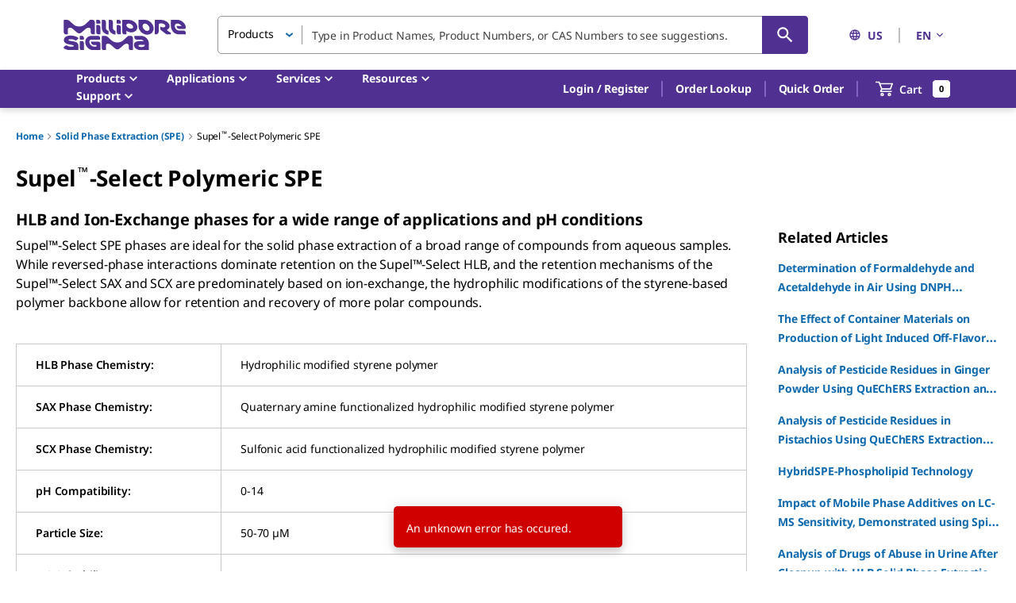

--- FILE ---
content_type: text/html;charset=utf-8
request_url: https://www.sigmaaldrich.com/US/en/technical-documents/technical-article/analytical-chemistry/solid-phase-extraction/supel-select-polymeric-spe
body_size: 31274
content:
<!DOCTYPE html><html lang="en" dir="ltr"><head><!--mui-inject-first--><style data-jss="" data-meta="MuiCssBaseline">
html {
  height: 100%;
  box-sizing: border-box;
  -webkit-font-smoothing: antialiased;
  -moz-osx-font-smoothing: grayscale;
}
*, *::before, *::after {
  box-sizing: inherit;
}
strong, b {
  font-weight: 700;
}
body {
  color: #000000;
  height: 100%;
  margin: 0;
  font-size: 0.875rem;
  font-family: Noto Sans,Noto Sans SC,Noto Sans TC,Noto Sans JP,Noto Sans KR,-apple-system,"Helvetica Neue","Segoe UI","Apple Color Emoji","Segoe UI Emoji","Segoe UI Symbol",sans-serif;
  font-weight: 400;
  line-height: 20px;
  letter-spacing: -0.14px;
  background-color: #ffffff;
}
@media print {
  body {
    background-color: #fff;
  }
}
body::backdrop {
  background-color: #ffffff;
}
#__next {
  height: 100%;
}
h1, h2, h3, h4, h5, h6, p {
  margin: 0;
}
.DraftEditor-root h1, .DraftEditor-root h2 {
  color: #503191;
}
.DraftEditor-root a {
  color: #0F69AF;
}
a {
  color: #0F69AF;
  font-weight: 700;
  text-decoration: none;
}
a:hover {
  color: #002E74;
}
i {
  text-style: italic;
}
em {
  text-style: italic;
}
b {
  font-weight: 600;
}
strong {
  font-weight: 600;
}
small {
  font-size: 0.75rem;
  line-height: 20px;
}
.RichText_ContentBlock_text-align-right {
  text-align: right;
}
.RichText_ContentBlock_text-align-center {
  text-align: center;
}
.RichText_Image-center {
  margin-left: auto;
  margin-right: auto;
}
.public-DraftStyleDefault-unorderedListItem.public-DraftStyleDefault-depth1 {
  list-style-type: circle;
}
.public-DraftStyleDefault-listLTR.public-DraftStyleDefault-depth1 {
  margin-left: 1.4em;
}
</style><style data-jss="" data-meta="MuiPaper">
.MuiPaper-root {
  color: #000000;
  transition: box-shadow 300ms cubic-bezier(0.4, 0, 0.2, 1) 0ms;
  background-color: #fff;
}
.MuiPaper-rounded {
  border-radius: 5px;
}
.MuiPaper-outlined {
  border: 1px solid rgba(0,0,0,0.12);
}
.MuiPaper-elevation0 {
  box-shadow: none;
}
.MuiPaper-elevation1 {
  box-shadow: 0px 1px 3px 0px rgba(0,0,0,0.0),0px 1px 1px 0px rgba(0,0,0,0.14),0px 2px 1px -1px rgba(0,0,0,0.12);
}
.MuiPaper-elevation2 {
  box-shadow: 0px 1px 5px 0px rgba(0,0,0,0.0),0px 2px 2px 0px rgba(0,0,0,0.14),0px 3px 1px -2px rgba(0,0,0,0.12);
}
.MuiPaper-elevation3 {
  box-shadow: 0px 1px 8px 0px rgba(0,0,0,0.0),0px 3px 4px 0px rgba(0,0,0,0.14),0px 3px 3px -2px rgba(0,0,0,0.12);
}
.MuiPaper-elevation4 {
  box-shadow: 0px 2px 4px -1px rgba(0,0,0,0.0),0px 4px 5px 0px rgba(0,0,0,0.14),0px 1px 10px 0px rgba(0,0,0,0.12);
}
.MuiPaper-elevation5 {
  box-shadow: 0px 3px 5px -1px rgba(0,0,0,0.0),0px 5px 8px 0px rgba(0,0,0,0.14),0px 1px 14px 0px rgba(0,0,0,0.12);
}
.MuiPaper-elevation6 {
  box-shadow: 0px 3px 5px -1px rgba(0,0,0,0.0),0px 6px 10px 0px rgba(0,0,0,0.14),0px 1px 18px 0px rgba(0,0,0,0.12);
}
.MuiPaper-elevation7 {
  box-shadow: 0px 4px 5px -2px rgba(0,0,0,0.0),0px 7px 10px 1px rgba(0,0,0,0.14),0px 2px 16px 1px rgba(0,0,0,0.12);
}
.MuiPaper-elevation8 {
  box-shadow: 0px 5px 5px -3px rgba(0,0,0,0.0),0px 8px 10px 1px rgba(0,0,0,0.14),0px 3px 14px 2px rgba(0,0,0,0.12);
}
.MuiPaper-elevation9 {
  box-shadow: 0px 5px 6px -3px rgba(0,0,0,0.0),0px 9px 12px 1px rgba(0,0,0,0.14),0px 3px 16px 2px rgba(0,0,0,0.12);
}
.MuiPaper-elevation10 {
  box-shadow: 0px 6px 6px -3px rgba(0,0,0,0.0),0px 10px 14px 1px rgba(0,0,0,0.14),0px 4px 18px 3px rgba(0,0,0,0.12);
}
.MuiPaper-elevation11 {
  box-shadow: 0px 6px 7px -4px rgba(0,0,0,0.0),0px 11px 15px 1px rgba(0,0,0,0.14),0px 4px 20px 3px rgba(0,0,0,0.12);
}
.MuiPaper-elevation12 {
  box-shadow: 0px 7px 8px -4px rgba(0,0,0,0.0),0px 12px 17px 2px rgba(0,0,0,0.14),0px 5px 22px 4px rgba(0,0,0,0.12);
}
.MuiPaper-elevation13 {
  box-shadow: 0px 7px 9px -4px rgba(0,0,0,0.0),0px 14px 21px 2px rgba(0,0,0,0.14),0px 5px 26px 4px rgba(0,0,0,0.12);
}
.MuiPaper-elevation14 {
  box-shadow: 0px 7px 8px -4px rgba(0,0,0,0.0),0px 13px 19px 2px rgba(0,0,0,0.14),0px 5px 24px 4px rgba(0,0,0,0.12);
}
.MuiPaper-elevation15 {
  box-shadow: 0px 8px 9px -5px rgba(0,0,0,0.0),0px 15px 22px 2px rgba(0,0,0,0.14),0px 6px 28px 5px rgba(0,0,0,0.12);
}
.MuiPaper-elevation16 {
  box-shadow: 0px 8px 10px -5px rgba(0,0,0,0.0),0px 16px 24px 2px rgba(0,0,0,0.14),0px 6px 30px 5px rgba(0,0,0,0.12);
}
.MuiPaper-elevation17 {
  box-shadow: 0px 8px 11px -5px rgba(0,0,0,0.0),0px 17px 26px 2px rgba(0,0,0,0.14),0px 6px 32px 5px rgba(0,0,0,0.12);
}
.MuiPaper-elevation18 {
  box-shadow: 0px 9px 11px -5px rgba(0,0,0,0.0),0px 18px 28px 2px rgba(0,0,0,0.14),0px 7px 34px 6px rgba(0,0,0,0.12);
}
.MuiPaper-elevation19 {
  box-shadow: 0px 9px 12px -6px rgba(0,0,0,0.0),0px 19px 29px 2px rgba(0,0,0,0.14),0px 7px 36px 6px rgba(0,0,0,0.12);
}
.MuiPaper-elevation20 {
  box-shadow: 0px 10px 13px -6px rgba(0,0,0,0.0),0px 20px 31px 3px rgba(0,0,0,0.14),0px 8px 38px 7px rgba(0,0,0,0.12);
}
.MuiPaper-elevation21 {
  box-shadow: 0px 10px 13px -6px rgba(0,0,0,0.0),0px 21px 33px 3px rgba(0,0,0,0.14),0px 8px 40px 7px rgba(0,0,0,0.12);
}
.MuiPaper-elevation22 {
  box-shadow: 0px 10px 14px -6px rgba(0,0,0,0.0),0px 22px 35px 3px rgba(0,0,0,0.14),0px 8px 42px 7px rgba(0,0,0,0.12);
}
.MuiPaper-elevation23 {
  box-shadow: 0px 11px 14px -7px rgba(0,0,0,0.0),0px 23px 36px 3px rgba(0,0,0,0.14),0px 9px 44px 8px rgba(0,0,0,0.12);
}
.MuiPaper-elevation24 {
  box-shadow: 0px 11px 15px -7px rgba(0,0,0,0.0),0px 24px 38px 3px rgba(0,0,0,0.14),0px 9px 46px 8px rgba(0,0,0,0.12);
}
</style><style data-jss="" data-meta="MuiSnackbarContent">
.MuiSnackbarContent-root {
  color: #fff;
  display: flex;
  padding: 6px 16px;
  flex-grow: 1;
  flex-wrap: wrap;
  font-size: 0.875rem;
  align-items: center;
  font-family: Noto Sans,Noto Sans SC,Noto Sans TC,Noto Sans JP,Noto Sans KR,-apple-system,"Helvetica Neue","Segoe UI","Apple Color Emoji","Segoe UI Emoji","Segoe UI Symbol",sans-serif;
  font-weight: 400;
  line-height: 20px;
  border-radius: 5px;
  letter-spacing: -0.14px;
  background-color: rgb(50, 50, 50);
}
@media (min-width:600px) {
  .MuiSnackbarContent-root {
    flex-grow: initial;
    min-width: 288px;
  }
}
.MuiSnackbarContent-message {
  padding: 8px 0;
}
.MuiSnackbarContent-action {
  display: flex;
  align-items: center;
  margin-left: auto;
  margin-right: -8px;
  padding-left: 16px;
}
</style><style data-jss="" data-meta="MuiSvgIcon">
.MuiSvgIcon-root {
  fill: currentColor;
  width: 1em;
  height: 1em;
  display: inline-block;
  font-size: 1.25rem;
  transition: fill 200ms cubic-bezier(0.4, 0, 0.2, 1) 0ms;
  flex-shrink: 0;
  line-height: normal;
  user-select: none;
}
.MuiSvgIcon-colorPrimary {
  color: #0F69AF;
}
.MuiSvgIcon-colorSecondary {
  color: #503191;
}
.MuiSvgIcon-colorAction {
  color: rgba(0, 0, 0, 0.54);
}
.MuiSvgIcon-colorError {
  color: #ce0000;
}
.MuiSvgIcon-colorDisabled {
  color: #949494;
}
.MuiSvgIcon-fontSizeInherit {
  font-size: inherit;
}
.MuiSvgIcon-fontSizeSmall {
  font-size: 1.25rem;
}
.MuiSvgIcon-fontSizeLarge {
  font-size: 2.1875rem;
}
</style><style data-jss="" data-meta="MuiButtonBase">
.MuiButtonBase-root {
  color: inherit;
  border: 0;
  cursor: pointer;
  margin: 0;
  display: inline-flex;
  outline: 0;
  padding: 0;
  position: relative;
  align-items: center;
  font-family: Noto Sans,Noto Sans SC,Noto Sans TC,Noto Sans JP,Noto Sans KR,-apple-system,"Helvetica Neue","Segoe UI","Apple Color Emoji","Segoe UI Emoji","Segoe UI Symbol",sans-serif;
  user-select: none;
  border-radius: 0;
  vertical-align: middle;
  -moz-appearance: none;
  justify-content: center;
  text-decoration: none;
  background-color: transparent;
  -webkit-appearance: none;
  -webkit-tap-highlight-color: transparent;
}
.MuiButtonBase-root::-moz-focus-inner {
  border-style: none;
}
.MuiButtonBase-root.Mui-disabled {
  cursor: default;
  pointer-events: none;
}
@media print {
  .MuiButtonBase-root {
    -webkit-print-color-adjust: exact;
  }
}
.MuiButtonBase-root.Mui-focusVisible {
  outline: revert;
}
</style><style data-jss="" data-meta="MuiIconButton">
.MuiIconButton-root {
  flex: 0 0 auto;
  color: rgba(0, 0, 0, 0.54);
  padding: 12px;
  overflow: visible;
  font-size: 1.5rem;
  text-align: center;
  transition: background-color 150ms cubic-bezier(0.4, 0, 0.2, 1) 0ms;
  border-radius: 50%;
}
.MuiIconButton-root:hover {
  background-color: rgba(0, 0, 0, 0.04);
}
.MuiIconButton-root.Mui-disabled {
  color: rgba(0, 0, 0, 0.26);
  background-color: transparent;
}
@media (hover: none) {
  .MuiIconButton-root:hover {
    background-color: transparent;
  }
}
.MuiIconButton-edgeStart {
  margin-left: -12px;
}
.MuiIconButton-sizeSmall.MuiIconButton-edgeStart {
  margin-left: -3px;
}
.MuiIconButton-edgeEnd {
  margin-right: -12px;
}
.MuiIconButton-sizeSmall.MuiIconButton-edgeEnd {
  margin-right: -3px;
}
.MuiIconButton-colorInherit {
  color: inherit;
}
.MuiIconButton-colorPrimary {
  color: #0F69AF;
}
.MuiIconButton-colorPrimary:hover {
  background-color: rgba(15, 105, 175, 0.04);
}
@media (hover: none) {
  .MuiIconButton-colorPrimary:hover {
    background-color: transparent;
  }
}
.MuiIconButton-colorSecondary {
  color: #503191;
}
.MuiIconButton-colorSecondary:hover {
  background-color: rgba(80, 49, 145, 0.04);
}
@media (hover: none) {
  .MuiIconButton-colorSecondary:hover {
    background-color: transparent;
  }
}
.MuiIconButton-sizeSmall {
  padding: 3px;
  font-size: 1.125rem;
}
.MuiIconButton-label {
  width: 100%;
  display: flex;
  align-items: inherit;
  justify-content: inherit;
}
</style><style data-jss="" data-meta="MuiTypography">
.MuiTypography-root {
  margin: 0;
}
.MuiTypography-body2 {
  color: #000000;
  font-size: 0.875rem;
  font-family: Noto Sans,Noto Sans SC,Noto Sans TC,Noto Sans JP,Noto Sans KR,-apple-system,"Helvetica Neue","Segoe UI","Apple Color Emoji","Segoe UI Emoji","Segoe UI Symbol",sans-serif;
  font-weight: 400;
  line-height: 20px;
  letter-spacing: -0.14px;
}
.MuiTypography-body1 {
  color: #000000;
  font-size: 1rem;
  font-family: Noto Sans,Noto Sans SC,Noto Sans TC,Noto Sans JP,Noto Sans KR,-apple-system,"Helvetica Neue","Segoe UI","Apple Color Emoji","Segoe UI Emoji","Segoe UI Symbol",sans-serif;
  font-weight: 400;
  line-height: 24px;
  letter-spacing: -0.16px;
}
.MuiTypography-caption {
  color: #000000;
  font-size: 0.75rem;
  font-family: Noto Sans,Noto Sans SC,Noto Sans TC,Noto Sans JP,Noto Sans KR,-apple-system,"Helvetica Neue","Segoe UI","Apple Color Emoji","Segoe UI Emoji","Segoe UI Symbol",sans-serif;
  font-weight: 700;
  line-height: 16px;
  letter-spacing: -0.12px;
}
.MuiTypography-button {
  font-size: 0.875rem;
  font-family: Noto Sans,Noto Sans SC,Noto Sans TC,Noto Sans JP,Noto Sans KR,-apple-system,"Helvetica Neue","Segoe UI","Apple Color Emoji","Segoe UI Emoji","Segoe UI Symbol",sans-serif;
  font-weight: 600;
  line-height: 1.75;
  text-transform: uppercase;
}
.MuiTypography-h1 {
  color: #000000;
  font-size: 1.75rem;
  font-family: Noto Sans,Noto Sans SC,Noto Sans TC,Noto Sans JP,Noto Sans KR,-apple-system,"Helvetica Neue","Segoe UI","Apple Color Emoji","Segoe UI Emoji","Segoe UI Symbol",sans-serif;
  font-weight: 700;
  line-height: normal;
  letter-spacing: -0.28px;
}
.MuiTypography-h2 {
  color: #000000;
  font-size: 1.375rem;
  font-family: Noto Sans,Noto Sans SC,Noto Sans TC,Noto Sans JP,Noto Sans KR,-apple-system,"Helvetica Neue","Segoe UI","Apple Color Emoji","Segoe UI Emoji","Segoe UI Symbol",sans-serif;
  font-weight: 700;
  line-height: normal;
  letter-spacing: -0.22px;
  text-transform: inherit;
}
.MuiTypography-h3 {
  color: #000000;
  font-size: 1.125rem;
  font-family: Noto Sans,Noto Sans SC,Noto Sans TC,Noto Sans JP,Noto Sans KR,-apple-system,"Helvetica Neue","Segoe UI","Apple Color Emoji","Segoe UI Emoji","Segoe UI Symbol",sans-serif;
  font-weight: 700;
  line-height: normal;
  letter-spacing: -0.18px;
}
.MuiTypography-h4 {
  color: #000000;
  font-size: 2.125rem;
  font-family: Noto Sans,Noto Sans SC,Noto Sans TC,Noto Sans JP,Noto Sans KR,-apple-system,"Helvetica Neue","Segoe UI","Apple Color Emoji","Segoe UI Emoji","Segoe UI Symbol",sans-serif;
  font-weight: 400;
  line-height: normal;
  letter-spacing: -0.16px;
}
.MuiTypography-h5 {
  font-size: 1.5rem;
  font-family: Noto Sans,Noto Sans SC,Noto Sans TC,Noto Sans JP,Noto Sans KR,-apple-system,"Helvetica Neue","Segoe UI","Apple Color Emoji","Segoe UI Emoji","Segoe UI Symbol",sans-serif;
  font-weight: 400;
  line-height: 1.334;
}
.MuiTypography-h6 {
  font-size: 1.25rem;
  font-family: Noto Sans,Noto Sans SC,Noto Sans TC,Noto Sans JP,Noto Sans KR,-apple-system,"Helvetica Neue","Segoe UI","Apple Color Emoji","Segoe UI Emoji","Segoe UI Symbol",sans-serif;
  font-weight: 600;
  line-height: 1.6;
}
.MuiTypography-subtitle1 {
  font-size: 1rem;
  font-family: Noto Sans,Noto Sans SC,Noto Sans TC,Noto Sans JP,Noto Sans KR,-apple-system,"Helvetica Neue","Segoe UI","Apple Color Emoji","Segoe UI Emoji","Segoe UI Symbol",sans-serif;
  font-weight: 400;
  line-height: 1.75;
}
.MuiTypography-subtitle2 {
  font-size: 0.875rem;
  font-family: Noto Sans,Noto Sans SC,Noto Sans TC,Noto Sans JP,Noto Sans KR,-apple-system,"Helvetica Neue","Segoe UI","Apple Color Emoji","Segoe UI Emoji","Segoe UI Symbol",sans-serif;
  font-weight: 600;
  line-height: 1.57;
}
.MuiTypography-overline {
  font-size: 0.75rem;
  font-family: Noto Sans,Noto Sans SC,Noto Sans TC,Noto Sans JP,Noto Sans KR,-apple-system,"Helvetica Neue","Segoe UI","Apple Color Emoji","Segoe UI Emoji","Segoe UI Symbol",sans-serif;
  font-weight: 400;
  line-height: 2.66;
  text-transform: uppercase;
}
.MuiTypography-srOnly {
  width: 1px;
  height: 1px;
  overflow: hidden;
  position: absolute;
}
.MuiTypography-alignLeft {
  text-align: left;
}
.MuiTypography-alignCenter {
  text-align: center;
}
.MuiTypography-alignRight {
  text-align: right;
}
.MuiTypography-alignJustify {
  text-align: justify;
}
.MuiTypography-noWrap {
  overflow: hidden;
  white-space: nowrap;
  text-overflow: ellipsis;
}
.MuiTypography-gutterBottom {
  margin-bottom: 0.35em;
}
.MuiTypography-paragraph {
  margin-bottom: 16px;
}
.MuiTypography-colorInherit {
  color: inherit;
}
.MuiTypography-colorPrimary {
  color: #0F69AF;
}
.MuiTypography-colorSecondary {
  color: #503191;
}
.MuiTypography-colorTextPrimary {
  color: #000000;
}
.MuiTypography-colorTextSecondary {
  color: rgba(0, 0, 0, 0.54);
}
.MuiTypography-colorError {
  color: #ce0000;
}
.MuiTypography-displayInline {
  display: inline;
}
.MuiTypography-displayBlock {
  display: block;
}
</style><style data-jss="" data-meta="MuiButton">
.MuiButton-root {
  color: #000000;
  padding: 6px 16px;
  font-size: 1rem;
  min-width: 144px;
  box-sizing: border-box;
  transition: background-color 250ms cubic-bezier(0.4, 0, 0.2, 1) 0ms,box-shadow 250ms cubic-bezier(0.4, 0, 0.2, 1) 0ms,border 250ms cubic-bezier(0.4, 0, 0.2, 1) 0ms;
  font-family: Noto Sans,Noto Sans SC,Noto Sans TC,Noto Sans JP,Noto Sans KR,-apple-system,"Helvetica Neue","Segoe UI","Apple Color Emoji","Segoe UI Emoji","Segoe UI Symbol",sans-serif;
  font-weight: 600;
  line-height: 24px;
  padding-left: 24px;
  border-radius: 5px;
  padding-right: 24px;
  letter-spacing: -0.16px;
  text-transform: none;
}
.MuiButton-root:hover {
  text-decoration: none;
  background-color: rgba(0, 0, 0, 0.04);
}
.MuiButton-root.Mui-disabled {
  color: rgba(0, 0, 0, 0.26);
}
@media (hover: none) {
  .MuiButton-root:hover {
    background-color: transparent;
  }
}
.MuiButton-root:hover.Mui-disabled {
  background-color: transparent;
}
.MuiButton-label {
  width: 100%;
  display: inherit;
  align-items: inherit;
  justify-content: inherit;
}
.MuiButton-text {
  color: #0F69AF;
  padding: 6px 8px;
}
.MuiButton-text:hover {
  color: #002E74;
  background-color: transparent;
}
.MuiButton-text:focus {
  color: #002E74;
}
.MuiButton-textPrimary {
  color: #0F69AF;
}
.MuiButton-textPrimary:hover {
  background-color: transparent;
}
@media (hover: none) {
  .MuiButton-textPrimary:hover {
    background-color: transparent;
  }
}
.MuiButton-textSecondary {
  color: #503191;
}
.MuiButton-textSecondary:hover {
  color: #210953;
  background-color: transparent;
}
@media (hover: none) {
  .MuiButton-textSecondary:hover {
    background-color: transparent;
  }
}
.MuiButton-outlined {
  border: 1px solid rgba(0, 0, 0, 0.23);
  padding: 5px 15px;
}
.MuiButton-outlined.Mui-disabled {
  border: 1px solid #949494;
}
.MuiButton-outlined.Mui-disabled {
  color: #949494;
  border-color: #949494;
}
.MuiButton-outlinedPrimary {
  color: #0F69AF;
  border: 1px solid rgba(15, 105, 175, 0.5);
  border-color: #0F69AF;
  background-color: #ffffff;
}
.MuiButton-outlinedPrimary:hover {
  color: #002E74;
  border: 1px solid #0F69AF;
  border-color: #002E74;
  background-color: #ffffff;
}
@media (hover: none) {
  .MuiButton-outlinedPrimary:hover {
    background-color: transparent;
  }
}
.MuiButton-outlinedSecondary {
  color: #503191;
  border: 1px solid rgba(80, 49, 145, 0.5);
}
.MuiButton-outlinedSecondary:hover {
  color: #210953;
  border: 1px solid #503191;
  border-color: #210953;
  background-color: transparent;
}
.MuiButton-outlinedSecondary.Mui-disabled {
  border: 1px solid rgba(0, 0, 0, 0.26);
}
.MuiButton-outlinedSecondary.Mui-disabled {
  border-color: #949494;
}
@media (hover: none) {
  .MuiButton-outlinedSecondary:hover {
    background-color: transparent;
  }
}
.MuiButton-contained {
  color: rgba(0, 0, 0, 0.87);
  box-shadow: none;
  background-color: #dfdfdf;
}
.MuiButton-contained:hover {
  color: #ffffff;
  box-shadow: none;
  background-color: #d5d5d5;
}
.MuiButton-contained.Mui-focusVisible {
  box-shadow: 0px 3px 5px -1px rgba(0,0,0,0.0),0px 6px 10px 0px rgba(0,0,0,0.14),0px 1px 18px 0px rgba(0,0,0,0.12);
}
.MuiButton-contained:active {
  box-shadow: none;
}
.MuiButton-contained.Mui-disabled {
  color: rgba(0, 0, 0, 0.26);
  box-shadow: none;
  background-color: #949494;
}
.MuiButton-contained.Mui-focusVisible {
  box-shadow: none;
}
.MuiButton-contained.Mui-disabled {
  color: #ffffff;
  background-color: #949494;
}
@media (hover: none) {
  .MuiButton-contained:hover {
    box-shadow: 0px 1px 5px 0px rgba(0,0,0,0.0),0px 2px 2px 0px rgba(0,0,0,0.14),0px 3px 1px -2px rgba(0,0,0,0.12);
    background-color: #dfdfdf;
  }
}
.MuiButton-contained:hover.Mui-disabled {
  background-color: #949494;
}
.MuiButton-containedPrimary {
  color: #fff;
  background-color: #0F69AF;
}
.MuiButton-containedPrimary:hover {
  background-color: #002E74;
}
.MuiButton-containedPrimary.Mui-focusVisible {
  box-shadow: 0 0 6px 0 rgba(15, 105, 175, 0.5), inset 0 0 0 2px #ffffff;
}
@media (hover: none) {
  .MuiButton-containedPrimary:hover {
    background-color: #0F69AF;
  }
}
.MuiButton-containedSecondary {
  color: #ffffff;
  background-color: #503191;
}
.MuiButton-containedSecondary:hover {
  background-color: #210953;
}
.MuiButton-containedSecondary.Mui-focusVisible {
  box-shadow: 0 0 6px 0 rgba(80, 50, 145, 0.5), inset 0 0 0 2px #ffffff;
}
@media (hover: none) {
  .MuiButton-containedSecondary:hover {
    background-color: #503191;
  }
}
.MuiButton-disableElevation {
  box-shadow: none;
}
.MuiButton-disableElevation:hover {
  box-shadow: none;
}
.MuiButton-disableElevation.Mui-focusVisible {
  box-shadow: none;
}
.MuiButton-disableElevation:active {
  box-shadow: none;
}
.MuiButton-disableElevation.Mui-disabled {
  box-shadow: none;
}
.MuiButton-colorInherit {
  color: inherit;
  border-color: currentColor;
}
.MuiButton-textSizeSmall {
  padding: 4px 5px;
  font-size: 0.8125rem;
}
.MuiButton-textSizeLarge {
  padding: 8px 11px;
  font-size: 0.9375rem;
}
.MuiButton-outlinedSizeSmall {
  padding: 3px 9px;
  font-size: 0.8125rem;
}
.MuiButton-outlinedSizeLarge {
  padding: 7px 21px;
  font-size: 0.9375rem;
}
.MuiButton-containedSizeSmall {
  padding: 4px 10px;
  font-size: 0.8125rem;
}
.MuiButton-containedSizeLarge {
  padding: 8px 22px;
  font-size: 0.9375rem;
}
.MuiButton-sizeLarge {
  padding: 10px 24px;
  font-size: 1rem;
}
.MuiButton-sizeLarge.Mui-outlinedSizeLarge {
  padding: 9px 24px;
}
@media (min-width:960px) {
  .MuiButton-sizeLarge.Mui-outlinedSizeLarge {
    padding: 5px 24px;
  }
}
.MuiButton-fullWidth {
  width: 100%;
}
.MuiButton-startIcon {
  display: inherit;
  margin-left: -4px;
  margin-right: 8px;
}
.MuiButton-startIcon.MuiButton-iconSizeSmall {
  margin-left: -2px;
}
.MuiButton-endIcon {
  display: inherit;
  margin-left: 8px;
  margin-right: -4px;
}
.MuiButton-endIcon.MuiButton-iconSizeSmall {
  margin-right: -2px;
}
.MuiButton-iconSizeSmall > *:first-child {
  font-size: 18px;
}
.MuiButton-iconSizeMedium > *:first-child {
  font-size: 20px;
}
.MuiButton-iconSizeLarge > *:first-child {
  font-size: 22px;
}
</style><style data-jss="" data-meta="MuiBadge">
.MuiBadge-root {
  display: inline-flex;
  position: relative;
  flex-shrink: 0;
  vertical-align: middle;
}
.MuiBadge-badge {
  height: 20px;
  display: flex;
  padding: 0 6px;
  z-index: 1;
  position: absolute;
  flex-wrap: wrap;
  font-size: 0.75rem;
  min-width: 20px;
  box-sizing: border-box;
  transition: transform 225ms cubic-bezier(0.4, 0, 0.2, 1) 0ms;
  align-items: center;
  font-family: Noto Sans,Noto Sans SC,Noto Sans TC,Noto Sans JP,Noto Sans KR,-apple-system,"Helvetica Neue","Segoe UI","Apple Color Emoji","Segoe UI Emoji","Segoe UI Symbol",sans-serif;
  font-weight: 600;
  line-height: 1;
  align-content: center;
  border-radius: 10px;
  flex-direction: row;
  justify-content: center;
}
.MuiBadge-colorPrimary {
  color: #fff;
  background-color: #0F69AF;
}
.MuiBadge-colorSecondary {
  color: #fff;
  background-color: #503191;
}
.MuiBadge-colorError {
  color: #fff;
  background-color: #ce0000;
}
.MuiBadge-dot {
  height: 8px;
  padding: 0;
  min-width: 8px;
  border-radius: 4px;
}
.MuiBadge-anchorOriginTopRightRectangle {
  top: 0;
  right: 0;
  transform: scale(1) translate(50%, -50%);
  transform-origin: 100% 0%;
}
.MuiBadge-anchorOriginTopRightRectangle.MuiBadge-invisible {
  transform: scale(0) translate(50%, -50%);
}
.MuiBadge-anchorOriginTopRightRectangular {
  top: 0;
  right: 0;
  transform: scale(1) translate(50%, -50%);
  transform-origin: 100% 0%;
}
.MuiBadge-anchorOriginTopRightRectangular.MuiBadge-invisible {
  transform: scale(0) translate(50%, -50%);
}
.MuiBadge-anchorOriginBottomRightRectangle {
  right: 0;
  bottom: 0;
  transform: scale(1) translate(50%, 50%);
  transform-origin: 100% 100%;
}
.MuiBadge-anchorOriginBottomRightRectangle.MuiBadge-invisible {
  transform: scale(0) translate(50%, 50%);
}
.MuiBadge-anchorOriginBottomRightRectangular {
  right: 0;
  bottom: 0;
  transform: scale(1) translate(50%, 50%);
  transform-origin: 100% 100%;
}
.MuiBadge-anchorOriginBottomRightRectangular.MuiBadge-invisible {
  transform: scale(0) translate(50%, 50%);
}
.MuiBadge-anchorOriginTopLeftRectangle {
  top: 0;
  left: 0;
  transform: scale(1) translate(-50%, -50%);
  transform-origin: 0% 0%;
}
.MuiBadge-anchorOriginTopLeftRectangle.MuiBadge-invisible {
  transform: scale(0) translate(-50%, -50%);
}
.MuiBadge-anchorOriginTopLeftRectangular {
  top: 0;
  left: 0;
  transform: scale(1) translate(-50%, -50%);
  transform-origin: 0% 0%;
}
.MuiBadge-anchorOriginTopLeftRectangular.MuiBadge-invisible {
  transform: scale(0) translate(-50%, -50%);
}
.MuiBadge-anchorOriginBottomLeftRectangle {
  left: 0;
  bottom: 0;
  transform: scale(1) translate(-50%, 50%);
  transform-origin: 0% 100%;
}
.MuiBadge-anchorOriginBottomLeftRectangle.MuiBadge-invisible {
  transform: scale(0) translate(-50%, 50%);
}
.MuiBadge-anchorOriginBottomLeftRectangular {
  left: 0;
  bottom: 0;
  transform: scale(1) translate(-50%, 50%);
  transform-origin: 0% 100%;
}
.MuiBadge-anchorOriginBottomLeftRectangular.MuiBadge-invisible {
  transform: scale(0) translate(-50%, 50%);
}
.MuiBadge-anchorOriginTopRightCircle {
  top: 14%;
  right: 14%;
  transform: scale(1) translate(50%, -50%);
  transform-origin: 100% 0%;
}
.MuiBadge-anchorOriginTopRightCircle.MuiBadge-invisible {
  transform: scale(0) translate(50%, -50%);
}
.MuiBadge-anchorOriginTopRightCircular {
  top: 14%;
  right: 14%;
  transform: scale(1) translate(50%, -50%);
  transform-origin: 100% 0%;
}
.MuiBadge-anchorOriginTopRightCircular.MuiBadge-invisible {
  transform: scale(0) translate(50%, -50%);
}
.MuiBadge-anchorOriginBottomRightCircle {
  right: 14%;
  bottom: 14%;
  transform: scale(1) translate(50%, 50%);
  transform-origin: 100% 100%;
}
.MuiBadge-anchorOriginBottomRightCircle.MuiBadge-invisible {
  transform: scale(0) translate(50%, 50%);
}
.MuiBadge-anchorOriginBottomRightCircular {
  right: 14%;
  bottom: 14%;
  transform: scale(1) translate(50%, 50%);
  transform-origin: 100% 100%;
}
.MuiBadge-anchorOriginBottomRightCircular.MuiBadge-invisible {
  transform: scale(0) translate(50%, 50%);
}
.MuiBadge-anchorOriginTopLeftCircle {
  top: 14%;
  left: 14%;
  transform: scale(1) translate(-50%, -50%);
  transform-origin: 0% 0%;
}
.MuiBadge-anchorOriginTopLeftCircle.MuiBadge-invisible {
  transform: scale(0) translate(-50%, -50%);
}
.MuiBadge-anchorOriginTopLeftCircular {
  top: 14%;
  left: 14%;
  transform: scale(1) translate(-50%, -50%);
  transform-origin: 0% 0%;
}
.MuiBadge-anchorOriginTopLeftCircular.MuiBadge-invisible {
  transform: scale(0) translate(-50%, -50%);
}
.MuiBadge-anchorOriginBottomLeftCircle {
  left: 14%;
  bottom: 14%;
  transform: scale(1) translate(-50%, 50%);
  transform-origin: 0% 100%;
}
.MuiBadge-anchorOriginBottomLeftCircle.MuiBadge-invisible {
  transform: scale(0) translate(-50%, 50%);
}
.MuiBadge-anchorOriginBottomLeftCircular {
  left: 14%;
  bottom: 14%;
  transform: scale(1) translate(-50%, 50%);
  transform-origin: 0% 100%;
}
.MuiBadge-anchorOriginBottomLeftCircular.MuiBadge-invisible {
  transform: scale(0) translate(-50%, 50%);
}
.MuiBadge-invisible {
  transition: transform 195ms cubic-bezier(0.4, 0, 0.2, 1) 0ms;
}
</style><style data-jss="" data-meta="MuiBox">

</style><style data-jss="" data-meta="MuiBox">
</style><style data-jss="" data-meta="MuiBox">
</style><style data-jss="" data-meta="MuiBox">
</style><style data-jss="" data-meta="PrivateSwitchBase">
.jss3 {
  padding: 9px;
}
.jss6 {
  top: 0;
  left: 0;
  width: 100%;
  cursor: inherit;
  height: 100%;
  margin: 0;
  opacity: 0;
  padding: 0;
  z-index: 1;
  position: absolute;
}
</style><style data-jss="" data-meta="MuiDialog">
@media print {
  .MuiDialog-root {
    position: absolute !important;
  }
}
.MuiDialog-scrollPaper {
  display: flex;
  align-items: center;
  justify-content: center;
}
.MuiDialog-scrollBody {
  overflow-x: hidden;
  overflow-y: auto;
  text-align: center;
}
.MuiDialog-scrollBody:after {
  width: 0;
  height: 100%;
  content: "";
  display: inline-block;
  vertical-align: middle;
}
.MuiDialog-container {
  height: 100%;
  outline: 0;
}
@media print {
  .MuiDialog-container {
    height: auto;
  }
}
.MuiDialog-paper {
  margin: 32px;
  position: relative;
  overflow-y: auto;
}
@media print {
  .MuiDialog-paper {
    box-shadow: none;
    overflow-y: visible;
  }
}
.MuiDialog-paperScrollPaper {
  display: flex;
  max-height: calc(100% - 64px);
  flex-direction: column;
}
.MuiDialog-paperScrollBody {
  display: inline-block;
  text-align: left;
  vertical-align: middle;
}
.MuiDialog-paperWidthFalse {
  max-width: calc(100% - 64px);
}
.MuiDialog-paperWidthXs {
  max-width: 444px;
}
@media (max-width:507.95px) {
  .MuiDialog-paperWidthXs.MuiDialog-paperScrollBody {
    max-width: calc(100% - 64px);
  }
}
.MuiDialog-paperWidthSm {
  max-width: 600px;
}
@media (max-width:663.95px) {
  .MuiDialog-paperWidthSm.MuiDialog-paperScrollBody {
    max-width: calc(100% - 64px);
  }
}
.MuiDialog-paperWidthMd {
  max-width: 960px;
}
@media (max-width:1023.95px) {
  .MuiDialog-paperWidthMd.MuiDialog-paperScrollBody {
    max-width: calc(100% - 64px);
  }
}
.MuiDialog-paperWidthLg {
  max-width: 1280px;
}
@media (max-width:1343.95px) {
  .MuiDialog-paperWidthLg.MuiDialog-paperScrollBody {
    max-width: calc(100% - 64px);
  }
}
.MuiDialog-paperWidthXl {
  max-width: 1920px;
}
@media (max-width:1983.95px) {
  .MuiDialog-paperWidthXl.MuiDialog-paperScrollBody {
    max-width: calc(100% - 64px);
  }
}
.MuiDialog-paperFullWidth {
  width: calc(100% - 64px);
}
.MuiDialog-paperFullScreen {
  width: 100%;
  height: 100%;
  margin: 0;
  max-width: 100%;
  max-height: none;
  border-radius: 0;
}
.MuiDialog-paperFullScreen.MuiDialog-paperScrollBody {
  margin: 0;
  max-width: 100%;
}
</style><style data-jss="" data-meta="MuiDrawer">
.MuiDrawer-docked {
  flex: 0 0 auto;
}
.MuiDrawer-paper {
  top: 0;
  flex: 1 0 auto;
  height: 100%;
  display: flex;
  outline: 0;
  z-index: 1200;
  position: fixed;
  overflow-y: auto;
  flex-direction: column;
  -webkit-overflow-scrolling: touch;
}
.MuiDrawer-paperAnchorLeft {
  left: 0;
  right: auto;
}
.MuiDrawer-paperAnchorRight {
  left: auto;
  right: 0;
}
.MuiDrawer-paperAnchorTop {
  top: 0;
  left: 0;
  right: 0;
  bottom: auto;
  height: auto;
  max-height: 100%;
}
.MuiDrawer-paperAnchorBottom {
  top: auto;
  left: 0;
  right: 0;
  bottom: 0;
  height: auto;
  max-height: 100%;
}
.MuiDrawer-paperAnchorDockedLeft {
  border-right: 1px solid rgba(0,0,0,0.12);
}
.MuiDrawer-paperAnchorDockedTop {
  border-bottom: 1px solid rgba(0,0,0,0.12);
}
.MuiDrawer-paperAnchorDockedRight {
  border-left: 1px solid rgba(0,0,0,0.12);
}
.MuiDrawer-paperAnchorDockedBottom {
  border-top: 1px solid rgba(0,0,0,0.12);
}
</style><style data-jss="" data-meta="MuiInputBase">
@-webkit-keyframes mui-auto-fill {}
@-webkit-keyframes mui-auto-fill-cancel {}
.MuiInputBase-root {
  color: #000000;
  cursor: text;
  display: inline-flex;
  position: relative;
  font-size: 1rem;
  box-sizing: border-box;
  align-items: center;
  font-family: Noto Sans,Noto Sans SC,Noto Sans TC,Noto Sans JP,Noto Sans KR,-apple-system,"Helvetica Neue","Segoe UI","Apple Color Emoji","Segoe UI Emoji","Segoe UI Symbol",sans-serif;
  font-weight: 400;
  line-height: 1.1876em;
  letter-spacing: -0.16px;
}
.MuiInputBase-root.Mui-disabled {
  color: rgba(0, 0, 0, 0.38);
  cursor: default;
}
.MuiInputBase-multiline {
  padding: 6px 0 7px;
}
.MuiInputBase-multiline.MuiInputBase-marginDense {
  padding-top: 3px;
}
.MuiInputBase-fullWidth {
  width: 100%;
}
.MuiInputBase-input {
  font: inherit;
  color: currentColor;
  width: 100%;
  border: 0;
  height: 1.1876em;
  margin: 0;
  display: block;
  padding: 6px 0 7px;
  min-width: 0;
  background: none;
  box-sizing: content-box;
  animation-name: mui-auto-fill-cancel;
  letter-spacing: inherit;
  animation-duration: 10ms;
  -webkit-tap-highlight-color: transparent;
}
.MuiInputBase-input::-webkit-input-placeholder {
  color: currentColor;
  opacity: 0.42;
  transition: opacity 200ms cubic-bezier(0.4, 0, 0.2, 1) 0ms;
}
.MuiInputBase-input::-moz-placeholder {
  color: currentColor;
  opacity: 0.42;
  transition: opacity 200ms cubic-bezier(0.4, 0, 0.2, 1) 0ms;
}
.MuiInputBase-input:-ms-input-placeholder {
  color: currentColor;
  opacity: 0.42;
  transition: opacity 200ms cubic-bezier(0.4, 0, 0.2, 1) 0ms;
}
.MuiInputBase-input::-ms-input-placeholder {
  color: currentColor;
  opacity: 0.42;
  transition: opacity 200ms cubic-bezier(0.4, 0, 0.2, 1) 0ms;
}
.MuiInputBase-input:focus {
  outline: 0;
}
.MuiInputBase-input:invalid {
  box-shadow: none;
}
.MuiInputBase-input::-webkit-search-decoration {
  -webkit-appearance: none;
}
.MuiInputBase-input.Mui-disabled {
  opacity: 1;
}
.MuiInputBase-input:-webkit-autofill {
  animation-name: mui-auto-fill;
  animation-duration: 5000s;
}
label[data-shrink=false] + .MuiInputBase-formControl .MuiInputBase-input::-webkit-input-placeholder {
  opacity: 0 !important;
}
label[data-shrink=false] + .MuiInputBase-formControl .MuiInputBase-input::-moz-placeholder {
  opacity: 0 !important;
}
label[data-shrink=false] + .MuiInputBase-formControl .MuiInputBase-input:-ms-input-placeholder {
  opacity: 0 !important;
}
label[data-shrink=false] + .MuiInputBase-formControl .MuiInputBase-input::-ms-input-placeholder {
  opacity: 0 !important;
}
label[data-shrink=false] + .MuiInputBase-formControl .MuiInputBase-input:focus::-webkit-input-placeholder {
  opacity: 0.42;
}
label[data-shrink=false] + .MuiInputBase-formControl .MuiInputBase-input:focus::-moz-placeholder {
  opacity: 0.42;
}
label[data-shrink=false] + .MuiInputBase-formControl .MuiInputBase-input:focus:-ms-input-placeholder {
  opacity: 0.42;
}
label[data-shrink=false] + .MuiInputBase-formControl .MuiInputBase-input:focus::-ms-input-placeholder {
  opacity: 0.42;
}
.MuiInputBase-inputMarginDense {
  padding-top: 3px;
}
.MuiInputBase-inputMultiline {
  height: auto;
  resize: none;
  padding: 0;
}
.MuiInputBase-inputTypeSearch {
  -moz-appearance: textfield;
  -webkit-appearance: textfield;
}
</style><style data-jss="" data-meta="MuiGrid">
.MuiGrid-container {
  width: 100%;
  display: flex;
  flex-wrap: wrap;
  box-sizing: border-box;
}
.MuiGrid-item {
  margin: 0;
  box-sizing: border-box;
}
.MuiGrid-zeroMinWidth {
  min-width: 0;
}
.MuiGrid-direction-xs-column {
  flex-direction: column;
}
.MuiGrid-direction-xs-column-reverse {
  flex-direction: column-reverse;
}
.MuiGrid-direction-xs-row-reverse {
  flex-direction: row-reverse;
}
.MuiGrid-wrap-xs-nowrap {
  flex-wrap: nowrap;
}
.MuiGrid-wrap-xs-wrap-reverse {
  flex-wrap: wrap-reverse;
}
.MuiGrid-align-items-xs-center {
  align-items: center;
}
.MuiGrid-align-items-xs-flex-start {
  align-items: flex-start;
}
.MuiGrid-align-items-xs-flex-end {
  align-items: flex-end;
}
.MuiGrid-align-items-xs-baseline {
  align-items: baseline;
}
.MuiGrid-align-content-xs-center {
  align-content: center;
}
.MuiGrid-align-content-xs-flex-start {
  align-content: flex-start;
}
.MuiGrid-align-content-xs-flex-end {
  align-content: flex-end;
}
.MuiGrid-align-content-xs-space-between {
  align-content: space-between;
}
.MuiGrid-align-content-xs-space-around {
  align-content: space-around;
}
.MuiGrid-justify-content-xs-center {
  justify-content: center;
}
.MuiGrid-justify-content-xs-flex-end {
  justify-content: flex-end;
}
.MuiGrid-justify-content-xs-space-between {
  justify-content: space-between;
}
.MuiGrid-justify-content-xs-space-around {
  justify-content: space-around;
}
.MuiGrid-justify-content-xs-space-evenly {
  justify-content: space-evenly;
}
.MuiGrid-spacing-xs-1 {
  width: calc(100% + 4px);
  margin: -2px;
}
.MuiGrid-spacing-xs-1 > .MuiGrid-item {
  padding: 2px;
}
.MuiGrid-spacing-xs-2 {
  width: calc(100% + 8px);
  margin: -4px;
}
.MuiGrid-spacing-xs-2 > .MuiGrid-item {
  padding: 4px;
}
.MuiGrid-spacing-xs-3 {
  width: calc(100% + 12px);
  margin: -6px;
}
.MuiGrid-spacing-xs-3 > .MuiGrid-item {
  padding: 6px;
}
.MuiGrid-spacing-xs-4 {
  width: calc(100% + 16px);
  margin: -8px;
}
.MuiGrid-spacing-xs-4 > .MuiGrid-item {
  padding: 8px;
}
.MuiGrid-spacing-xs-5 {
  width: calc(100% + 20px);
  margin: -10px;
}
.MuiGrid-spacing-xs-5 > .MuiGrid-item {
  padding: 10px;
}
.MuiGrid-spacing-xs-6 {
  width: calc(100% + 24px);
  margin: -12px;
}
.MuiGrid-spacing-xs-6 > .MuiGrid-item {
  padding: 12px;
}
.MuiGrid-spacing-xs-7 {
  width: calc(100% + 28px);
  margin: -14px;
}
.MuiGrid-spacing-xs-7 > .MuiGrid-item {
  padding: 14px;
}
.MuiGrid-spacing-xs-8 {
  width: calc(100% + 32px);
  margin: -16px;
}
.MuiGrid-spacing-xs-8 > .MuiGrid-item {
  padding: 16px;
}
.MuiGrid-spacing-xs-9 {
  width: calc(100% + 36px);
  margin: -18px;
}
.MuiGrid-spacing-xs-9 > .MuiGrid-item {
  padding: 18px;
}
.MuiGrid-spacing-xs-10 {
  width: calc(100% + 40px);
  margin: -20px;
}
.MuiGrid-spacing-xs-10 > .MuiGrid-item {
  padding: 20px;
}
.MuiGrid-grid-xs-auto {
  flex-grow: 0;
  max-width: none;
  flex-basis: auto;
}
.MuiGrid-grid-xs-true {
  flex-grow: 1;
  max-width: 100%;
  flex-basis: 0;
}
.MuiGrid-grid-xs-1 {
  flex-grow: 0;
  max-width: 8.333333%;
  flex-basis: 8.333333%;
}
.MuiGrid-grid-xs-2 {
  flex-grow: 0;
  max-width: 16.666667%;
  flex-basis: 16.666667%;
}
.MuiGrid-grid-xs-3 {
  flex-grow: 0;
  max-width: 25%;
  flex-basis: 25%;
}
.MuiGrid-grid-xs-4 {
  flex-grow: 0;
  max-width: 33.333333%;
  flex-basis: 33.333333%;
}
.MuiGrid-grid-xs-5 {
  flex-grow: 0;
  max-width: 41.666667%;
  flex-basis: 41.666667%;
}
.MuiGrid-grid-xs-6 {
  flex-grow: 0;
  max-width: 50%;
  flex-basis: 50%;
}
.MuiGrid-grid-xs-7 {
  flex-grow: 0;
  max-width: 58.333333%;
  flex-basis: 58.333333%;
}
.MuiGrid-grid-xs-8 {
  flex-grow: 0;
  max-width: 66.666667%;
  flex-basis: 66.666667%;
}
.MuiGrid-grid-xs-9 {
  flex-grow: 0;
  max-width: 75%;
  flex-basis: 75%;
}
.MuiGrid-grid-xs-10 {
  flex-grow: 0;
  max-width: 83.333333%;
  flex-basis: 83.333333%;
}
.MuiGrid-grid-xs-11 {
  flex-grow: 0;
  max-width: 91.666667%;
  flex-basis: 91.666667%;
}
.MuiGrid-grid-xs-12 {
  flex-grow: 0;
  max-width: 100%;
  flex-basis: 100%;
}
@media (min-width:600px) {
  .MuiGrid-grid-sm-auto {
    flex-grow: 0;
    max-width: none;
    flex-basis: auto;
  }
  .MuiGrid-grid-sm-true {
    flex-grow: 1;
    max-width: 100%;
    flex-basis: 0;
  }
  .MuiGrid-grid-sm-1 {
    flex-grow: 0;
    max-width: 8.333333%;
    flex-basis: 8.333333%;
  }
  .MuiGrid-grid-sm-2 {
    flex-grow: 0;
    max-width: 16.666667%;
    flex-basis: 16.666667%;
  }
  .MuiGrid-grid-sm-3 {
    flex-grow: 0;
    max-width: 25%;
    flex-basis: 25%;
  }
  .MuiGrid-grid-sm-4 {
    flex-grow: 0;
    max-width: 33.333333%;
    flex-basis: 33.333333%;
  }
  .MuiGrid-grid-sm-5 {
    flex-grow: 0;
    max-width: 41.666667%;
    flex-basis: 41.666667%;
  }
  .MuiGrid-grid-sm-6 {
    flex-grow: 0;
    max-width: 50%;
    flex-basis: 50%;
  }
  .MuiGrid-grid-sm-7 {
    flex-grow: 0;
    max-width: 58.333333%;
    flex-basis: 58.333333%;
  }
  .MuiGrid-grid-sm-8 {
    flex-grow: 0;
    max-width: 66.666667%;
    flex-basis: 66.666667%;
  }
  .MuiGrid-grid-sm-9 {
    flex-grow: 0;
    max-width: 75%;
    flex-basis: 75%;
  }
  .MuiGrid-grid-sm-10 {
    flex-grow: 0;
    max-width: 83.333333%;
    flex-basis: 83.333333%;
  }
  .MuiGrid-grid-sm-11 {
    flex-grow: 0;
    max-width: 91.666667%;
    flex-basis: 91.666667%;
  }
  .MuiGrid-grid-sm-12 {
    flex-grow: 0;
    max-width: 100%;
    flex-basis: 100%;
  }
}
@media (min-width:960px) {
  .MuiGrid-grid-md-auto {
    flex-grow: 0;
    max-width: none;
    flex-basis: auto;
  }
  .MuiGrid-grid-md-true {
    flex-grow: 1;
    max-width: 100%;
    flex-basis: 0;
  }
  .MuiGrid-grid-md-1 {
    flex-grow: 0;
    max-width: 8.333333%;
    flex-basis: 8.333333%;
  }
  .MuiGrid-grid-md-2 {
    flex-grow: 0;
    max-width: 16.666667%;
    flex-basis: 16.666667%;
  }
  .MuiGrid-grid-md-3 {
    flex-grow: 0;
    max-width: 25%;
    flex-basis: 25%;
  }
  .MuiGrid-grid-md-4 {
    flex-grow: 0;
    max-width: 33.333333%;
    flex-basis: 33.333333%;
  }
  .MuiGrid-grid-md-5 {
    flex-grow: 0;
    max-width: 41.666667%;
    flex-basis: 41.666667%;
  }
  .MuiGrid-grid-md-6 {
    flex-grow: 0;
    max-width: 50%;
    flex-basis: 50%;
  }
  .MuiGrid-grid-md-7 {
    flex-grow: 0;
    max-width: 58.333333%;
    flex-basis: 58.333333%;
  }
  .MuiGrid-grid-md-8 {
    flex-grow: 0;
    max-width: 66.666667%;
    flex-basis: 66.666667%;
  }
  .MuiGrid-grid-md-9 {
    flex-grow: 0;
    max-width: 75%;
    flex-basis: 75%;
  }
  .MuiGrid-grid-md-10 {
    flex-grow: 0;
    max-width: 83.333333%;
    flex-basis: 83.333333%;
  }
  .MuiGrid-grid-md-11 {
    flex-grow: 0;
    max-width: 91.666667%;
    flex-basis: 91.666667%;
  }
  .MuiGrid-grid-md-12 {
    flex-grow: 0;
    max-width: 100%;
    flex-basis: 100%;
  }
}
@media (min-width:1280px) {
  .MuiGrid-grid-lg-auto {
    flex-grow: 0;
    max-width: none;
    flex-basis: auto;
  }
  .MuiGrid-grid-lg-true {
    flex-grow: 1;
    max-width: 100%;
    flex-basis: 0;
  }
  .MuiGrid-grid-lg-1 {
    flex-grow: 0;
    max-width: 8.333333%;
    flex-basis: 8.333333%;
  }
  .MuiGrid-grid-lg-2 {
    flex-grow: 0;
    max-width: 16.666667%;
    flex-basis: 16.666667%;
  }
  .MuiGrid-grid-lg-3 {
    flex-grow: 0;
    max-width: 25%;
    flex-basis: 25%;
  }
  .MuiGrid-grid-lg-4 {
    flex-grow: 0;
    max-width: 33.333333%;
    flex-basis: 33.333333%;
  }
  .MuiGrid-grid-lg-5 {
    flex-grow: 0;
    max-width: 41.666667%;
    flex-basis: 41.666667%;
  }
  .MuiGrid-grid-lg-6 {
    flex-grow: 0;
    max-width: 50%;
    flex-basis: 50%;
  }
  .MuiGrid-grid-lg-7 {
    flex-grow: 0;
    max-width: 58.333333%;
    flex-basis: 58.333333%;
  }
  .MuiGrid-grid-lg-8 {
    flex-grow: 0;
    max-width: 66.666667%;
    flex-basis: 66.666667%;
  }
  .MuiGrid-grid-lg-9 {
    flex-grow: 0;
    max-width: 75%;
    flex-basis: 75%;
  }
  .MuiGrid-grid-lg-10 {
    flex-grow: 0;
    max-width: 83.333333%;
    flex-basis: 83.333333%;
  }
  .MuiGrid-grid-lg-11 {
    flex-grow: 0;
    max-width: 91.666667%;
    flex-basis: 91.666667%;
  }
  .MuiGrid-grid-lg-12 {
    flex-grow: 0;
    max-width: 100%;
    flex-basis: 100%;
  }
}
@media (min-width:1920px) {
  .MuiGrid-grid-xl-auto {
    flex-grow: 0;
    max-width: none;
    flex-basis: auto;
  }
  .MuiGrid-grid-xl-true {
    flex-grow: 1;
    max-width: 100%;
    flex-basis: 0;
  }
  .MuiGrid-grid-xl-1 {
    flex-grow: 0;
    max-width: 8.333333%;
    flex-basis: 8.333333%;
  }
  .MuiGrid-grid-xl-2 {
    flex-grow: 0;
    max-width: 16.666667%;
    flex-basis: 16.666667%;
  }
  .MuiGrid-grid-xl-3 {
    flex-grow: 0;
    max-width: 25%;
    flex-basis: 25%;
  }
  .MuiGrid-grid-xl-4 {
    flex-grow: 0;
    max-width: 33.333333%;
    flex-basis: 33.333333%;
  }
  .MuiGrid-grid-xl-5 {
    flex-grow: 0;
    max-width: 41.666667%;
    flex-basis: 41.666667%;
  }
  .MuiGrid-grid-xl-6 {
    flex-grow: 0;
    max-width: 50%;
    flex-basis: 50%;
  }
  .MuiGrid-grid-xl-7 {
    flex-grow: 0;
    max-width: 58.333333%;
    flex-basis: 58.333333%;
  }
  .MuiGrid-grid-xl-8 {
    flex-grow: 0;
    max-width: 66.666667%;
    flex-basis: 66.666667%;
  }
  .MuiGrid-grid-xl-9 {
    flex-grow: 0;
    max-width: 75%;
    flex-basis: 75%;
  }
  .MuiGrid-grid-xl-10 {
    flex-grow: 0;
    max-width: 83.333333%;
    flex-basis: 83.333333%;
  }
  .MuiGrid-grid-xl-11 {
    flex-grow: 0;
    max-width: 91.666667%;
    flex-basis: 91.666667%;
  }
  .MuiGrid-grid-xl-12 {
    flex-grow: 0;
    max-width: 100%;
    flex-basis: 100%;
  }
}
</style><style data-jss="" data-meta="MuiInput">
.MuiInput-root {
  position: relative;
}
label + .MuiInput-formControl {
  margin-top: 16px;
}
.MuiInput-colorSecondary.MuiInput-underline:after {
  border-bottom-color: #503191;
}
.MuiInput-underline:after {
  left: 0;
  right: 0;
  bottom: 0;
  content: "";
  position: absolute;
  transform: scaleX(0);
  transition: transform 200ms cubic-bezier(0.0, 0, 0.2, 1) 0ms;
  border-bottom: 2px solid #0F69AF;
  pointer-events: none;
}
.MuiInput-underline.Mui-focused:after {
  transform: scaleX(1);
}
.MuiInput-underline.Mui-error:after {
  transform: scaleX(1);
  border-bottom-color: #ce0000;
}
.MuiInput-underline:before {
  left: 0;
  right: 0;
  bottom: 0;
  content: "\00a0";
  position: absolute;
  transition: border-bottom-color 200ms cubic-bezier(0.4, 0, 0.2, 1) 0ms;
  border-bottom: 1px solid rgba(0, 0, 0, 0.42);
  pointer-events: none;
}
.MuiInput-underline:hover:not(.Mui-disabled):before {
  border-bottom: 2px solid #000000;
}
.MuiInput-underline.Mui-disabled:before {
  border-bottom-style: dotted;
}
@media (hover: none) {
  .MuiInput-underline:hover:not(.Mui-disabled):before {
    border-bottom: 1px solid rgba(0, 0, 0, 0.42);
  }
}
</style><style data-jss="" data-meta="MuiLink">
.MuiLink-underlineNone {
  text-decoration: none;
}
.MuiLink-underlineHover {
  text-decoration: none;
}
.MuiLink-underlineHover:hover {
  text-decoration: underline;
}
.MuiLink-underlineAlways {
  text-decoration: underline;
}
.MuiLink-button {
  border: 0;
  cursor: pointer;
  margin: 0;
  outline: 0;
  padding: 0;
  position: relative;
  user-select: none;
  border-radius: 0;
  vertical-align: middle;
  -moz-appearance: none;
  background-color: transparent;
  -webkit-appearance: none;
  -webkit-tap-highlight-color: transparent;
}
.MuiLink-button::-moz-focus-inner {
  border-style: none;
}
.MuiLink-button.Mui-focusVisible {
  outline: auto;
}
</style><style data-jss="" data-meta="MuiList">
.MuiList-root {
  margin: 0;
  padding: 0;
  position: relative;
  list-style: none;
}
.MuiList-padding {
  padding-top: 8px;
  padding-bottom: 8px;
}
.MuiList-subheader {
  padding-top: 0;
}
</style><style data-jss="" data-meta="MuiListItem">
.MuiListItem-root {
  width: 100%;
  display: flex;
  position: relative;
  box-sizing: border-box;
  text-align: left;
  align-items: center;
  padding-top: 8px;
  padding-bottom: 8px;
  justify-content: flex-start;
  text-decoration: none;
}
.MuiListItem-root.Mui-focusVisible {
  background-color: rgba(0, 0, 0, 0.08);
}
.MuiListItem-root.Mui-selected, .MuiListItem-root.Mui-selected:hover {
  background-color: rgba(0, 0, 0, 0.08);
}
.MuiListItem-root.Mui-disabled {
  opacity: 0.5;
}
.MuiListItem-container {
  position: relative;
}
.MuiListItem-dense {
  padding-top: 4px;
  padding-bottom: 4px;
}
.MuiListItem-alignItemsFlexStart {
  align-items: flex-start;
}
.MuiListItem-divider {
  border-bottom: 1px solid rgba(0,0,0,0.12);
  background-clip: padding-box;
}
.MuiListItem-gutters {
  padding-left: 16px;
  padding-right: 16px;
}
.MuiListItem-button {
  transition: background-color 150ms cubic-bezier(0.4, 0, 0.2, 1) 0ms;
}
.MuiListItem-button:hover {
  text-decoration: none;
  background-color: rgba(0, 0, 0, 0.04);
}
@media (hover: none) {
  .MuiListItem-button:hover {
    background-color: transparent;
  }
}
.MuiListItem-secondaryAction {
  padding-right: 48px;
}
</style><style data-jss="" data-meta="MuiPopover">
.MuiPopover-paper {
  outline: 0;
  position: absolute;
  max-width: calc(100% - 32px);
  min-width: 16px;
  max-height: calc(100% - 32px);
  min-height: 16px;
  overflow-x: hidden;
  overflow-y: auto;
}
</style><style data-jss="" data-meta="MuiMenu">
.MuiMenu-paper {
  max-height: calc(100% - 96px);
  -webkit-overflow-scrolling: touch;
}
.MuiMenu-list {
  outline: 0;
}
</style><style data-jss="" data-meta="MuiMenuItem">
.MuiMenuItem-root {
  color: #000000;
  width: auto;
  overflow: hidden;
  font-size: 1rem;
  box-sizing: border-box;
  min-height: 48px;
  font-family: Noto Sans,Noto Sans SC,Noto Sans TC,Noto Sans JP,Noto Sans KR,-apple-system,"Helvetica Neue","Segoe UI","Apple Color Emoji","Segoe UI Emoji","Segoe UI Symbol",sans-serif;
  font-weight: 400;
  line-height: 24px;
  padding-top: 6px;
  white-space: nowrap;
  letter-spacing: -0.16px;
  padding-bottom: 6px;
}
@media (min-width:600px) {
  .MuiMenuItem-root {
    min-height: auto;
  }
}
.MuiMenuItem-root:hover {
  background-color: #E2F4FF;
}
.MuiMenuItem-root.Mui-selected, .MuiMenuItem-root.Mui-selected:hover {
  background-color: #E2F4FF;
}
.MuiMenuItem-dense {
  color: #000000;
  font-size: 0.875rem;
  min-height: auto;
  font-family: Noto Sans,Noto Sans SC,Noto Sans TC,Noto Sans JP,Noto Sans KR,-apple-system,"Helvetica Neue","Segoe UI","Apple Color Emoji","Segoe UI Emoji","Segoe UI Symbol",sans-serif;
  font-weight: 400;
  line-height: 20px;
  letter-spacing: -0.14px;
}
</style><style data-jss="" data-meta="MuiRadio">
.MuiRadio-root {
  color: rgba(0, 0, 0, 0.54);
}
.MuiRadio-colorPrimary.Mui-checked {
  color: #0F69AF;
}
.MuiRadio-colorPrimary.Mui-disabled {
  color: rgba(0, 0, 0, 0.26);
}
.MuiRadio-colorPrimary.Mui-checked:hover {
  background-color: rgba(15, 105, 175, 0.04);
}
@media (hover: none) {
  .MuiRadio-colorPrimary.Mui-checked:hover {
    background-color: transparent;
  }
}
.MuiRadio-colorSecondary.Mui-checked {
  color: #503191;
}
.MuiRadio-colorSecondary.Mui-disabled {
  color: rgba(0, 0, 0, 0.26);
}
.MuiRadio-colorSecondary.Mui-checked:hover {
  background-color: rgba(80, 49, 145, 0.04);
}
@media (hover: none) {
  .MuiRadio-colorSecondary.Mui-checked:hover {
    background-color: transparent;
  }
}
</style><style data-jss="" data-meta="MuiSelect">
.MuiSelect-select {
  cursor: pointer;
  min-width: 16px;
  user-select: none;
  border-radius: 0;
  -moz-appearance: none;
  -webkit-appearance: none;
}
.MuiSelect-select:focus {
  border-radius: 0;
  background-color: rgba(0, 0, 0, 0.05);
}
.MuiSelect-select::-ms-expand {
  display: none;
}
.MuiSelect-select.Mui-disabled {
  cursor: default;
}
.MuiSelect-select[multiple] {
  height: auto;
}
.MuiSelect-select:not([multiple]) option, .MuiSelect-select:not([multiple]) optgroup {
  background-color: #fff;
}
.MuiSelect-select.MuiSelect-select {
  padding-right: 24px;
}
.MuiSelect-filled.MuiSelect-filled {
  padding-right: 32px;
}
.MuiSelect-outlined {
  border-radius: 5px;
}
.MuiSelect-outlined.MuiSelect-outlined {
  padding-right: 32px;
}
.MuiSelect-selectMenu {
  height: auto;
  overflow: hidden;
  min-height: 1.1876em;
  white-space: nowrap;
  text-overflow: ellipsis;
}
.MuiSelect-icon {
  top: calc(50% - 12px);
  color: rgba(0, 0, 0, 0.54);
  right: 0;
  position: absolute;
  pointer-events: none;
}
.MuiSelect-icon.Mui-disabled {
  color: rgba(0, 0, 0, 0.26);
}
.MuiSelect-iconOpen {
  transform: rotate(180deg);
}
.MuiSelect-iconFilled {
  right: 7px;
}
.MuiSelect-iconOutlined {
  right: 7px;
}
.MuiSelect-nativeInput {
  left: 0;
  width: 100%;
  bottom: 0;
  opacity: 0;
  position: absolute;
  pointer-events: none;
}
</style><meta charset="utf-8" data-next-head=""/><meta name="viewport" content="width=device-width, initial-scale=1.0, maximum-scale=5.0" data-next-head=""/><link rel="preconnect" href="https://t.jabmo.app" data-next-head=""/><link rel="preconnect" href="https://analytics.twitter.com" data-next-head=""/><link rel="preconnect" href="https://t.co" data-next-head=""/><link rel="preconnect" href="https://secure.adnxs.com" data-next-head=""/><link rel="preconnect" href="https://segments.company-target.com" data-next-head=""/><link rel="preconnect" href="https://api.company-target.com" data-next-head=""/><link rel="preconnect" href="https://d22d1xpx4ztuef.cloudfront.net" data-next-head=""/><link rel="preconnect" href="https://www.facebook.com" data-next-head=""/><link rel="preconnect" href="https://gateway.foresee.com" data-next-head=""/><link rel="preconnect" href="https://match.prod.bidr.io" data-next-head=""/><link rel="preconnect" href="https://device.4seeresults.com" data-next-head=""/><link rel="preconnect" href="https://stats.g.doubleclick.net" data-next-head=""/><link rel="preconnect" href="https://www.google-analytics.com" data-next-head=""/><link rel="preconnect" href="https://googleads.g.doubleclick.net" data-next-head=""/><link rel="preconnect" href="https://www.google.com" data-next-head=""/><link rel="preconnect" href="https://adservice.google.com" data-next-head=""/><link rel="preconnect" href="https://www.googletagmanager.com" data-next-head=""/><link rel="preconnect" href="https://static.ads-twitter.com" data-next-head=""/><link rel="preconnect" href="https://5846014.fls.doubleclick.net" data-next-head=""/><link rel="preconnect" href="https://px.ads.linkedin.com" data-next-head=""/><link rel="preconnect" href="https://www.linkedin.com" data-next-head=""/><link rel="preconnect" href="https://snap.licdn.com" data-next-head=""/><link rel="preconnect" href="https://connect.facebook.net" data-next-head=""/><link rel="preconnect" href="https://bat.bing.com" data-next-head=""/><link rel="preconnect" href="https://www.googleadservices.com" data-next-head=""/><link rel="preconnect" href="https://id.rlcdn.com" data-next-head=""/><link rel="preconnect" href="https://p.adsymptotic.com" data-next-head=""/><link rel="preconnect" href="https://tag.demandbase.com" data-next-head=""/><meta name="app-version" content="next-commerce@c24ca8d9" data-next-head=""/><meta property="cq:pagemodel_router" content="disable" data-next-head=""/><title data-next-head="">Supel™-Select Polymeric SPE</title><meta name="description" content="Supel-Select HLB SPE - a hydrophilic modified styrene based polymer developed for the solid phase extraction of a broad range of compounds from aqueous samples. " data-next-head=""/><meta name="keywords" content="Solid phase extraction, Analytical chemistry, Technical Article, Small molecule HPLC, Mass spectrometry" data-next-head=""/><meta name="pagetype" content="Technical Article" data-next-head=""/><script type="application/ld+json" data-next-head="">{"@context":"https://schema.org","@type":"BreadcrumbList","itemListElement":[{"@type":"ListItem","position":1,"name":"Solid Phase Extraction (SPE)","item":"https://www.sigmaaldrich.com/US/en/applications/analytical-chemistry/sample-preparation/solid-phase-extraction"},{"@type":"ListItem","position":2,"name":"Supel<sup>™</sup>-Select Polymeric SPE"}]}</script><meta name="og:title" content="Supel™-Select Polymeric SPE" data-next-head=""/><meta name="og:type" content="website" data-next-head=""/><meta name="og:image" content="/deepweb/assets/sigmaaldrich/marketing/global/images/social-media/vibrant-m/vibrant-m.jpg" data-next-head=""/><meta name="og:url" content="https://www.sigmaaldrich.com/US/en/technical-documents/technical-article/analytical-chemistry/solid-phase-extraction/supel-select-polymeric-spe" data-next-head=""/><meta name="og:description" content="Supel-Select HLB SPE - a hydrophilic modified styrene based polymer developed for the solid phase extraction of a broad range of compounds from aqueous samples. " data-next-head=""/><meta name="robots" content="index,follow" data-next-head=""/><link rel="alternate" hreflang="es-ar" href="https://www.sigmaaldrich.com/AR/es/technical-documents/technical-article/analytical-chemistry/solid-phase-extraction/supel-select-polymeric-spe" data-next-head=""/><link rel="alternate" hreflang="en-ar" href="https://www.sigmaaldrich.com/AR/en/technical-documents/technical-article/analytical-chemistry/solid-phase-extraction/supel-select-polymeric-spe" data-next-head=""/><link rel="alternate" hreflang="en-au" href="https://www.sigmaaldrich.com/AU/en/technical-documents/technical-article/analytical-chemistry/solid-phase-extraction/supel-select-polymeric-spe" data-next-head=""/><link rel="alternate" hreflang="de-at" href="https://www.sigmaaldrich.com/AT/de/technical-documents/technical-article/analytical-chemistry/solid-phase-extraction/supel-select-polymeric-spe" data-next-head=""/><link rel="alternate" hreflang="en-at" href="https://www.sigmaaldrich.com/AT/en/technical-documents/technical-article/analytical-chemistry/solid-phase-extraction/supel-select-polymeric-spe" data-next-head=""/><link rel="alternate" hreflang="en-be" href="https://www.sigmaaldrich.com/BE/en/technical-documents/technical-article/analytical-chemistry/solid-phase-extraction/supel-select-polymeric-spe" data-next-head=""/><link rel="alternate" hreflang="fr-be" href="https://www.sigmaaldrich.com/BE/fr/technical-documents/technical-article/analytical-chemistry/solid-phase-extraction/supel-select-polymeric-spe" data-next-head=""/><link rel="alternate" hreflang="pt-br" href="https://www.sigmaaldrich.com/BR/pt/technical-documents/technical-article/analytical-chemistry/solid-phase-extraction/supel-select-polymeric-spe" data-next-head=""/><link rel="alternate" hreflang="en-br" href="https://www.sigmaaldrich.com/BR/en/technical-documents/technical-article/analytical-chemistry/solid-phase-extraction/supel-select-polymeric-spe" data-next-head=""/><link rel="alternate" hreflang="pt" href="https://www.sigmaaldrich.com/BR/pt/technical-documents/technical-article/analytical-chemistry/solid-phase-extraction/supel-select-polymeric-spe" data-next-head=""/><link rel="alternate" hreflang="en-ca" href="https://www.sigmaaldrich.com/CA/en/technical-documents/technical-article/analytical-chemistry/solid-phase-extraction/supel-select-polymeric-spe" data-next-head=""/><link rel="alternate" hreflang="fr-ca" href="https://www.sigmaaldrich.com/CA/fr/technical-documents/technical-article/analytical-chemistry/solid-phase-extraction/supel-select-polymeric-spe" data-next-head=""/><link rel="alternate" hreflang="zh-cn" href="https://www.sigmaaldrich.cn/CN/zh/technical-documents/technical-article/analytical-chemistry/solid-phase-extraction/supel-select-polymeric-spe" data-next-head=""/><link rel="alternate" hreflang="en-cn" href="https://www.sigmaaldrich.cn/CN/en/technical-documents/technical-article/analytical-chemistry/solid-phase-extraction/supel-select-polymeric-spe" data-next-head=""/><link rel="alternate" hreflang="en-cz" href="https://www.sigmaaldrich.com/CZ/en/technical-documents/technical-article/analytical-chemistry/solid-phase-extraction/supel-select-polymeric-spe" data-next-head=""/><link rel="alternate" hreflang="en-dk" href="https://www.sigmaaldrich.com/DK/en/technical-documents/technical-article/analytical-chemistry/solid-phase-extraction/supel-select-polymeric-spe" data-next-head=""/><link rel="alternate" hreflang="en-fi" href="https://www.sigmaaldrich.com/FI/en/technical-documents/technical-article/analytical-chemistry/solid-phase-extraction/supel-select-polymeric-spe" data-next-head=""/><link rel="alternate" hreflang="fr-fr" href="https://www.sigmaaldrich.com/FR/fr/technical-documents/technical-article/analytical-chemistry/solid-phase-extraction/supel-select-polymeric-spe" data-next-head=""/><link rel="alternate" hreflang="en-fr" href="https://www.sigmaaldrich.com/FR/en/technical-documents/technical-article/analytical-chemistry/solid-phase-extraction/supel-select-polymeric-spe" data-next-head=""/><link rel="alternate" hreflang="fr" href="https://www.sigmaaldrich.com/FR/fr/technical-documents/technical-article/analytical-chemistry/solid-phase-extraction/supel-select-polymeric-spe" data-next-head=""/><link rel="alternate" hreflang="de-de" href="https://www.sigmaaldrich.com/DE/de/technical-documents/technical-article/analytical-chemistry/solid-phase-extraction/supel-select-polymeric-spe" data-next-head=""/><link rel="alternate" hreflang="en-de" href="https://www.sigmaaldrich.com/DE/en/technical-documents/technical-article/analytical-chemistry/solid-phase-extraction/supel-select-polymeric-spe" data-next-head=""/><link rel="alternate" hreflang="de" href="https://www.sigmaaldrich.com/DE/de/technical-documents/technical-article/analytical-chemistry/solid-phase-extraction/supel-select-polymeric-spe" data-next-head=""/><link rel="alternate" hreflang="en-hk" href="https://www.sigmaaldrich.com/HK/en/technical-documents/technical-article/analytical-chemistry/solid-phase-extraction/supel-select-polymeric-spe" data-next-head=""/><link rel="alternate" hreflang="zh-hk" href="https://www.sigmaaldrich.com/HK/zh/technical-documents/technical-article/analytical-chemistry/solid-phase-extraction/supel-select-polymeric-spe" data-next-head=""/><link rel="alternate" hreflang="zh" href="https://www.sigmaaldrich.com/HK/zh/technical-documents/technical-article/analytical-chemistry/solid-phase-extraction/supel-select-polymeric-spe" data-next-head=""/><link rel="alternate" hreflang="en-hu" href="https://www.sigmaaldrich.com/HU/en/technical-documents/technical-article/analytical-chemistry/solid-phase-extraction/supel-select-polymeric-spe" data-next-head=""/><link rel="alternate" hreflang="en-in" href="https://www.sigmaaldrich.com/IN/en/technical-documents/technical-article/analytical-chemistry/solid-phase-extraction/supel-select-polymeric-spe" data-next-head=""/><link rel="alternate" hreflang="en-id" href="https://www.sigmaaldrich.com/ID/en/technical-documents/technical-article/analytical-chemistry/solid-phase-extraction/supel-select-polymeric-spe" data-next-head=""/><link rel="alternate" hreflang="en-ie" href="https://www.sigmaaldrich.com/IE/en/technical-documents/technical-article/analytical-chemistry/solid-phase-extraction/supel-select-polymeric-spe" data-next-head=""/><link rel="alternate" hreflang="en-il" href="https://www.sigmaaldrich.com/IL/en/technical-documents/technical-article/analytical-chemistry/solid-phase-extraction/supel-select-polymeric-spe" data-next-head=""/><link rel="alternate" hreflang="it-it" href="https://www.sigmaaldrich.com/IT/it/technical-documents/technical-article/analytical-chemistry/solid-phase-extraction/supel-select-polymeric-spe" data-next-head=""/><link rel="alternate" hreflang="en-it" href="https://www.sigmaaldrich.com/IT/en/technical-documents/technical-article/analytical-chemistry/solid-phase-extraction/supel-select-polymeric-spe" data-next-head=""/><link rel="alternate" hreflang="it" href="https://www.sigmaaldrich.com/IT/it/technical-documents/technical-article/analytical-chemistry/solid-phase-extraction/supel-select-polymeric-spe" data-next-head=""/><link rel="alternate" hreflang="ja-jp" href="https://www.sigmaaldrich.com/JP/ja/technical-documents/technical-article/analytical-chemistry/solid-phase-extraction/supel-select-polymeric-spe" data-next-head=""/><link rel="alternate" hreflang="en-jp" href="https://www.sigmaaldrich.com/JP/en/technical-documents/technical-article/analytical-chemistry/solid-phase-extraction/supel-select-polymeric-spe" data-next-head=""/><link rel="alternate" hreflang="ja" href="https://www.sigmaaldrich.com/JP/ja/technical-documents/technical-article/analytical-chemistry/solid-phase-extraction/supel-select-polymeric-spe" data-next-head=""/><link rel="alternate" hreflang="en-kz" href="https://www.sigmaaldrich.com/KZ/en/technical-documents/technical-article/analytical-chemistry/solid-phase-extraction/supel-select-polymeric-spe" data-next-head=""/><link rel="alternate" hreflang="en-lt" href="https://www.sigmaaldrich.com/LT/en/technical-documents/technical-article/analytical-chemistry/solid-phase-extraction/supel-select-polymeric-spe" data-next-head=""/><link rel="alternate" hreflang="en-my" href="https://www.sigmaaldrich.com/MY/en/technical-documents/technical-article/analytical-chemistry/solid-phase-extraction/supel-select-polymeric-spe" data-next-head=""/><link rel="alternate" hreflang="es-mx" href="https://www.sigmaaldrich.com/MX/es/technical-documents/technical-article/analytical-chemistry/solid-phase-extraction/supel-select-polymeric-spe" data-next-head=""/><link rel="alternate" hreflang="en-mx" href="https://www.sigmaaldrich.com/MX/en/technical-documents/technical-article/analytical-chemistry/solid-phase-extraction/supel-select-polymeric-spe" data-next-head=""/><link rel="alternate" hreflang="en-nl" href="https://www.sigmaaldrich.com/NL/en/technical-documents/technical-article/analytical-chemistry/solid-phase-extraction/supel-select-polymeric-spe" data-next-head=""/><link rel="alternate" hreflang="en-nz" href="https://www.sigmaaldrich.com/NZ/en/technical-documents/technical-article/analytical-chemistry/solid-phase-extraction/supel-select-polymeric-spe" data-next-head=""/><link rel="alternate" hreflang="en-no" href="https://www.sigmaaldrich.com/NO/en/technical-documents/technical-article/analytical-chemistry/solid-phase-extraction/supel-select-polymeric-spe" data-next-head=""/><link rel="alternate" hreflang="en-ph" href="https://www.sigmaaldrich.com/PH/en/technical-documents/technical-article/analytical-chemistry/solid-phase-extraction/supel-select-polymeric-spe" data-next-head=""/><link rel="alternate" hreflang="pl-pl" href="https://www.sigmaaldrich.com/PL/pl/technical-documents/technical-article/analytical-chemistry/solid-phase-extraction/supel-select-polymeric-spe" data-next-head=""/><link rel="alternate" hreflang="en-pl" href="https://www.sigmaaldrich.com/PL/en/technical-documents/technical-article/analytical-chemistry/solid-phase-extraction/supel-select-polymeric-spe" data-next-head=""/><link rel="alternate" hreflang="pl" href="https://www.sigmaaldrich.com/PL/pl/technical-documents/technical-article/analytical-chemistry/solid-phase-extraction/supel-select-polymeric-spe" data-next-head=""/><link rel="alternate" hreflang="en-pr" href="https://www.sigmaaldrich.com/PR/en/technical-documents/technical-article/analytical-chemistry/solid-phase-extraction/supel-select-polymeric-spe" data-next-head=""/><link rel="alternate" hreflang="en-ru" href="https://www.sigmaaldrich.com/RU/en/technical-documents/technical-article/analytical-chemistry/solid-phase-extraction/supel-select-polymeric-spe" data-next-head=""/><link rel="alternate" hreflang="en-sg" href="https://www.sigmaaldrich.com/SG/en/technical-documents/technical-article/analytical-chemistry/solid-phase-extraction/supel-select-polymeric-spe" data-next-head=""/><link rel="alternate" hreflang="zh-sg" href="https://www.sigmaaldrich.com/SG/zh/technical-documents/technical-article/analytical-chemistry/solid-phase-extraction/supel-select-polymeric-spe" data-next-head=""/><link rel="alternate" hreflang="en-sk" href="https://www.sigmaaldrich.com/SK/en/technical-documents/technical-article/analytical-chemistry/solid-phase-extraction/supel-select-polymeric-spe" data-next-head=""/><link rel="alternate" hreflang="en-za" href="https://www.sigmaaldrich.com/ZA/en/technical-documents/technical-article/analytical-chemistry/solid-phase-extraction/supel-select-polymeric-spe" data-next-head=""/><link rel="alternate" hreflang="ko-kr" href="https://www.sigmaaldrich.com/KR/ko/technical-documents/technical-article/analytical-chemistry/solid-phase-extraction/supel-select-polymeric-spe" data-next-head=""/><link rel="alternate" hreflang="en-kr" href="https://www.sigmaaldrich.com/KR/en/technical-documents/technical-article/analytical-chemistry/solid-phase-extraction/supel-select-polymeric-spe" data-next-head=""/><link rel="alternate" hreflang="ko" href="https://www.sigmaaldrich.com/KR/ko/technical-documents/technical-article/analytical-chemistry/solid-phase-extraction/supel-select-polymeric-spe" data-next-head=""/><link rel="alternate" hreflang="es-es" href="https://www.sigmaaldrich.com/ES/es/technical-documents/technical-article/analytical-chemistry/solid-phase-extraction/supel-select-polymeric-spe" data-next-head=""/><link rel="alternate" hreflang="en-es" href="https://www.sigmaaldrich.com/ES/en/technical-documents/technical-article/analytical-chemistry/solid-phase-extraction/supel-select-polymeric-spe" data-next-head=""/><link rel="alternate" hreflang="en-se" href="https://www.sigmaaldrich.com/SE/en/technical-documents/technical-article/analytical-chemistry/solid-phase-extraction/supel-select-polymeric-spe" data-next-head=""/><link rel="alternate" hreflang="de-ch" href="https://www.sigmaaldrich.com/CH/de/technical-documents/technical-article/analytical-chemistry/solid-phase-extraction/supel-select-polymeric-spe" data-next-head=""/><link rel="alternate" hreflang="en-ch" href="https://www.sigmaaldrich.com/CH/en/technical-documents/technical-article/analytical-chemistry/solid-phase-extraction/supel-select-polymeric-spe" data-next-head=""/><link rel="alternate" hreflang="fr-ch" href="https://www.sigmaaldrich.com/CH/fr/technical-documents/technical-article/analytical-chemistry/solid-phase-extraction/supel-select-polymeric-spe" data-next-head=""/><link rel="alternate" hreflang="it-ch" href="https://www.sigmaaldrich.com/CH/it/technical-documents/technical-article/analytical-chemistry/solid-phase-extraction/supel-select-polymeric-spe" data-next-head=""/><link rel="alternate" hreflang="en-tw" href="https://www.sigmaaldrich.com/TW/en/technical-documents/technical-article/analytical-chemistry/solid-phase-extraction/supel-select-polymeric-spe" data-next-head=""/><link rel="alternate" hreflang="zh-tw" href="https://www.sigmaaldrich.com/TW/zh/technical-documents/technical-article/analytical-chemistry/solid-phase-extraction/supel-select-polymeric-spe" data-next-head=""/><link rel="alternate" hreflang="en-th" href="https://www.sigmaaldrich.com/TH/en/technical-documents/technical-article/analytical-chemistry/solid-phase-extraction/supel-select-polymeric-spe" data-next-head=""/><link rel="alternate" hreflang="en-tr" href="https://www.sigmaaldrich.com/TR/en/technical-documents/technical-article/analytical-chemistry/solid-phase-extraction/supel-select-polymeric-spe" data-next-head=""/><link rel="alternate" hreflang="en-gb" href="https://www.sigmaaldrich.com/GB/en/technical-documents/technical-article/analytical-chemistry/solid-phase-extraction/supel-select-polymeric-spe" data-next-head=""/><link rel="alternate" hreflang="en-us" href="https://www.sigmaaldrich.com/US/en/technical-documents/technical-article/analytical-chemistry/solid-phase-extraction/supel-select-polymeric-spe" data-next-head=""/><link rel="alternate" hreflang="es-us" href="https://www.sigmaaldrich.com/US/es/technical-documents/technical-article/analytical-chemistry/solid-phase-extraction/supel-select-polymeric-spe" data-next-head=""/><link rel="alternate" hreflang="en-vn" href="https://www.sigmaaldrich.com/VN/en/technical-documents/technical-article/analytical-chemistry/solid-phase-extraction/supel-select-polymeric-spe" data-next-head=""/><link rel="alternate" hreflang="x-default" href="https://www.sigmaaldrich.com/US/en/technical-documents/technical-article/analytical-chemistry/solid-phase-extraction/supel-select-polymeric-spe" data-next-head=""/><link rel="canonical" href="https://www.sigmaaldrich.com/US/en/technical-documents/technical-article/analytical-chemistry/solid-phase-extraction/supel-select-polymeric-spe" data-next-head=""/><meta name="googlebot" content="index,follow" data-next-head=""/><meta property="keywords" content="" data-next-head=""/><meta http-equiv="X-UA-Compatible" content="IE=edge"/><meta charset="utf-8"/><meta name="theme-color" content="#503191"/><link rel="icon" type="image/x-icon" href="/static/favicon.ico"/><link rel="icon" href="/static/favicon.svg" type="image/svg+xml"/><link rel="stylesheet" href="/static/fonts/noto-sans.css"/><link rel="manifest" href="/manifest.webmanifest"/><link rel="apple-touch-icon" href="/static/pwa/SigmaAldrich/apple-icon-180.png"/><meta name="mobile-web-app-capable" content="yes"/><link rel="apple-touch-startup-image" href="/static/pwa/SigmaAldrich/apple-splash-2048-2732.png" media="(device-width: 1024px) and (device-height: 1366px) and (-webkit-device-pixel-ratio: 2) and (orientation: portrait)"/><link rel="apple-touch-startup-image" href="/static/pwa/SigmaAldrich/apple-splash-2732-2048.png" media="(device-width: 1024px) and (device-height: 1366px) and (-webkit-device-pixel-ratio: 2) and (orientation: landscape)"/><link rel="apple-touch-startup-image" href="/static/pwa/SigmaAldrich/apple-splash-1668-2388.png" media="(device-width: 834px) and (device-height: 1194px) and (-webkit-device-pixel-ratio: 2) and (orientation: portrait)"/><link rel="apple-touch-startup-image" href="/static/pwa/SigmaAldrich/apple-splash-2388-1668.png" media="(device-width: 834px) and (device-height: 1194px) and (-webkit-device-pixel-ratio: 2) and (orientation: landscape)"/><link rel="apple-touch-startup-image" href="/static/pwa/SigmaAldrich/apple-splash-1536-2048.png" media="(device-width: 768px) and (device-height: 1024px) and (-webkit-device-pixel-ratio: 2) and (orientation: portrait)"/><link rel="apple-touch-startup-image" href="/static/pwa/SigmaAldrich/apple-splash-2048-1536.png" media="(device-width: 768px) and (device-height: 1024px) and (-webkit-device-pixel-ratio: 2) and (orientation: landscape)"/><link rel="apple-touch-startup-image" href="/static/pwa/SigmaAldrich/apple-splash-1668-2224.png" media="(device-width: 834px) and (device-height: 1112px) and (-webkit-device-pixel-ratio: 2) and (orientation: portrait)"/><link rel="apple-touch-startup-image" href="/static/pwa/SigmaAldrich/apple-splash-2224-1668.png" media="(device-width: 834px) and (device-height: 1112px) and (-webkit-device-pixel-ratio: 2) and (orientation: landscape)"/><link rel="apple-touch-startup-image" href="/static/pwa/SigmaAldrich/apple-splash-1620-2160.png" media="(device-width: 810px) and (device-height: 1080px) and (-webkit-device-pixel-ratio: 2) and (orientation: portrait)"/><link rel="apple-touch-startup-image" href="/static/pwa/SigmaAldrich/apple-splash-2160-1620.png" media="(device-width: 810px) and (device-height: 1080px) and (-webkit-device-pixel-ratio: 2) and (orientation: landscape)"/><link rel="apple-touch-startup-image" href="/static/pwa/SigmaAldrich/apple-splash-1284-2778.png" media="(device-width: 428px) and (device-height: 926px) and (-webkit-device-pixel-ratio: 3) and (orientation: portrait)"/><link rel="apple-touch-startup-image" href="/static/pwa/SigmaAldrich/apple-splash-2778-1284.png" media="(device-width: 428px) and (device-height: 926px) and (-webkit-device-pixel-ratio: 3) and (orientation: landscape)"/><link rel="apple-touch-startup-image" href="/static/pwa/SigmaAldrich/apple-splash-1170-2532.png" media="(device-width: 390px) and (device-height: 844px) and (-webkit-device-pixel-ratio: 3) and (orientation: portrait)"/><link rel="apple-touch-startup-image" href="/static/pwa/SigmaAldrich/apple-splash-2532-1170.png" media="(device-width: 390px) and (device-height: 844px) and (-webkit-device-pixel-ratio: 3) and (orientation: landscape)"/><link rel="apple-touch-startup-image" href="/static/pwa/SigmaAldrich/apple-splash-1125-2436.png" media="(device-width: 375px) and (device-height: 812px) and (-webkit-device-pixel-ratio: 3) and (orientation: portrait)"/><link rel="apple-touch-startup-image" href="/static/pwa/SigmaAldrich/apple-splash-2436-1125.png" media="(device-width: 375px) and (device-height: 812px) and (-webkit-device-pixel-ratio: 3) and (orientation: landscape)"/><link rel="apple-touch-startup-image" href="/static/pwa/SigmaAldrich/apple-splash-1242-2688.png" media="(device-width: 414px) and (device-height: 896px) and (-webkit-device-pixel-ratio: 3) and (orientation: portrait)"/><link rel="apple-touch-startup-image" href="/static/pwa/SigmaAldrich/apple-splash-2688-1242.png" media="(device-width: 414px) and (device-height: 896px) and (-webkit-device-pixel-ratio: 3) and (orientation: landscape)"/><link rel="apple-touch-startup-image" href="/static/pwa/SigmaAldrich/apple-splash-828-1792.png" media="(device-width: 414px) and (device-height: 896px) and (-webkit-device-pixel-ratio: 2) and (orientation: portrait)"/><link rel="apple-touch-startup-image" href="/static/pwa/SigmaAldrich/apple-splash-1792-828.png" media="(device-width: 414px) and (device-height: 896px) and (-webkit-device-pixel-ratio: 2) and (orientation: landscape)"/><link rel="apple-touch-startup-image" href="/static/pwa/SigmaAldrich/apple-splash-1242-2208.png" media="(device-width: 414px) and (device-height: 736px) and (-webkit-device-pixel-ratio: 3) and (orientation: portrait)"/><link rel="apple-touch-startup-image" href="/static/pwa/SigmaAldrich/apple-splash-2208-1242.png" media="(device-width: 414px) and (device-height: 736px) and (-webkit-device-pixel-ratio: 3) and (orientation: landscape)"/><link rel="apple-touch-startup-image" href="/static/pwa/SigmaAldrich/apple-splash-750-1334.png" media="(device-width: 375px) and (device-height: 667px) and (-webkit-device-pixel-ratio: 2) and (orientation: portrait)"/><link rel="apple-touch-startup-image" href="/static/pwa/SigmaAldrich/apple-splash-1334-750.png" media="(device-width: 375px) and (device-height: 667px) and (-webkit-device-pixel-ratio: 2) and (orientation: landscape)"/><link rel="apple-touch-startup-image" href="/static/pwa/SigmaAldrich/apple-splash-640-1136.png" media="(device-width: 320px) and (device-height: 568px) and (-webkit-device-pixel-ratio: 2) and (orientation: portrait)"/><link rel="apple-touch-startup-image" href="/static/pwa/SigmaAldrich/apple-splash-1136-640.png" media="(device-width: 320px) and (device-height: 568px) and (-webkit-device-pixel-ratio: 2) and (orientation: landscape)"/><noscript data-n-css=""></noscript><style id="mui-emotion-cache-insertion-point"></style><style data-emotion="mui o9ramx 1jkyfdb" data-s="">.mui-o9ramx{-webkit-user-select:none;-moz-user-select:none;-ms-user-select:none;user-select:none;width:1em;height:1em;display:inline-block;fill:currentColor;-webkit-flex-shrink:0;-ms-flex-negative:0;flex-shrink:0;-webkit-transition:fill 200ms cubic-bezier(0.4, 0, 0.2, 1) 0ms;transition:fill 200ms cubic-bezier(0.4, 0, 0.2, 1) 0ms;font-size:1.5rem;font-size:1.25rem;line-height:normal;}.mui-1jkyfdb{margin:0;font-size:1rem;line-height:24px;font-weight:400;color:#000000;letter-spacing:-0.16px;font-family:Noto Sans,Noto Sans SC,Noto Sans TC,Noto Sans JP,Noto Sans KR,-apple-system,"Helvetica Neue","Segoe UI","Apple Color Emoji","Segoe UI Emoji","Segoe UI Symbol",sans-serif;}</style><style data-emotion="mui" data-s="">.mui-1xbazx1 { display: table; width: 100%; border-collapse: collapse; border-spacing: 0px; } .mui-1xbazx1 caption { font-size: 0.875rem; color: rgba(0, 0, 0, 0.6); font-weight: 400; line-height: 20px; letter-spacing: -0.14px; font-family: "Noto Sans", "Noto Sans SC", "Noto Sans TC", "Noto Sans JP", "Noto Sans KR", -apple-system, "Helvetica Neue", "Segoe UI", "Apple Color Emoji", "Segoe UI Emoji", "Segoe UI Symbol", sans-serif; padding: 8px; text-align: left; caption-side: bottom; } .mui-1wbz3t9 { display: table-header-group; } .mui-1dosgh6 { color: inherit; display: table-row; vertical-align: middle; outline: 0px; } .mui-1dosgh6.MuiTableRow-hover:hover { background-color: rgba(0, 0, 0, 0.04); } .mui-1dosgh6.Mui-selected { background-color: rgba(15, 105, 175, 0.08); } .mui-1dosgh6.Mui-selected:hover { background-color: rgba(15, 105, 175, 0.12); } .mui-1xnox0e { display: table-row-group; } .mui-10niiti { font-size: 0.875rem; color: rgb(0, 0, 0); font-weight: 400; line-height: 20px; letter-spacing: -0.14px; font-family: "Noto Sans", "Noto Sans SC", "Noto Sans TC", "Noto Sans JP", "Noto Sans KR", -apple-system, "Helvetica Neue", "Segoe UI", "Apple Color Emoji", "Segoe UI Emoji", "Segoe UI Symbol", sans-serif; display: table-cell; vertical-align: inherit; border-bottom: 1px solid rgb(224, 224, 224); text-align: left; padding: 16px; } .mui-1ozswge { z-index: 1400; position: fixed; display: flex; left: 8px; right: 8px; -webkit-box-pack: center; justify-content: center; -webkit-box-align: center; align-items: center; bottom: 8px; } @media (min-width: 600px) {
  .mui-1ozswge { bottom: 24px; left: 50%; right: auto; transform: translateX(-50%); }
}</style><link rel="stylesheet" href="/tmp/aem.7d5bd.css" data-aem-css="ssr"/><style id="tss-emotion-cache-insertion-point"></style><style data-emotion="tss vuaor4-root rqv7gq-body m2d2h4-footer 14gdkvi-skipLink 4w7u61-search 1rftpt1-scanButton 60ljjr-headerTop 15529xt-menuLogoContainer 1qcktjf-mobileMenuIcon 119kjtd-logoWrapper j84rqn-searchWrapper 1945lwn-caaWrapper 7g764q-minicartWrapper oxk0nw-notificationBadge 1wfsama-menuIcon 8ycmhw-root-brandLogoSize 13mzhx7-countrySelector 1997lw1-languageSelector oz5d12-languageIcon 9v4n66-headerBottom 1hzsbo3-headerBottomNavWrapper 15jumz2-TopNav-mainNav 1m3h0hj-TopNav-mainModal 1oiko22-TopNav-fullWidthWrapper 1g0yh2g-TopNav-isHidden uriu6z-TopNav-noBorder 4ghsyx-TopNav-subNavContainer 1ej95-TopNav-closeIcon 1p852dk-TopNav-closeIconSVG 1ehu3qk-MainNavButton-root mt9u4s-MainNavButton-wrapper 1sffmc8-MainNavButton-icon 1qktko4-MainNavButton-label uwmzne-SubNavButton-root 1e97qwb-SubNavButton-wrapper 2wshb7-SubNavButton-icon ozfyc4-SubNavButton-link 143k80s-alertChip 18g0zvp-breadcrumbs zdukll-arrow n2s8s0-breadcrumbItem 1c4xaxh-wrapper 6k8w1b-textWrapper 1mloriy-wrapper 1ev82td-image 1lf2zde-ImageCaptionAem-caption a0qxff-wrapper 1sp68tr-heading a38eiu-container op9t8b-item 1sqo6ug-ctaLink 1g7ednw-icon 52k5et-link msi4pr-linkContainer 1nknwdd-truncated 1vjsj4e-root yn6rzy-icon q516ug-text 1qiis41-gatedContent 5kx2a5-wrapper 1x5jjyn-signInTitle vxkjcb-signInDescription l4tlej-registerTitle 1ehn2wk-button 105yonm-wrapper" data-s="">.tss-vuaor4-root{min-height:100%;display:-webkit-box;display:-webkit-flex;display:-ms-flexbox;display:flex;-webkit-flex-direction:column;-ms-flex-direction:column;flex-direction:column;}.tss-rqv7gq-body{-webkit-flex:1 0 auto;-ms-flex:1 0 auto;flex:1 0 auto;}.tss-m2d2h4-footer{-webkit-flex-shrink:0;-ms-flex-negative:0;flex-shrink:0;}.tss-14gdkvi-skipLink{position:absolute;top:-100px;left:0;background:#0F69AF;opacity:0.8;color:#fff;padding-top:12px;padding-bottom:12px;padding-left:24px;padding-right:24px;-webkit-transition:top 0.5s ease;transition:top 0.5s ease;z-index:1;}.tss-14gdkvi-skipLink:focus{top:0;}.tss-14gdkvi-skipLink:hover{color:#fff;background:#002E74;}.tss-4w7u61-search{background-color:#fff;border-bottom:1px solid #503191;height:4.3125rem;}@media (min-width:960px){.tss-4w7u61-search{display:none;}}.tss-1rftpt1-scanButton{display:-webkit-inline-box;display:-webkit-inline-flex;display:-ms-inline-flexbox;display:inline-flex;margin-left:auto;margin-right:16px;color:#503191;}.tss-1rftpt1-scanButton>svg{font-size:1.5rem;}@media (min-width:960px){.tss-1rftpt1-scanButton{display:none;margin-right:24px;}}.tss-60ljjr-headerTop{display:-webkit-box;display:-webkit-flex;display:-ms-flexbox;display:flex;-webkit-align-items:center;-webkit-box-align:center;-ms-flex-align:center;align-items:center;-webkit-box-pack:justify;-webkit-justify-content:space-between;justify-content:space-between;padding:20px 16px 0px 16px;}@media (min-width:960px){.tss-60ljjr-headerTop{padding:24px 48px 24px 32px;border-bottom:1px solid #503191;height:5.5rem;}}@media (min-width:1280px){.tss-60ljjr-headerTop{border:unset;padding:20px 80px;max-width:1440px;margin-left:auto;margin-right:auto;}}.tss-15529xt-menuLogoContainer{display:-webkit-box;display:-webkit-flex;display:-ms-flexbox;display:flex;-webkit-align-items:center;-webkit-box-align:center;-ms-flex-align:center;align-items:center;}.tss-1qcktjf-mobileMenuIcon{color:#503191;font-size:1.5rem;margin-right:16px;padding:0;cursor:pointer;background:none;border:none;}@media (min-width:960px){.tss-1qcktjf-mobileMenuIcon{margin-right:32px;}}@media (min-width:1280px){.tss-1qcktjf-mobileMenuIcon{display:none;}}@media (min-width:960px){.tss-119kjtd-logoWrapper{margin-right:60px;}}@media (min-width:1280px){.tss-119kjtd-logoWrapper{margin-right:unset;}}.tss-j84rqn-searchWrapper{display:none;}@media (min-width:960px){.tss-j84rqn-searchWrapper{margin-right:48px;display:-webkit-box;display:-webkit-flex;display:-ms-flexbox;display:flex;width:100%;}}@media (min-width:1280px){.tss-j84rqn-searchWrapper{margin:0px 40px;max-width:760px;}}.tss-1945lwn-caaWrapper{display:none;}@media (min-width:1280px){.tss-1945lwn-caaWrapper{display:-webkit-box;display:-webkit-flex;display:-ms-flexbox;display:flex;}}@media (min-width:960px){.tss-7g764q-minicartWrapper{margin:0px 12px;}}.tss-7g764q-minicartWrapper:empty{display:none;}@media (min-width:1280px){.tss-7g764q-minicartWrapper{display:none;}}.tss-oxk0nw-notificationBadge .MuiBadge-badge{font-size:0.5rem;height:12px;min-width:12px;width:12px;}.tss-oxk0nw-notificationBadge .MuiBadge-anchorOriginTopRightCircular{top:-2px;right:-2px;}.tss-1wfsama-menuIcon{font-size:1.5rem;}.tss-8ycmhw-root-brandLogoSize{display:block;}@media (max-width: 959px){.tss-8ycmhw-root-brandLogoSize{max-width:100px;}}.tss-8ycmhw-root-brandLogoSize.tss-8ycmhw-root-brandLogoSize{width:91px;height:24px;}@media (min-width:960px){.tss-8ycmhw-root-brandLogoSize.tss-8ycmhw-root-brandLogoSize{width:154px;height:auto;}}.tss-13mzhx7-countrySelector{display:-webkit-box;display:-webkit-flex;display:-ms-flexbox;display:flex;-webkit-align-items:center;-webkit-box-align:center;-ms-flex-align:center;align-items:center;padding:0px 20px 0px 8px;color:#503191;font-size:0.875rem;font-weight:700;border-right:2px solid rgba(0, 0, 0, 0.25);}.tss-1997lw1-languageSelector{padding:0px 0px 0px 20px;font-size:0.875rem;font-weight:700;color:#503191;}.tss-oz5d12-languageIcon{color:#503191;margin-right:.5rem;margin-left:.2rem;height:1rem;width:1rem;}.tss-9v4n66-headerBottom{display:none;}@media (min-width:1280px){.tss-9v4n66-headerBottom{display:-webkit-box;display:-webkit-flex;display:-ms-flexbox;display:flex;width:100%;position:relative;box-shadow:0 3px 8px 0 rgba(0, 0, 0, 0.16);background:#503191;color:#fff;}}.tss-9v4n66-headerBottom button:focus{outline:revert;}.tss-1hzsbo3-headerBottomNavWrapper{display:none;}@media (min-width:1280px){.tss-1hzsbo3-headerBottomNavWrapper{padding:0px 80px 0px 80px;display:-webkit-box;display:-webkit-flex;display:-ms-flexbox;display:flex;width:100%;max-width:1440px;margin-left:auto;margin-right:auto;height:48px;}}.tss-15jumz2-TopNav-mainNav{height:100%;}.tss-1m3h0hj-TopNav-mainModal{background-color:#fff;color:#000;outline:none!important;padding:15px 16px 16px;z-index:2;}.tss-1m3h0hj-TopNav-mainModal:before{content:"";width:100%;position:absolute;top:-48px;left:0;height:48px;pointer-events:none;box-shadow:0 3px 8px 0 rgba(0, 0, 0, 0.16);}.tss-1m3h0hj-TopNav-mainModal:after{content:"";width:100%;height:100%;position:absolute;top:0;left:0;box-shadow:0 6px 12px 0 rgba(0, 0, 0, 0.16);z-index:-1;}.tss-1m3h0hj-TopNav-mainModal.tss-TOPN01-TopNav-smallMenu-ref:before{display:none;}.tss-1oiko22-TopNav-fullWidthWrapper{max-width:1280px;margin:0 auto;outline:none!important;}.tss-1g0yh2g-TopNav-isHidden{display:none;}.tss-4ghsyx-TopNav-subNavContainer{overflow-y:auto;max-height:calc(100vh - 156px);display:-webkit-box;display:-webkit-flex;display:-ms-flexbox;display:flex;-webkit-flex-direction:column;-ms-flex-direction:column;flex-direction:column;height:100%;padding:8px 0 20px 0;border-right:2px solid rgba(201,201,201,0.25);}.tss-4ghsyx-TopNav-subNavContainer.tss-TOPN01-TopNav-noBorder-ref{border-right:none;}.tss-1ej95-TopNav-closeIcon{min-width:24px;width:24px;height:24px;padding:0;color:#000000;margin:0 14px 0 auto;}.tss-1p852dk-TopNav-closeIconSVG{font-size:24px;}.tss-1ehu3qk-MainNavButton-root:hover{color:#000000;background-color:#fff;}.tss-1ehu3qk-MainNavButton-root.tss-MNBTN01-MainNavButton-active-ref{color:#000000;background-color:#fff;}.tss-mt9u4s-MainNavButton-wrapper{display:-webkit-inline-box;display:-webkit-inline-flex;display:-ms-inline-flexbox;display:inline-flex;-webkit-align-items:center;-webkit-box-align:center;-ms-flex-align:center;align-items:center;-webkit-box-pack:center;-ms-flex-pack:center;-webkit-justify-content:center;justify-content:center;padding:0 16px;line-height:1;font-size:0.875rem;font-weight:900;}.tss-1sffmc8-MainNavButton-icon.tss-MNBTN01-MainNavButton-active-ref{-webkit-transform:rotate(180deg);-moz-transform:rotate(180deg);-ms-transform:rotate(180deg);transform:rotate(180deg);}.tss-uwmzne-SubNavButton-root{padding:8px 14px 8px 20px;}.tss-1e97qwb-SubNavButton-wrapper{display:-webkit-box;display:-webkit-flex;display:-ms-flexbox;display:flex;width:100%;-webkit-box-pack:justify;-webkit-justify-content:space-between;justify-content:space-between;-webkit-align-items:start;-webkit-box-align:start;-ms-flex-align:start;align-items:start;font-size:1rem;text-align:left;}.tss-1e97qwb-SubNavButton-wrapper.tss-SNBTN01-SubNavButton-active-ref,.tss-1e97qwb-SubNavButton-wrapper:hover{font-weight:900;letter-spacing:-0.145px;}.tss-2wshb7-SubNavButton-icon{-webkit-transform:rotate(-90deg);-moz-transform:rotate(-90deg);-ms-transform:rotate(-90deg);transform:rotate(-90deg);}.tss-ozfyc4-SubNavButton-link{width:100%;color:#000000;font-weight:normal;}.tss-ozfyc4-SubNavButton-link:hover{font-weight:900;color:#000000;}.tss-143k80s-alertChip{display:-webkit-inline-box;display:-webkit-inline-flex;display:-ms-inline-flexbox;display:inline-flex;-webkit-align-items:center;-webkit-box-align:center;-ms-flex-align:center;align-items:center;height:20px;font-size:0.6875rem;font-weight:700;letter-spacing:0.5px;background-color:#0F69AF;color:#fff;text-transform:uppercase;border-radius:3px;padding:0 6px;margin-left:6px;}.tss-18g0zvp-breadcrumbs{margin-top:24px;font-size:0.75rem;}@media (max-width:959.95px){.tss-18g0zvp-breadcrumbs a{display:none;}.tss-18g0zvp-breadcrumbs a:last-of-type{display:inline;}.tss-18g0zvp-breadcrumbs svg{-webkit-transform:rotate(180deg);-moz-transform:rotate(180deg);-ms-transform:rotate(180deg);transform:rotate(180deg);}.tss-18g0zvp-breadcrumbs svg:nth-last-of-type(2){display:inline-block;}}.tss-zdukll-arrow{color:#949494;width:1rem;height:1rem;margin-top:4px;vertical-align:top;}.tss-n2s8s0-breadcrumbItem{font-size:inherit!important;}.tss-1c4xaxh-wrapper .rte-smaller{font-size:0.65em;}.tss-1c4xaxh-wrapper .rte-bigger{font-size:1.35em;}.tss-1c4xaxh-wrapper p{margin:0;}.tss-6k8w1b-textWrapper{word-break:break-word;margin:0px;margin-bottom:40px;}.tss-6k8w1b-textWrapper h2{margin-bottom:8px!important;padding-bottom:0px!important;}.tss-1mloriy-wrapper{margin:8px 0px 32px 0px;}.aem-ms-cmp .tss-1mloriy-wrapper{margin:0;}.tss-1ev82td-image{display:block;width:100%;}.tss-1lf2zde-ImageCaptionAem-caption{word-break:break-word;font-size:0.875rem;line-height:1rem;}.tss-1lf2zde-ImageCaptionAem-caption.tss-ImageCaptionAem01-ImageCaptionAem-caption-ref{margin-top:8px;margin-bottom:0px;}.tss-1lf2zde-ImageCaptionAem-caption strong{margin-right:8px;}.tss-1sp68tr-heading{display:block;font-size:1.25rem;font-weight:700;line-height:1.2em;margin:24px 0 16px;text-transform:uppercase;}.aem-Grid--default--3 .tss-1sp68tr-heading,.aem-Grid--default--4 .tss-1sp68tr-heading{font-size:1.125rem;text-transform:initial;}.tss-a38eiu-container{width:auto;margin:0px -16px;}.tss-op9t8b-item{padding:8px 16px 16px 16px;-webkit-flex-basis:100%;-ms-flex-preferred-size:100%;flex-basis:100%;}@media (min-width:960px){.tss-op9t8b-item{padding:12px 24px 12px 16px;margin-bottom:40px;-webkit-flex-basis:25%;-ms-flex-preferred-size:25%;flex-basis:25%;}.aem-Grid--default--3 .tss-op9t8b-item,.aem-Grid--default--4 .tss-op9t8b-item{-webkit-flex-basis:100%;-ms-flex-preferred-size:100%;flex-basis:100%;}}.tss-1sqo6ug-ctaLink{color:#0F69AF;font-weight:700;font-size:0.875rem;text-transform:capitalize;}.tss-1g7ednw-icon{vertical-align:bottom;}.tss-52k5et-link{color:inherit;font-size:0.875rem;margin-bottom:0px;font-weight:700;}@media (min-width:960px){.tss-52k5et-link{font-size:1rem;margin-bottom:2px;}}@media (min-width:960px){.aem-Grid--default--3 .tss-52k5et-link,.aem-Grid--default--4 .tss-52k5et-link{font-size:0.875rem;}}.tss-msi4pr-linkContainer{line-height:1rem;}@media (min-width:960px){.tss-msi4pr-linkContainer{line-height:1.5rem;}}@media (min-width:960px){.aem-Grid--default--3 .tss-msi4pr-linkContainer,.aem-Grid--default--4 .tss-msi4pr-linkContainer{line-height:1rem;}}.tss-1nknwdd-truncated{display:-webkit-box;overflow:hidden;text-overflow:ellipsis;-webkit-box-orient:vertical;-webkit-line-clamp:2;}.tss-1vjsj4e-root{position:fixed;right:24px;bottom:126px;background-color:#0F69AF;height:56px;width:56px;border-radius:5px;color:#fff;display:-webkit-box;display:-webkit-flex;display:-ms-flexbox;display:flex;-webkit-flex-direction:column;-ms-flex-direction:column;flex-direction:column;-webkit-align-items:center;-webkit-box-align:center;-ms-flex-align:center;align-items:center;-webkit-box-pack:center;-ms-flex-pack:center;-webkit-justify-content:center;justify-content:center;text-transform:uppercase;box-shadow:0 2px 4px rgba(0,0,0,.2);z-index:2;}.tss-yn6rzy-icon{font-size:28px;margin-top:-5px;}.tss-q516ug-text{font-size:14px;margin-top:-6px;}.tss-1qiis41-gatedContent{background-color:#fff;border-top:1px solid #949494;bottom:100%;font-size:0.875rem;left:0;max-height:70vh;overflow-y:auto;position:fixed;width:100%;z-index:0;}@media print{.tss-1qiis41-gatedContent{display:none;}}.tss-5kx2a5-wrapper{margin:0 auto;padding:30px 20px 40px;}@media (min-width:600px){.tss-5kx2a5-wrapper{max-width:340px;padding:20px 0 40px;}}@media (min-width:960px){.tss-5kx2a5-wrapper{padding:50px 0 100px;}}.tss-1x5jjyn-signInTitle{display:block;margin-bottom:5px;}.tss-vxkjcb-signInDescription{margin:0;}.tss-l4tlej-registerTitle{display:block;margin-top:30px;}.tss-1ehn2wk-button{width:100%;margin-top:15px;}.tss-105yonm-wrapper{max-width:1320px;margin:0 auto;padding:0px 20px;}</style><style data-emotion="tss" data-s="">.tss-dnmxvh-wrapper { max-width: 1320px; margin: 0px auto; } .tss-1dsh143-surveyLink { display: inline-block; } .tss-1xxeitb-notificationsWrapper { display: none; } @media (min-width: 1280px) {
  .tss-1xxeitb-notificationsWrapper { display: flex; }
} .tss-1c33qjr-root { display: block; } @media (max-width: 959px) {
  .tss-1c33qjr-root { max-width: 100px; }
} .tss-kt40c3-brandLogoSize { width: 91px; height: 24px; } @media (min-width: 960px) {
  .tss-kt40c3-brandLogoSize { width: 154px; height: auto; }
} .tss-aidhgt-brandLogoSize.tss-aidhgt-brandLogoSize { width: 91px; height: 24px; } @media (min-width: 960px) {
  .tss-aidhgt-brandLogoSize.tss-aidhgt-brandLogoSize { width: 154px; height: auto; }
} .tss-38tu79-vr2 { margin-bottom: 8px; } .tss-1fsd1gj-vr4 { margin-bottom: 16px; } .tss-1r01wcp-vr6 { margin-bottom: 24px; } .tss-anzz6e-popoverRoot { top: 1.9rem !important; z-index: 900 !important; } .tss-1ty7ghb-closeIconButton { color: rgb(0, 0, 0); position: absolute; right: 4rem; top: 1.2rem; } .tss-41nnbh-closeIcon { height: 1.6875rem; width: 1.6875rem; } .tss-6cwstw-heading { font-size: 1.25rem; font-weight: 700; } .tss-i2ea98-fontFourteen { font-size: 0.875rem; } .tss-at4dra-languageMenu { margin-top: 8px; min-width: 9.375rem; position: relative; z-index: 2500 !important; } .tss-r3otrc-languageMenuItem { font-size: 0.875rem; padding-right: 20px; min-height: 40px; } .tss-1lh5pwh-learnMoreLink { padding: 8px 0px 8px 24px; cursor: pointer; font-size: 0.875rem; font-weight: 700; margin-right: 24px; } .tss-zlu5qk-menusContainer { display: flex; flex-direction: column; align-self: center; width: 100%; } .tss-g11bhd-singleMenuContainer { height: inherit; width: 50%; max-width: 18.125rem; min-width: 8.75rem; margin-top: 12px; margin-bottom: 24px; } .tss-1z11vjx-locationMenu { margin-left: 40px; } .tss-zt62b-selectMenu { border: 1px solid rgb(148, 148, 148); overflow-y: scroll; height: 11.375rem; max-width: 18.125rem; padding: 0px; border-radius: 3px; } .tss-asrzlo-regionSelectMenu { overflow-y: hidden; } .tss-1vwnx86-locationDisclaimer { font-size: 0.75rem; margin-bottom: 8px; text-align: left; line-height: 1.43; } .tss-4vx6k3-continueButton { align-self: flex-end; width: 9rem; height: 2.5rem; background-color: rgb(15, 105, 175); color: rgb(255, 255, 255); } .tss-4vx6k3-continueButton:hover { background-color: rgb(0, 46, 116); } .tss-kfxg9v-warningIcon { color: rgb(247, 167, 3); } .tss-10w2g82-TopNav-isVisible { display: block; } .tss-1sbdlnz-TopNav-smallWrapper { min-width: 284px; margin: -8px 0px -8px -20px; outline: none !important; } .tss-1s6j29a-TopNav-additionalHeading { width: 100%; font-size: 1rem; text-align: left; font-weight: 900; padding: 8px 14px 8px 20px; } .tss-1dxd573-TopNav-imageWrapper { margin: 0px 14px 32px 20px; } .tss-xhy2my-TopNav-image { display: block; width: 100%; margin-bottom: 8px; } .tss-mxugp3-TopNav-imageLink { font-size: 1rem; font-weight: 900; } .tss-1psok5p-SubNavButton-label { padding-right: 16px; } .tss-58lugs-SubNavButton-active > * { font-weight: 900; text-decoration: none; } .tss-mlpxaw-breadcrumbItem { font-size: inherit; } .tss-13a054c-heading { margin-top: 0px !important; } .tss-1xn87j-captionStyle { position: relative; padding-left: 0.8em; font-size: 14px; line-height: 17px; margin-bottom: 20px; text-align: left; color: rgb(0, 0, 0) !important; } .tss-17kcia0-captionTitle { font-weight: bold; padding-right: 0.4em; } .tss-18hovbc-tableStyle { width: 100%; margin-top: 0px; margin-bottom: 8px; } .tss-mxmkba-cell { padding: 16px 24px; vertical-align: middle; border: 1px solid rgb(201, 201, 201); } .tss-5una9o-header { background-color: whitesmoke; font-weight: 900; color: black; border-top: 1px solid rgb(223, 223, 223); font-size: 12px; border-left: none; border-right: none; border-bottom: 1px solid rgb(223, 223, 223); } .MuiCollapse-wrapper .tss-5una9o-header { background-color: rgb(255, 255, 255); } .tss-trqz9y-headerTitle { padding: 0px; border: 0px; } .tss-cl7pwd-headerWrapper { display: inline-flex; -webkit-box-align: center; align-items: center; position: relative; cursor: pointer; } .tss-14syyic-sortIcon { color: rgb(15, 105, 175); position: absolute; right: -24px; } .tss-1l9chy4-tickBox { width: 24px; height: 24px; display: inline-flex; -webkit-box-pack: center; justify-content: center; -webkit-box-align: center; align-items: center; } .tss-r07n4l-tickCircle { display: inline-flex; -webkit-box-align: center; align-items: center; -webkit-box-pack: center; justify-content: center; width: 20px; height: 20px; border-radius: 50%; background-color: rgb(0, 170, 102); color: rgb(255, 255, 255); } .tss-dlabjo-tableTitle { font-weight: 700; font-size: 1.25rem; margin: 16px 0px; } .tss-1giztdv-root { line-height: 1.6em; } .tss-1giztdv-root .aem-ms-reference-item { display: flex; font-size: 12px; line-height: 1.25em; margin-bottom: 1rem; } .tss-1giztdv-root .aem-ms-reference-item-index { display: block; padding-right: 0.25em; } .tss-1jytt83-text { line-height: 1rem; font-size: 0.875rem; display: block; } @media (min-width: 960px) {
  .tss-1jytt83-text { line-height: 1.375rem; padding-top: 4px; font-size: 1rem; }
} @media (min-width: 960px) {
  .aem-Grid--default--3 .tss-1jytt83-text, .aem-Grid--default--4 .tss-1jytt83-text { font-size: 0.875rem; line-height: 1rem; }
} .tss-10oujqj-imageHeight { position: relative; overflow: hidden; background: transparent; height: 0px; padding-bottom: 60.7%; margin-bottom: 12px; } .tss-1hvyu4p-imgResponsive { width: 100%; position: absolute; top: 50%; transform: translate(0px, -50%); object-fit: cover; } .tss-kdlp0q-videoPlayCircle { position: absolute; height: 75%; width: 100%; top: 12.5%; color: rgb(255, 255, 255); opacity: 0.5; } .tss-1gqktrw-videoButton { cursor: pointer; } .tss-19pkxk6-truncatedIE { max-height: calc(2.38em); line-height: 1.19; display: block; position: relative; padding: 0px !important; } .tss-1i9ixou-modalBackdrop { background-color: rgba(0, 0, 0, 0.3) !important; } .tss-1pz60i8-modalWrapper { box-shadow: rgba(0, 0, 0, 0.3) 0px 0px 20px 0px; outline: 0px; } .tss-ir35ia-video { width: 640px; height: 360px; position: absolute; top: 50%; left: 50%; transform: translate(-50%, -50%); background-color: rgb(0, 0, 0); } .tss-ir35ia-video .aem-ms-cmp { margin: 0px; } .tss-qsrsh0-gatedContentActive { bottom: 0px; } .tss-7isjuk-snackbarMessageContent .MuiSnackbarContent-root { max-width: 304px; min-width: 304px; } .tss-7isjuk-snackbarMessageContent .MuiSnackbarContent-message { padding: 0.25rem 0.25rem 0.375rem 0px; margin: 0.25rem 0.25rem 0.375rem 0px; max-width: 240px; } .tss-dkmgtx-snackbarMessageContentMobile .MuiSnackbarContent-root { width: 100%; max-width: 93%; border-radius: 5px; margin: 0.375rem; padding: 0.375rem 1rem; } .tss-uuphs3-anchorTag { text-decoration: none; } .tss-s6b1n1-actionContainer { display: flex; -webkit-box-align: center; align-items: center; padding-top: 0.125rem; margin: 0.125rem; } .tss-1bvpfqw-verticalBar { width: 1px; height: 1.125rem; background-color: rgb(255, 255, 255); margin-right: 0.375rem; margin-left: 0.5rem; } .tss-1vv429k-actionButton { padding-right: 0.25rem; padding-left: 0.25rem; cursor: pointer; color: rgb(255, 255, 255); } .tss-12ddiri-message { display: flex; margin-top: 4px; } .tss-uw1qej-snackbarMessageStyling { display: inline; } .tss-h16m1a-icon { margin-right: 0.375rem; margin-left: 0px; } .tss-gpnoiy-backdrop { background-color: rgb(255, 255, 255); opacity: 0.9; position: fixed; inset: 0px; z-index: 1000; } @media (max-width: 599.95px) {
  .tss-in0bt0-root { right: 0px; left: 0px; bottom: 0px; }
} .tss-11qtr9y-alertRoot { top: 100.8px; } .tss-11qtr9y-alertRoot .tss-1-successAlert-ref .MuiAlert-message, .tss-11qtr9y-alertRoot .tss-1-infoAlert-ref .MuiAlert-message, .tss-11qtr9y-alertRoot .tss-1-errorAlert-ref .MuiAlert-message { color: rgb(255, 255, 255); font-weight: 700; } .tss-11qtr9y-alertRoot .tss-1-successAlert-ref .MuiAlert-icon, .tss-11qtr9y-alertRoot .tss-1-infoAlert-ref .MuiAlert-icon, .tss-11qtr9y-alertRoot .tss-1-errorAlert-ref .MuiAlert-icon { color: rgb(255, 255, 255); } .tss-11qtr9y-alertRoot .tss-1-successAlert-ref .MuiAlert-action, .tss-11qtr9y-alertRoot .tss-1-infoAlert-ref .MuiAlert-action, .tss-11qtr9y-alertRoot .tss-1-errorAlert-ref .MuiAlert-action { color: rgb(255, 255, 255); } .tss-11qtr9y-alertRoot .tss-1-warningAlert-ref { display: flex; -webkit-box-align: center; align-items: center; } .tss-11qtr9y-alertRoot .tss-1-warningAlert-ref .MuiAlert-message { color: rgb(0, 0, 0); font-weight: 700; } .tss-11qtr9y-alertRoot .tss-1-warningAlert-ref .MuiAlert-icon { color: rgb(247, 167, 3); } .tss-11qtr9y-alertRoot .tss-1-warningAlert-ref .MuiAlert-action { color: rgb(15, 105, 175); } .tss-11qtr9y-alertRoot .tss-1-warningAlert-ref a { color: rgb(15, 105, 175); } @media (max-width: 599.95px) {
  .tss-ttjq5b-content { border-radius: 0px; padding: 16px 24px; }
} .tss-1ohsqdu-snackbarError { background-color: rgb(206, 0, 0); } .tss-1ohsqdu-snackbarError a { color: rgb(255, 255, 255); text-decoration: underline; } .tss-a9xkxm-successAlert { background-color: rgb(80, 49, 145); } .tss-1eo2d4b-warningAlert { background-color: rgb(255, 255, 255); border-style: solid; border-color: rgb(247, 167, 3); border-image: initial; color: rgb(32, 32, 32); border-width: 1px 1px 1px 5px; } .tss-k2raut-errorAlert { background-color: rgb(206, 0, 0); } .tss-k2raut-errorAlert a { color: rgb(255, 255, 255); text-decoration: underline; } .tss-16lpjgu-snackbarSuccess { background-color: rgb(0, 170, 102); } .tss-fxcflf-snackbarInfo { background-color: rgb(15, 105, 175); } .tss-jjfh6t-root { padding-left: 8px; } .tss-kwmq0i-icon { border: 1px solid rgba(0, 0, 0, 0.5); border-radius: 50%; width: 18px; height: 18px; background-color: white; } input:disabled ~ .tss-kwmq0i-icon { box-shadow: none; background: rgba(206, 217, 224, 0.5); } .tss-1ficwn1-checkedIcon { border: 1px solid transparent; background-color: rgb(15, 105, 175); background-image: linear-gradient(rgba(255, 255, 255, 0.1), rgba(255, 255, 255, 0)); } .tss-1ficwn1-checkedIcon::before { display: block; width: 16px; height: 16px; background-image: radial-gradient(rgb(255, 255, 255), rgb(255, 255, 255) 28%, transparent 32%); content: ""; } input:hover ~ .tss-1ficwn1-checkedIcon { background-color: rgb(15, 105, 175); } .tss-1obawda-icon-checkedIcon { border-radius: 50%; width: 18px; height: 18px; border: 1px solid transparent; background-color: rgb(15, 105, 175); background-image: linear-gradient(rgba(255, 255, 255, 0.1), rgba(255, 255, 255, 0)); } input:disabled ~ .tss-1obawda-icon-checkedIcon { box-shadow: none; background: rgba(206, 217, 224, 0.5); } .tss-1obawda-icon-checkedIcon::before { display: block; width: 16px; height: 16px; background-image: radial-gradient(rgb(255, 255, 255), rgb(255, 255, 255) 28%, transparent 32%); content: ""; } input:hover ~ .tss-1obawda-icon-checkedIcon { background-color: rgb(15, 105, 175); } .tss-sbv3pv-vertical { height: 100%; } .tss-2w0dhy-horizontal { width: inherit; } .tss-19zwnf5-warning { } .tss-1bhw2f8-success { } .tss-1onezd7-cell-header { padding: 16px 24px; vertical-align: middle; border-image: initial; background-color: whitesmoke; font-weight: 900; color: black; border-top: 1px solid rgb(223, 223, 223); font-size: 12px; border-left: none; border-right: none; border-bottom: 1px solid rgb(223, 223, 223); } .MuiCollapse-wrapper .tss-1onezd7-cell-header { background-color: rgb(255, 255, 255); } .tss-1yedf80-SitewideMessages-itemWrapper { position: relative; } .tss-1yedf80-SitewideMessages-itemWrapper button:focus { outline: revert; } .tss-1ypas49-SitewideMessages-item { display: flex; align-items: flex-start; padding: 8px 16px; } @media (min-width: 1280px) {
  .tss-1ypas49-SitewideMessages-item { padding: 8px 80px; max-width: 1440px; margin-left: auto; margin-right: auto; }
} .tss-k0qhnd-SitewideMessages-ctaContainer { display: flex; -webkit-box-align: baseline; align-items: baseline; } .tss-1lklazf-SitewideMessages-itemMessage { display: flex; -webkit-box-align: baseline; align-items: baseline; } .tss-1lklazf-SitewideMessages-itemMessage > * + .tss-SiteWMsg1-SitewideMessages-ctaContainer-ref { margin-left: 16px; margin-right: 8px; padding-left: 16px; border-left: 1px solid rgb(255, 255, 255); } .tss-1v311o6-SitewideMessages-closeIcon { font-size: 0.875rem; color: rgb(0, 0, 0); padding: 4px; margin-left: auto; } .tss-ib3s2y-SitewideMessages-cta { white-space: nowrap; } .tss-ib3s2y-SitewideMessages-cta:disabled { opacity: 0.5; } .tss-129ccn1-SitewideMessages-critical { background: rgb(206, 0, 0); color: rgb(255, 255, 255); border-bottom: 1px solid rgb(223, 223, 223); } .tss-129ccn1-SitewideMessages-critical a { color: rgb(255, 255, 255); text-decoration: underline; } .tss-ydn3he-SitewideMessages-informational { background: rgb(247, 167, 3); border-bottom: 1px solid rgb(223, 223, 223); } .tss-on1c59-SitewideMessages-promotional { background: rgb(193, 255, 202); border-bottom: 1px solid rgb(223, 223, 223); } .tss-1a4o5st-SitewideMessages-system { background: rgb(15, 105, 175); color: rgb(255, 255, 255); border-bottom: 1px solid rgb(223, 223, 223); } .tss-1a4o5st-SitewideMessages-system .tss-SiteWMsg1-SitewideMessages-closeIcon-ref { color: rgb(255, 255, 255); } .tss-1a4o5st-SitewideMessages-system .tss-SiteWMsg1-SitewideMessages-cta-ref { color: rgb(255, 255, 255); } .tss-1a4o5st-SitewideMessages-system .tss-SiteWMsg1-SitewideMessages-cta-ref:hover { color: rgb(255, 255, 255); text-decoration: underline; } .tss-1vwaa72-root { width: 100%; position: relative; } .tss-fttdx6-autoSuggestInputWrapper { display: flex; padding: 10px 16px; border: none; border-radius: 5px; } @media (min-width: 960px) {
  .tss-fttdx6-autoSuggestInputWrapper { border: 1px solid rgb(148, 148, 148); height: 48px; padding: 0px; }
} .tss-2i1iqq-searchInputRoot { border-radius: 5px; padding-left: 12px; border: 1px solid rgb(148, 148, 148); width: 100%; } @media (min-width: 960px) {
  .tss-2i1iqq-searchInputRoot { border: none; }
} .tss-zvxqu2-searchInput { order: 2; height: 46px; padding-top: 0px; padding-bottom: 0px; } .tss-zvxqu2-searchInput::-webkit-input-placeholder { font-size: 0.875rem; color: rgb(148, 148, 148); opacity: 1; } .tss-zvxqu2-searchInput::placeholder { font-size: 0.875rem; color: rgb(148, 148, 148); opacity: 1; } @media (min-width: 960px) {
  .tss-zvxqu2-searchInput::-webkit-input-placeholder { font-size: 0.875rem; color: unset; opacity: 0.75 !important; }
  .tss-zvxqu2-searchInput::placeholder { font-size: 0.875rem; color: unset; opacity: 0.75 !important; }
} .tss-zvxqu2-searchInput:focus::-webkit-input-placeholder { color: transparent; } .tss-zvxqu2-searchInput:focus::placeholder { color: transparent; } .tss-ga6w4k-searchButton { order: 4; flex-shrink: 0; height: 70%; width: 44px; border-left: 1px solid rgb(201, 201, 201); margin-left: 16px; color: rgb(80, 49, 145); font-size: 1.25rem; } @media (min-width: 960px) {
  .tss-ga6w4k-searchButton { height: 100%; width: 56px; font-size: 1.625rem; color: rgb(255, 255, 255); background-color: rgb(80, 49, 145); border-top-right-radius: 4px; border-bottom-right-radius: 4px; border: 1px solid rgb(80, 49, 145); box-sizing: content-box; right: -1px; margin-left: 12px; }
} .tss-c61887-searchIcon { font-size: 1.25rem; } @media (min-width: 960px) {
  .tss-c61887-searchIcon { font-size: 1.625rem; }
} .tss-85y5fj-backButton { order: 1; height: 100%; margin-right: 12px; display: flex; } @media (min-width: 960px) {
  .tss-85y5fj-backButton { display: none; }
} .tss-1nh458z-hideBackButton { display: none; } .tss-7fjago-scanButton { display: inline-flex; margin-left: 12px; order: 4; } .tss-mmykm5-addToCartGroup { flex-shrink: 0; order: 3; margin-left: 12px; } .tss-1hljpvv-clearButton { display: none; visibility: hidden; order: 3; height: 100%; margin-left: 12px; font-size: 0.625rem; } .tss-1k3az78-showClear { display: inline-flex; visibility: visible; } .tss-1q5gi9f-searchTypeSelection.tss-1q5gi9f-searchTypeSelection { display: none; } .tss-1q5gi9f-searchTypeSelection.tss-1q5gi9f-searchTypeSelection.tss-1q5gi9f-searchTypeSelection.tss-1q5gi9f-searchTypeSelection .MuiSelect-root { height: 38px; line-height: 30px; box-shadow: none; position: relative; padding: 4px 36px 4px 12px; } @media (min-width: 960px) {
  .tss-1q5gi9f-searchTypeSelection.tss-1q5gi9f-searchTypeSelection.tss-1q5gi9f-searchTypeSelection.tss-1q5gi9f-searchTypeSelection .MuiSelect-root { height: 46px; line-height: 36px; }
} .tss-1q5gi9f-searchTypeSelection.tss-1q5gi9f-searchTypeSelection.tss-1q5gi9f-searchTypeSelection.tss-1q5gi9f-searchTypeSelection .MuiSelect-root::after { content: ""; position: absolute; display: block; height: 24px; width: 1px; right: 0px; bottom: 7px; background: rgb(148, 148, 148); } @media (min-width: 960px) {
  .tss-1q5gi9f-searchTypeSelection.tss-1q5gi9f-searchTypeSelection.tss-1q5gi9f-searchTypeSelection.tss-1q5gi9f-searchTypeSelection .MuiSelect-root::after { bottom: 11px; }
} .tss-1q5gi9f-searchTypeSelection.tss-1q5gi9f-searchTypeSelection.tss-1q5gi9f-searchTypeSelection.tss-1q5gi9f-searchTypeSelection .MuiSelect-root:hover { box-shadow: none; } .tss-1q5gi9f-searchTypeSelection.tss-1q5gi9f-searchTypeSelection.tss-1q5gi9f-searchTypeSelection.tss-1q5gi9f-searchTypeSelection .MuiSelect-root:focus-visible { outline: revert; } .tss-1q5gi9f-searchTypeSelection.tss-1q5gi9f-searchTypeSelection .MuiSvgIcon-root { top: 16px; } @media (min-width: 960px) {
  .tss-1q5gi9f-searchTypeSelection.tss-1q5gi9f-searchTypeSelection .MuiSvgIcon-root { top: 20px; }
} @media (min-width: 960px) {
  .tss-1q5gi9f-searchTypeSelection.tss-1q5gi9f-searchTypeSelection { display: block; }
} .tss-1pjpsxt-LiquidSelect-select { border-radius: 5px; background-color: rgb(255, 255, 255); border: none; box-shadow: rgb(148, 148, 148) 0px 0px 0px 1px inset; transition: 0.3s; min-height: 48px; box-sizing: border-box; font-size: 1rem; line-height: 40px; } @media (min-width: 600px) {
  .tss-1pjpsxt-LiquidSelect-select { min-height: 40px; line-height: 32px; }
} .tss-1pjpsxt-LiquidSelect-select.tss-LiqSel01-LiquidSelect-select-ref { padding: 4px 32px 4px 12px; } .tss-1pjpsxt-LiquidSelect-select:hover:not(.tss-LiqSel01-LiquidSelect-disabled-ref) { box-shadow: rgb(15, 105, 175) 0px 0px 0px 1px inset; } .tss-1pjpsxt-LiquidSelect-select:focus { border-radius: 5px; background-color: rgb(255, 255, 255); box-shadow: rgb(15, 105, 175) 0px 0px 0px 1px inset, rgba(15, 105, 175, 0.5) 0px 0px 6px 0px; } .tss-1pjpsxt-LiquidSelect-select.tss-LiqSel01-LiquidSelect-error-ref { box-shadow: rgb(206, 0, 0) 0px 0px 0px 2px inset; } .tss-1pjpsxt-LiquidSelect-select.tss-LiqSel01-LiquidSelect-error-ref:hover { box-shadow: rgb(206, 0, 0) 0px 0px 0px 2px inset; } .tss-1pjpsxt-LiquidSelect-select.tss-LiqSel01-LiquidSelect-error-ref:focus { box-shadow: rgb(206, 0, 0) 0px 0px 0px 2px inset; } .tss-w3zox8-LiquidSelect-filled { background-color: rgb(248, 248, 252); border: 1px solid rgb(248, 248, 252); } .tss-w3zox8-LiquidSelect-filled:focus { background-color: rgb(248, 248, 252); } .tss-12hhje0-LiquidSelect-icon { height: 6px; color: rgb(15, 105, 175); right: 16px; top: 21px; font-size: 0.625rem; } @media (min-width: 600px) {
  .tss-12hhje0-LiquidSelect-icon { top: 17px; }
} @media (min-width: 600px) {
  .tss-w0rr34-LiquidSelect-iconSmall { top: 13px; right: 12px; font-size: 0.5625rem; }
} .tss-k386f3-LiquidSelect-iconDisabled { color: rgba(0, 0, 0, 0.38); } @media (min-width: 600px) {
  .tss-8x96xo-LiquidSelect-selectSmall { min-height: 32px; font-size: 0.875rem; line-height: 23px; }
  .tss-8x96xo-LiquidSelect-selectSmall.tss-LiqSel01-LiquidSelect-select-ref { padding: 4px 28px 4px 12px; }
} .tss-16o94ib-LiquidSelect-selectLarge { font-size: 0.875rem; min-height: 48px; line-height: 38px; } @media (min-width: 600px) {
  .tss-16o94ib-LiquidSelect-selectLarge { line-height: 40px; }
} .tss-16o94ib-LiquidSelect-selectLarge ~ svg { top: 21px; } .tss-ibevo9-LiquidSelect-disabled { background-color: rgb(223, 223, 223); border-color: rgb(223, 223, 223); color: rgb(0, 0, 0); } .tss-vb472s-LiquidSelect-paper { border: 1px solid rgb(148, 148, 148); border-radius: 5px; margin-top: 4px; } .tss-1a1x8cq-LiquidSelect-menuList .MuiMenuItem-root { white-space: break-spaces; } .tss-cow7kp-LiquidSelect-menuListSmall { padding: 4px 0px; } .tss-cow7kp-LiquidSelect-menuListSmall .MuiMenuItem-root { font-size: 0.875rem; padding: 4px 12px; } .tss-ye2zga-LiquidSelect-showBorder { box-shadow: none; border: 1px solid rgb(148, 148, 148); } @media (min-width: 600px) {
  .tss-ye2zga-LiquidSelect-showBorder { min-height: 37px; height: 39px; }
} @media (min-width: 600px) {
  .tss-13v0l5c-LiquidSelect-selectSmall.tss-13v0l5c-LiquidSelect-selectSmall { min-height: 32px; font-size: 0.875rem; line-height: 23px; }
  .tss-13v0l5c-LiquidSelect-selectSmall.tss-13v0l5c-LiquidSelect-selectSmall.tss-LiqSel01-LiquidSelect-select-ref { padding: 4px 28px 4px 12px; }
} .tss-9bj53x-LiquidSelect-select-LiquidSelect-selectSmall { border-radius: 5px; background-color: rgb(255, 255, 255); border: none; box-shadow: rgb(148, 148, 148) 0px 0px 0px 1px inset; transition: 0.3s; min-height: 48px; box-sizing: border-box; font-size: 1rem; line-height: 40px; } @media (min-width: 600px) {
  .tss-9bj53x-LiquidSelect-select-LiquidSelect-selectSmall { min-height: 40px; line-height: 32px; }
} .tss-9bj53x-LiquidSelect-select-LiquidSelect-selectSmall.tss-LiqSel01-LiquidSelect-select-ref { padding: 4px 32px 4px 12px; } .tss-9bj53x-LiquidSelect-select-LiquidSelect-selectSmall:hover:not(.tss-LiqSel01-LiquidSelect-disabled-ref) { box-shadow: rgb(15, 105, 175) 0px 0px 0px 1px inset; } .tss-9bj53x-LiquidSelect-select-LiquidSelect-selectSmall:focus { border-radius: 5px; background-color: rgb(255, 255, 255); box-shadow: rgb(15, 105, 175) 0px 0px 0px 1px inset, rgba(15, 105, 175, 0.5) 0px 0px 6px 0px; } .tss-9bj53x-LiquidSelect-select-LiquidSelect-selectSmall.tss-LiqSel01-LiquidSelect-error-ref { box-shadow: rgb(206, 0, 0) 0px 0px 0px 2px inset; } .tss-9bj53x-LiquidSelect-select-LiquidSelect-selectSmall.tss-LiqSel01-LiquidSelect-error-ref:hover { box-shadow: rgb(206, 0, 0) 0px 0px 0px 2px inset; } .tss-9bj53x-LiquidSelect-select-LiquidSelect-selectSmall.tss-LiqSel01-LiquidSelect-error-ref:focus { box-shadow: rgb(206, 0, 0) 0px 0px 0px 2px inset; } @media (min-width: 600px) {
  .tss-9bj53x-LiquidSelect-select-LiquidSelect-selectSmall.tss-9bj53x-LiquidSelect-select-LiquidSelect-selectSmall { min-height: 32px; font-size: 0.875rem; line-height: 23px; }
  .tss-9bj53x-LiquidSelect-select-LiquidSelect-selectSmall.tss-9bj53x-LiquidSelect-select-LiquidSelect-selectSmall.tss-LiqSel01-LiquidSelect-select-ref { padding: 4px 28px 4px 12px; }
} @media (min-width: 600px) {
  .tss-1b2iblv-LiquidSelect-iconSmall.tss-1b2iblv-LiquidSelect-iconSmall { top: 13px; right: 12px; font-size: 0.5625rem; }
} .tss-1p26wv-LiquidSelect-icon-LiquidSelect-iconSmall { height: 6px; color: rgb(15, 105, 175); right: 16px; top: 21px; font-size: 0.625rem; } @media (min-width: 600px) {
  .tss-1p26wv-LiquidSelect-icon-LiquidSelect-iconSmall { top: 17px; }
} @media (min-width: 600px) {
  .tss-1p26wv-LiquidSelect-icon-LiquidSelect-iconSmall.tss-1p26wv-LiquidSelect-icon-LiquidSelect-iconSmall { top: 13px; right: 12px; font-size: 0.5625rem; }
} .tss-tix238-autosuggestMenu { position: absolute; width: 100%; z-index: 1300; overflow-y: auto; background-color: rgb(255, 255, 255); padding-top: 12px; } @media (min-width: 960px) {
  .tss-tix238-autosuggestMenu { padding-top: 0px; top: 52px; width: 100%; box-shadow: rgba(0, 0, 0, 0.16) 0px 6px 13px 0px; height: auto !important; }
} @media (min-width: 1280px) {
  .tss-tix238-autosuggestMenu { top: 54px; }
} .tss-kzw0gq-sectionsWrapper { overflow: hidden; } .tss-kzw0gq-sectionsWrapper > * { margin-top: -1px; } .tss-mras26-alertWrapper { padding: 8px 16px 4px; display: none; -webkit-box-align: center; align-items: center; } @media (min-width: 600px) {
  .tss-mras26-alertWrapper { display: flex; }
} .tss-8lvolf-alertMessage { font-weight: 600; } .tss-1lpneco-suggestionsWrapper { padding: 4px 0px 8px; } .tss-1lpneco-suggestionsWrapper:empty { display: none; } .tss-1ce4pbr-categoryTitle { font-size: 0.75rem; font-weight: 700; margin: 8px 0px 2px 12px; padding-bottom: 2px; padding-left: 4px; border-bottom: 1px solid rgb(223, 223, 223); } .tss-kbvu0q-suggestion { font-size: 0.875rem; padding: 3px 20px; } .tss-19qhrot-truncate { white-space: nowrap; overflow: hidden; text-overflow: ellipsis; } .tss-1gata4x-quickViewMenuItem { display: flex; -webkit-box-pack: justify; justify-content: space-between; width: 100%; } .tss-1gata4x-quickViewMenuItem > button { display: none; } @media (min-width: 960px) {
  .tss-1gata4x-quickViewMenuItem:hover > button { display: block; }
} .tss-1gata4x-quickViewMenuItem.Mui-selected > button { display: none; } @media (min-width: 960px) {
  .tss-1gata4x-quickViewMenuItem.Mui-selected > button { display: block; }
} .tss-3tc9fv-menuItemFocused { height: 500px; } .tss-3tc9fv-menuItemFocused > button { display: block; } .tss-10636ot-quickViewButton { display: none; font-size: 0.75rem; padding: 0px; } @media (min-width: 960px) {
  .tss-10636ot-quickViewButton { display: flex; }
} .tss-1exw0cu-noQuickViewItem { height: 300px; } .tss-71e58x-newFeatureMessage { display: none; font-weight: 400; } @media (min-width: 960px) {
  .tss-71e58x-newFeatureMessage { display: inline; }
} .tss-1bg3p8a-seeAll { margin-left: 4px; } .tss-lu797g-closeIcon { position: absolute; right: 32px; top: 32px; min-width: auto; padding: 0px; color: rgb(0, 0, 0); } .tss-lu797g-closeIcon:hover { color: rgb(0, 0, 0); } .tss-lu797g-closeIcon > span > svg { font-size: 1.75rem; } .tss-1w6k72o-trigger { display: flex; -webkit-box-align: center; align-items: center; padding: 0px; font-family: "Noto Sans", "Noto Sans SC", "Noto Sans TC", "Noto Sans JP", "Noto Sans KR", -apple-system, "Helvetica Neue", "Segoe UI", "Apple Color Emoji", "Segoe UI Emoji", "Segoe UI Symbol", sans-serif; font-size: 0.875rem; font-weight: 600; color: rgb(80, 49, 145); background: transparent; border-color: transparent; cursor: pointer; } .tss-1w6k72o-trigger:focus:not(:focus-visible) { outline: none; } @media (min-width: 1280px) {
  .tss-1w6k72o-trigger { color: rgb(255, 255, 255); }
} .tss-r89swy-iconContainer { display: flex; font-size: 24px; } @media (min-width: 960px) {
  .tss-r89swy-iconContainer { font-size: 22px; margin-right: 8px; }
} .tss-k4qhux-cartLabel { display: none; } @media (min-width: 960px) {
  .tss-k4qhux-cartLabel { display: inline; }
} .tss-11oj500-disableCart { pointer-events: none; cursor: default; } .tss-1b203fc-count { font-size: 0.8125rem; font-weight: 700; color: rgb(80, 49, 145); line-height: 1.5rem; min-width: 1.5rem; height: 1.5rem; display: flex; -webkit-box-align: center; align-items: center; -webkit-box-pack: center; justify-content: center; border-radius: 5px; border: 1px solid rgb(80, 49, 145); margin-left: 8px; } @media (min-width: 960px) {
  .tss-1b203fc-count { font-size: 0.6875rem; color: rgb(0, 0, 0); background-color: rgb(255, 255, 255); margin-left: 12px; }
} .tss-18r36lg-spinner { color: rgb(255, 255, 255); display: flex; -webkit-box-align: center; align-items: center; -webkit-box-pack: center; justify-content: center; min-width: 1.5rem; height: 1.5rem; padding: 4px; margin-left: 8px; } @media (min-width: 960px) {
  .tss-18r36lg-spinner { margin-left: 12px; }
} .tss-23h3ud-isEmpty { display: none; } @media (min-width: 960px) {
  .tss-23h3ud-isEmpty { display: flex; }
} .tss-aqt99m-headerBottomRightNav { display: flex; -webkit-box-pack: end; justify-content: flex-end; margin-left: 120px; -webkit-box-align: center; align-items: center; -webkit-box-flex: 1; flex-grow: 1; } @media (max-width: 1535.95px) {
  .tss-aqt99m-headerBottomRightNav { display: flex; margin-left: 72px; }
} .tss-17qmat9-navRightItem { display: flex; flex-shrink: 0; padding-right: 16px; padding-left: 16px; border-right: 2px solid rgb(130, 100, 195); -webkit-box-align: center; align-items: center; } .tss-rvpxz5-navRightCart { padding-left: 20px; } .tss-duy166-navLink { color: rgb(255, 255, 255); } .tss-duy166-navLink:hover { color: rgb(255, 255, 255); } .tss-dgy9sr-mainNavLinkContainer { display: flex; } .tss-zk8dtx-mainNavLink { display: flex; -webkit-box-align: center; align-items: center; color: rgb(255, 255, 255); text-decoration: none; position: relative; white-space: nowrap; } .tss-zk8dtx-mainNavLink:hover { color: rgb(255, 255, 255); } .tss-1wg136u-mainNavLinkArrow { font-size: 1.3125rem; margin-left: 4px; margin-right: -2px; } .tss-18iuhco-popoverContent { min-width: 247px; padding-left: 16px; padding-right: 16px; box-shadow: rgba(0, 0, 0, 0.3) 0px 6px 6px 0px; border-radius: 0px; position: absolute; z-index: 1300; background-color: rgb(255, 255, 255); } .tss-f462b1-popoverLink { display: block; text-decoration: none; font-size: 1rem; padding: 8px 0px; line-height: 1; color: rgb(0, 0, 0); transition: 0.2s; font-weight: 400; cursor: pointer; } .tss-f462b1-popoverLink:hover { color: rgb(0, 0, 0); font-weight: 700; } .tss-exazli-popoverLoginRegister { padding: 32px 0px; } .tss-o60q1n-popoverDivider { width: 100%; margin-top: 25px; margin-bottom: 17px; } .tss-q6n8cw-popoverLoggedInDivider { margin-top: 8px; margin-bottom: 8px; } .tss-1pc3v3u-popoverRegisterText { align-self: start; margin-bottom: 5px; } .tss-1sxqk8b-menuActive { background: rgb(255, 255, 255); color: black; height: 100%; } .tss-1sxqk8b-menuActive .tss-394-mainNavLink-ref { color: black; } .tss-1sxqk8b-menuActive .tss-394-userNameDisplay-ref { color: rgb(0, 0, 0); } .tss-7w0fqv-accountWelcome { font-weight: 700; font-size: 1rem; max-width: 270px; overflow: hidden; padding-top: 30px; text-overflow: ellipsis; white-space: nowrap; } .tss-viq9cx-loginLinkWrapper { width: 100%; } .tss-bsh0b8-signInButton { padding-top: 8px; padding-bottom: 8px; } .tss-1q223ad-registerButton { padding-top: 7px; padding-bottom: 7px; } .tss-3sji90-accountContainer { position: relative; height: 100%; } .tss-6wtnzw-linkPosition { height: 100%; display: flex; -webkit-box-align: center; align-items: center; } .tss-cxxwqr-userNameDisplay { white-space: nowrap; overflow: hidden; text-overflow: ellipsis; max-width: 118px; font-weight: 700; font-size: 0.875rem; color: rgb(255, 255, 255); } .tss-f4hk54-navItem { font-size: 0.875rem; font-weight: 700; padding-right: 16px; color: rgb(255, 255, 255); } .tss-f4hk54-navItem:hover { color: rgb(255, 255, 255); } .tss-f4hk54-navItem:not(:first-of-type) { padding-left: 16px; } .tss-f4hk54-navItem:not(:last-child) { border-right: 2px solid rgb(130, 100, 195); } .tss-e06gpq-coworks { display: flex; -webkit-box-pack: start; justify-content: flex-start; -webkit-box-align: center; align-items: center; } .tss-14g3pju-walkMe { position: absolute; top: 34px; left: 115px; } .tss-105nojn-iframe { display: none; } .tss-bq3voh-navRightItem-navItem-mainNavLinkContainer { flex-shrink: 0; padding-left: 16px; border-right: 2px solid rgb(130, 100, 195); -webkit-box-align: center; align-items: center; font-size: 0.875rem; font-weight: 700; padding-right: 16px; color: rgb(255, 255, 255); display: flex; } .tss-bq3voh-navRightItem-navItem-mainNavLinkContainer:hover { color: rgb(255, 255, 255); } .tss-bq3voh-navRightItem-navItem-mainNavLinkContainer:not(:first-of-type) { padding-left: 16px; } .tss-bq3voh-navRightItem-navItem-mainNavLinkContainer:not(:last-child) { border-right: 2px solid rgb(130, 100, 195); } .tss-165bhlu-closeButton { position: absolute; right: 32px; top: 32px; color: rgb(130, 100, 195); } .tss-12hsvs3-okButton { margin-bottom: 32px; } .tss-i48uzr-dialogTitle { padding-top: 32px; padding-left: 32px; padding-right: 32px; } .tss-1gn9u3x-dialogContent { padding-left: 32px; padding-right: 32px; } .tss-1fsxq8h-dialogActions { padding-right: 32px; } .tss-qyd0st-paper { right: 0px; } .tss-152qzt4-background { position: relative; height: 100%; overflow: hidden; } .tss-17ywwc1-container { overflow-y: auto; } .tss-rt94j6-content { color: rgb(0, 0, 0); padding: 0px 20px 20px; } .tss-1x51nsx-header { display: flex; width: 100%; padding: 16px; margin-bottom: 24px; -webkit-box-align: center; align-items: center; -webkit-box-pack: end; justify-content: flex-end; border-bottom: 1px solid rgb(80, 49, 145); } .tss-1x51nsx-header > * + * { margin-left: auto; } .tss-3qe5eo-levelTitle { color: rgb(80, 49, 145); font-size: 0.75rem; font-weight: 700; } .tss-1ms0pc7-backIcon { color: rgb(80, 49, 145); font-size: 1.25rem; } .tss-15lzwzl-closeIcon { color: rgb(80, 49, 145); font-size: 1.5rem; } .tss-mwwnc4-navItems { margin-bottom: 28px; padding-bottom: 12px; } .tss-mmqu5z-navItem { width: 100%; display: flex; -webkit-box-pack: justify; justify-content: space-between; font-size: 1.125rem; margin-bottom: 16px; color: rgb(0, 0, 0); font-weight: 700; text-align: left; } .tss-1jlef3q-subNavItem { font-size: 0.875rem; } .tss-ph6c2r-navItemArrow { font-size: 1.375rem; color: rgb(80, 49, 145); } .tss-iwavoy-navItemLinkArrow { color: rgb(0, 0, 0); } .tss-uczsei-actionItem { display: flex; -webkit-box-align: center; align-items: center; font-size: 0.875rem; color: rgb(0, 0, 0); } .tss-1f2pqbw-actionItemTextButton { font-size: 0.875rem; } .tss-1sul146-listValue { font-size: 0.75rem; color: rgb(74, 74, 74); } .tss-1kd3uii-buttonGroup { min-width: 54px; } .tss-eie4jl-actionFooter { position: fixed; bottom: 16px; left: 20px; } .tss-1voew58-suffix { margin-left: 16px; } .tss-pejzsi-vr1 { margin-bottom: 4px; } .tss-uqx4c4-companyLogo { height: 100%; } .tss-uqx4c4-companyLogo > svg { font-size: 90px; } .tss-rsf39e-actions { gap: 30px; display: flex; } .tss-1p6gv15-listValue-vr4 { font-size: 0.75rem; color: rgb(74, 74, 74); margin-bottom: 16px; } .tss-x5jfqo-GlobalFooter-footer { width: 100%; padding: 20px 0px; background: rgb(248, 248, 252); } @media (min-width: 960px) {
  .tss-x5jfqo-GlobalFooter-footer { padding: 40px 0px; }
} .tss-8deam3-GlobalFooter-wrapper { max-width: 1320px; margin: 0px auto; padding: 0px 20px; } .tss-1nly2sk-GlobalFooter-main { display: none; margin-bottom: 50px; } @media (min-width: 960px) {
  .tss-1nly2sk-GlobalFooter-main { display: flex; }
} .tss-1inyg6i-GlobalFooter-mainSpacer { -webkit-box-flex: 1; flex-grow: 1; height: 200px; border-right: 1px solid rgba(0, 0, 0, 0.26); } .tss-ucjybf-GlobalFooter-navigationLeftSection { width: 100%; max-width: 200px; margin-right: 20px; } .tss-ucjybf-GlobalFooter-navigationLeftSection > span { display: block; font-weight: 700; font-size: 1rem; margin: 0px; } .tss-1351b6x-GlobalFooter-navigationLeftLink { display: block; font-weight: 700; font-size: 0.875rem; line-height: 0.93; margin-top: 20px !important; } .tss-15u1qjw-GlobalFooter-socialIconContainer { display: flex; flex-wrap: wrap; margin: 7px -7px 8px 0px; } .tss-ht2qpm-GlobalFooter-socialIcon { margin: 8px 8px 7px 0px; flex-shrink: 0; } .tss-ltppi1-GlobalFooter-navigationRightSection { width: 100%; max-width: 330px; margin-left: 68px; } .tss-ltppi1-GlobalFooter-navigationRightSection > span { display: block; font-weight: 900; font-size: 16px; margin-bottom: 8px; } .tss-2zms0j-GlobalFooter-portfolio { border-top: 2px solid rgba(0, 0, 0, 0.1); border-bottom: 2px solid rgba(0, 0, 0, 0.1); min-height: 80px; display: none; -webkit-box-align: center; align-items: center; } @media (min-width: 960px) {
  .tss-2zms0j-GlobalFooter-portfolio { display: flex; }
} .tss-1qrdp8g-GlobalFooter-brandLogo { max-width: 75px; max-height: 75px; flex-shrink: 0; } .tss-6ww4nc-GlobalFooter-portfolioLink { font-size: 1rem; font-weight: 700; line-height: 1.06; margin-left: 75px !important; color: rgb(0, 0, 0) !important; } .tss-82kwju-GlobalFooter-legal { font-size: 0.75rem; margin-top: 0px; } @media (min-width: 960px) {
  .tss-82kwju-GlobalFooter-legal { margin-top: 32px; }
} .tss-82kwju-GlobalFooter-legal p { margin: 0px; } .tss-y7qnjx-GlobalFooter-trademarkHeadline { font-weight: 700; } .tss-15zsyhh-GlobalFooter-trademarkSubhead { display: block; } @media (min-width: 960px) {
  .tss-15zsyhh-GlobalFooter-trademarkSubhead { display: flex; }
} .tss-18kceoe-GlobalFooter-privacyLegalLink.tss-GFC01-GlobalFooter-legalLink-ref { font-weight: 900; font-size: 0.875rem; } .tss-1i8zbdd-GlobalFooter-trademarkSubheadText { margin-right: 0px; } @media (min-width: 960px) {
  .tss-1i8zbdd-GlobalFooter-trademarkSubheadText { margin-right: 8px; }
} .tss-g4gv62-GlobalFooter-trademarkSubheadLinks { margin-top: 2px; } @media (min-width: 960px) {
  .tss-g4gv62-GlobalFooter-trademarkSubheadLinks { margin-top: 0px; }
} .tss-57eagi-GlobalFooter-legalLink { font-weight: 700; } .tss-cmr86e-GlobalFooter-legalLinkSpacer { padding: 0px 8px; color: rgb(201, 201, 201); } .tss-1sohf1m-GlobalFooter-socialIconImage { display: block; margin-bottom: 0px; } .tss-garir8-GlobalFooter-brandLogoImage { display: block; margin-bottom: 0px; } .tss-l8xvf5-legalLinkSpacer { padding: 0px 8px; color: rgb(201, 201, 201); } .tss-1fgn2j-cookieLink { cursor: pointer; } .tss-139qscs-isEmpty.tss-139qscs-isEmpty { display: none; } @media (min-width: 960px) {
  .tss-139qscs-isEmpty.tss-139qscs-isEmpty { display: flex; }
} .tss-6gxruo-count-isEmpty { font-size: 0.8125rem; font-weight: 700; color: rgb(80, 49, 145); line-height: 1.5rem; min-width: 1.5rem; height: 1.5rem; display: flex; -webkit-box-align: center; align-items: center; -webkit-box-pack: center; justify-content: center; border-radius: 5px; border: 1px solid rgb(80, 49, 145); margin-left: 8px; } @media (min-width: 960px) {
  .tss-6gxruo-count-isEmpty { font-size: 0.6875rem; color: rgb(0, 0, 0); background-color: rgb(255, 255, 255); margin-left: 12px; }
} .tss-6gxruo-count-isEmpty.tss-6gxruo-count-isEmpty { display: none; } @media (min-width: 960px) {
  .tss-6gxruo-count-isEmpty.tss-6gxruo-count-isEmpty { display: flex; }
} .tss-1lk9hw8-snackbarError.tss-1lk9hw8-snackbarError { background-color: rgb(206, 0, 0); } .tss-1lk9hw8-snackbarError.tss-1lk9hw8-snackbarError a { color: rgb(255, 255, 255); text-decoration: underline; } @media (max-width: 599.95px) {
  .tss-4s7cj3-content-snackbarError { border-radius: 0px; padding: 16px 24px; }
} .tss-4s7cj3-content-snackbarError.tss-4s7cj3-content-snackbarError { background-color: rgb(206, 0, 0); } .tss-4s7cj3-content-snackbarError.tss-4s7cj3-content-snackbarError a { color: rgb(255, 255, 255); text-decoration: underline; }</style></head><body class=""><div id="__next"><div class="tss-vuaor4-root"><a class="MuiTypography-root MuiLink-root MuiLink-underlineNone tss-14gdkvi-skipLink MuiTypography-colorPrimary" href="#main-content" data-testid="skip-link">Skip to Content</a><header><div class="tss-60ljjr-headerTop"><div class="tss-15529xt-menuLogoContainer"><button class="tss-1qcktjf-mobileMenuIcon" aria-label="Main Menu" aria-expanded="false" type="button"><span class="MuiBadge-root tss-oxk0nw-notificationBadge"><svg class="MuiSvgIcon-root MuiSvgIcon-fontSizeMedium tss-1wfsama-menuIcon mui-o9ramx" focusable="false" aria-hidden="true" viewBox="4 4 16 16" data-testid="MenuIcon"><path d="M3 18h18v-2H3zm0-5h18v-2H3zm0-7v2h18V6z"></path></svg><span class="MuiBadge-badge MuiBadge-anchorOriginTopRightCircular MuiBadge-colorError MuiBadge-invisible"></span></span></button><div class="tss-119kjtd-logoWrapper"><a aria-label="MilliporeSigma Home" href="/US/en"><img class="tss-8ycmhw-root-brandLogoSize" src="/static/logos/purple/millipore_sigma.svg" alt="MilliporeSigma" data-testid="company-logo"/></a></div></div><button class="MuiButtonBase-root tss-1rftpt1-scanButton" tabindex="0" type="button" aria-label="Barcode Scanner"><svg class="MuiSvgIcon-root" focusable="false" viewBox="0 0 24 24" aria-hidden="true" height="20" width="20"><path d="M9.5,6.5v3h-3v-3H9.5 M11,5H5v6h6V5L11,5z M9.5,14.5v3h-3v-3H9.5 M11,13H5v6h6V13L11,13z M17.5,6.5v3h-3v-3H17.5 M19,5h-6v6 h6V5L19,5z M13,13h1.5v1.5H13V13z M14.5,14.5H16V16h-1.5V14.5z M16,13h1.5v1.5H16V13z M13,16h1.5v1.5H13V16z M14.5,17.5H16V19h-1.5 V17.5z M16,16h1.5v1.5H16V16z M17.5,14.5H19V16h-1.5V14.5z M17.5,17.5H19V19h-1.5V17.5z M22,7h-2V4h-3V2h5V7z M22,22v-5h-2v3h-3v2 H22z M2,22h5v-2H4v-3H2V22z M2,2v5h2V4h3V2H2z"></path></svg></button><div class="tss-j84rqn-searchWrapper"><div class="tss-1vwaa72-root" role="combobox" aria-expanded="false" aria-haspopup="listbox" aria-labelledby="header-search-search-wrapper-label"><div class="tss-fttdx6-autoSuggestInputWrapper"><div class="MuiInputBase-root MuiInput-root tss-1q5gi9f-searchTypeSelection"><div class="MuiSelect-root MuiSelect-select tss-LiqSel01-LiquidSelect-select-ref tss-9bj53x-LiquidSelect-select-LiquidSelect-selectSmall MuiSelect-selectMenu MuiInputBase-input MuiInput-input" tabindex="0" role="button" aria-haspopup="listbox">Products</div><input aria-hidden="true" tabindex="-1" class="MuiSelect-nativeInput" value="products"/><svg class="MuiSvgIcon-root MuiSelect-icon tss-1p26wv-LiquidSelect-icon-LiquidSelect-iconSmall" focusable="false" viewBox="0 0 20 11" aria-hidden="true" height="20" width="20"><path d="M10 11a2.222 2.222 0 01-1.446-.531L.776 3.871A2.186 2.186 0 01.535.768 2.243 2.243 0 013.669.53L10 5.9 16.331.53a2.239 2.239 0 013.134.238 2.186 2.186 0 01-.241 3.1l-7.778 6.6A2.222 2.222 0 0110 11z"></path></svg></div><div class="MuiInputBase-root tss-2i1iqq-searchInputRoot MuiInputBase-adornedEnd" aria-autocomplete="list" aria-labelledby="header-search-search-wrapper-label" data-testid="primary-search-input"><input autocomplete="off" id="header-search-search-wrapper-input" placeholder="Type in Product Names, Product Numbers, or CAS Numbers to see suggestions." type="text" spellcheck="false" class="MuiInputBase-input tss-zvxqu2-searchInput MuiInputBase-inputAdornedEnd" value=""/><button class="MuiButtonBase-root tss-1hljpvv-clearButton" tabindex="0" type="button" aria-label="Clear Search"><svg class="MuiSvgIcon-root MuiSvgIcon-fontSizeInherit" focusable="false" viewBox="0 0 20 20" aria-hidden="true" height="20" width="20"><path d="M11.57 10l8.1-8.1a1.1 1.1 0 000-1.57 1.1 1.1 0 00-1.57 0L10 8.43 1.9.33a1.1 1.1 0 00-1.57 0 1.1 1.1 0 000 1.57l8.1 8.1-8.1 8.1a1.1 1.1 0 000 1.57 1.08 1.08 0 00.78.33 1.11 1.11 0 00.79-.33l8.1-8.1 8.1 8.1a1.11 1.11 0 00.79.33 1.08 1.08 0 00.78-.33 1.1 1.1 0 000-1.57z"></path></svg></button><button class="MuiButtonBase-root tss-ga6w4k-searchButton" tabindex="0" type="button" data-testid="header-search-submit-search-wrapper" id="header-search-submit-search-wrapper" aria-label="Search"><svg class="MuiSvgIcon-root MuiSvgIcon-fontSizeMedium tss-c61887-searchIcon mui-o9ramx" focusable="false" aria-hidden="true" viewBox="0 0 24 24" data-testid="SearchIcon"><path d="M15.5 14h-.79l-.28-.27C15.41 12.59 16 11.11 16 9.5 16 5.91 13.09 3 9.5 3S3 5.91 3 9.5 5.91 16 9.5 16c1.61 0 3.09-.59 4.23-1.57l.27.28v.79l5 4.99L20.49 19zm-6 0C7.01 14 5 11.99 5 9.5S7.01 5 9.5 5 14 7.01 14 9.5 11.99 14 9.5 14"></path></svg></button></div></div></div></div><div class="tss-7g764q-minicartWrapper"><button class="tss-1w6k72o-trigger" aria-label="show-mini-cart" data-testid="show-mini-cart-menu-button-mobile" id="show-mini-cart-menu-button-mobile"><div class="tss-r89swy-iconContainer"><svg class="MuiSvgIcon-root MuiSvgIcon-fontSizeInherit" focusable="false" viewBox="0 0 20 17" aria-hidden="true" height="20" width="20"><path d="M7.8 9.374h9.252a.769.769 0 00.726-.5l2.174-6.025a.757.757 0 00-.095-.694.774.774 0 00-.63-.322H5.318L4.794.487A.77.77 0 004.075 0H.77A.765.765 0 000 .76a.765.765 0 00.77.76h2.777l2.8 7.167-1.1 2.475a.754.754 0 00.06.723.773.773 0 00.645.344H17.99a.76.76 0 100-1.52H7.123l.6-1.351a.641.641 0 00.077.016zM5.911 3.349h12.227l-1.626 4.5H7.8a.728.728 0 00-.125.025z"></path><ellipse cx="2.054" cy="2.027" rx="2.054" ry="2.027" transform="translate(5.565 12.946)" fill="none"></ellipse><path d="M7.619 12.946a2.027 2.027 0 102.054 2.027 2.043 2.043 0 00-2.054-2.027zm0 2.534a.507.507 0 11.514-.507.512.512 0 01-.514.507z"></path><ellipse cx="2.054" cy="2.027" rx="2.054" ry="2.027" transform="translate(13.782 12.946)" fill="none"></ellipse><path d="M15.836 12.946a2.027 2.027 0 102.054 2.027 2.042 2.042 0 00-2.054-2.027zm0 2.534a.507.507 0 11.513-.507.512.512 0 01-.513.507z"></path></svg></div><span class="tss-k4qhux-cartLabel">Cart</span><span class="tss-6gxruo-count-isEmpty" data-testid="cart-count" id="cart-count">0</span></button></div><div class="tss-1945lwn-caaWrapper"><button class="MuiButtonBase-root tss-13mzhx7-countrySelector" tabindex="0" type="button" data-testid="header-country-selector" id="header-country-selector"><svg class="MuiSvgIcon-root MuiSvgIcon-fontSizeMedium tss-oz5d12-languageIcon mui-o9ramx" focusable="false" aria-hidden="true" viewBox="0 0 24 24" data-testid="LanguageIcon"><path d="M11.99 2C6.47 2 2 6.48 2 12s4.47 10 9.99 10C17.52 22 22 17.52 22 12S17.52 2 11.99 2m6.93 6h-2.95c-.32-1.25-.78-2.45-1.38-3.56 1.84.63 3.37 1.91 4.33 3.56M12 4.04c.83 1.2 1.48 2.53 1.91 3.96h-3.82c.43-1.43 1.08-2.76 1.91-3.96M4.26 14C4.1 13.36 4 12.69 4 12s.1-1.36.26-2h3.38c-.08.66-.14 1.32-.14 2 0 .68.06 1.34.14 2zm.82 2h2.95c.32 1.25.78 2.45 1.38 3.56-1.84-.63-3.37-1.9-4.33-3.56m2.95-8H5.08c.96-1.66 2.49-2.93 4.33-3.56C8.81 5.55 8.35 6.75 8.03 8M12 19.96c-.83-1.2-1.48-2.53-1.91-3.96h3.82c-.43 1.43-1.08 2.76-1.91 3.96M14.34 14H9.66c-.09-.66-.16-1.32-.16-2 0-.68.07-1.35.16-2h4.68c.09.65.16 1.32.16 2 0 .68-.07 1.34-.16 2m.25 5.56c.6-1.11 1.06-2.31 1.38-3.56h2.95c-.96 1.65-2.49 2.93-4.33 3.56M16.36 14c.08-.66.14-1.32.14-2 0-.68-.06-1.34-.14-2h3.38c.16.64.26 1.31.26 2s-.1 1.36-.26 2z"></path></svg>US</button><button class="MuiButtonBase-root tss-1997lw1-languageSelector" tabindex="0" type="button" data-testid="header-language-selector" id="header-language-selector">EN<svg class="MuiSvgIcon-root MuiSvgIcon-fontSizeMedium tss-oz5d12-languageIcon mui-o9ramx" focusable="false" aria-hidden="true" viewBox="0 0 24 24" data-testid="KeyboardArrowDownIcon"><path d="M7.41 8.59 12 13.17l4.59-4.58L18 10l-6 6-6-6z"></path></svg></button></div></div><div class="tss-4w7u61-search"><div class="tss-1vwaa72-root" role="combobox" aria-expanded="false" aria-haspopup="listbox" aria-labelledby="header-search-search-label"><div class="tss-fttdx6-autoSuggestInputWrapper"><div class="MuiInputBase-root MuiInput-root tss-1q5gi9f-searchTypeSelection"><div class="MuiSelect-root MuiSelect-select tss-LiqSel01-LiquidSelect-select-ref tss-9bj53x-LiquidSelect-select-LiquidSelect-selectSmall MuiSelect-selectMenu MuiInputBase-input MuiInput-input" tabindex="0" role="button" aria-haspopup="listbox">Products</div><input aria-hidden="true" tabindex="-1" class="MuiSelect-nativeInput" value="products"/><svg class="MuiSvgIcon-root MuiSelect-icon tss-1p26wv-LiquidSelect-icon-LiquidSelect-iconSmall" focusable="false" viewBox="0 0 20 11" aria-hidden="true" height="20" width="20"><path d="M10 11a2.222 2.222 0 01-1.446-.531L.776 3.871A2.186 2.186 0 01.535.768 2.243 2.243 0 013.669.53L10 5.9 16.331.53a2.239 2.239 0 013.134.238 2.186 2.186 0 01-.241 3.1l-7.778 6.6A2.222 2.222 0 0110 11z"></path></svg></div><div class="MuiInputBase-root tss-2i1iqq-searchInputRoot MuiInputBase-adornedEnd" aria-autocomplete="list" aria-labelledby="header-search-search-label" data-testid="primary-search-input"><input autocomplete="off" id="header-search-search-input" placeholder="Type in Product Names, Product Numbers, or CAS Numbers to see suggestions." type="text" spellcheck="false" class="MuiInputBase-input tss-zvxqu2-searchInput MuiInputBase-inputAdornedEnd" value=""/><button class="MuiButtonBase-root tss-1hljpvv-clearButton" tabindex="0" type="button" aria-label="Clear Search"><svg class="MuiSvgIcon-root MuiSvgIcon-fontSizeInherit" focusable="false" viewBox="0 0 20 20" aria-hidden="true" height="20" width="20"><path d="M11.57 10l8.1-8.1a1.1 1.1 0 000-1.57 1.1 1.1 0 00-1.57 0L10 8.43 1.9.33a1.1 1.1 0 00-1.57 0 1.1 1.1 0 000 1.57l8.1 8.1-8.1 8.1a1.1 1.1 0 000 1.57 1.08 1.08 0 00.78.33 1.11 1.11 0 00.79-.33l8.1-8.1 8.1 8.1a1.11 1.11 0 00.79.33 1.08 1.08 0 00.78-.33 1.1 1.1 0 000-1.57z"></path></svg></button><button class="MuiButtonBase-root tss-ga6w4k-searchButton" tabindex="0" type="button" data-testid="header-search-submit-search" id="header-search-submit-search" aria-label="Search"><svg class="MuiSvgIcon-root MuiSvgIcon-fontSizeMedium tss-c61887-searchIcon mui-o9ramx" focusable="false" aria-hidden="true" viewBox="0 0 24 24" data-testid="SearchIcon"><path d="M15.5 14h-.79l-.28-.27C15.41 12.59 16 11.11 16 9.5 16 5.91 13.09 3 9.5 3S3 5.91 3 9.5 5.91 16 9.5 16c1.61 0 3.09-.59 4.23-1.57l.27.28v.79l5 4.99L20.49 19zm-6 0C7.01 14 5 11.99 5 9.5S7.01 5 9.5 5 14 7.01 14 9.5 11.99 14 9.5 14"></path></svg></button></div></div></div></div><div class="tss-9v4n66-headerBottom"><nav class="tss-1hzsbo3-headerBottomNavWrapper"><div class="MuiBox-root jss1 tss-15jumz2-TopNav-mainNav"><button class="MuiButtonBase-root tss-1ehu3qk-MainNavButton-root" tabindex="0" type="button" aria-expanded="false"><span class="tss-mt9u4s-MainNavButton-wrapper"><span class="tss-1qktko4-MainNavButton-label">Products</span><svg class="MuiSvgIcon-root MuiSvgIcon-fontSizeMedium tss-1sffmc8-MainNavButton-icon mui-o9ramx" focusable="false" aria-hidden="true" viewBox="0 0 24 24" data-testid="KeyboardArrowDownIcon"><path d="M7.41 8.59 12 13.17l4.59-4.58L18 10l-6 6-6-6z"></path></svg></span></button><button class="MuiButtonBase-root tss-1ehu3qk-MainNavButton-root" tabindex="0" type="button" aria-expanded="false"><span class="tss-mt9u4s-MainNavButton-wrapper"><span class="tss-1qktko4-MainNavButton-label">Applications</span><svg class="MuiSvgIcon-root MuiSvgIcon-fontSizeMedium tss-1sffmc8-MainNavButton-icon mui-o9ramx" focusable="false" aria-hidden="true" viewBox="0 0 24 24" data-testid="KeyboardArrowDownIcon"><path d="M7.41 8.59 12 13.17l4.59-4.58L18 10l-6 6-6-6z"></path></svg></span></button><button class="MuiButtonBase-root tss-1ehu3qk-MainNavButton-root" tabindex="0" type="button" aria-expanded="false"><span class="tss-mt9u4s-MainNavButton-wrapper"><span class="tss-1qktko4-MainNavButton-label">Services</span><svg class="MuiSvgIcon-root MuiSvgIcon-fontSizeMedium tss-1sffmc8-MainNavButton-icon mui-o9ramx" focusable="false" aria-hidden="true" viewBox="0 0 24 24" data-testid="KeyboardArrowDownIcon"><path d="M7.41 8.59 12 13.17l4.59-4.58L18 10l-6 6-6-6z"></path></svg></span></button><button class="MuiButtonBase-root tss-1ehu3qk-MainNavButton-root" tabindex="0" type="button" aria-expanded="false"><span class="tss-mt9u4s-MainNavButton-wrapper"><span class="tss-1qktko4-MainNavButton-label">Resources</span><svg class="MuiSvgIcon-root MuiSvgIcon-fontSizeMedium tss-1sffmc8-MainNavButton-icon mui-o9ramx" focusable="false" aria-hidden="true" viewBox="0 0 24 24" data-testid="KeyboardArrowDownIcon"><path d="M7.41 8.59 12 13.17l4.59-4.58L18 10l-6 6-6-6z"></path></svg></span></button><button class="MuiButtonBase-root tss-1ehu3qk-MainNavButton-root" tabindex="0" type="button" aria-expanded="false"><span class="tss-mt9u4s-MainNavButton-wrapper"><span class="tss-1qktko4-MainNavButton-label">Support </span><svg class="MuiSvgIcon-root MuiSvgIcon-fontSizeMedium tss-1sffmc8-MainNavButton-icon mui-o9ramx" focusable="false" aria-hidden="true" viewBox="0 0 24 24" data-testid="KeyboardArrowDownIcon"><path d="M7.41 8.59 12 13.17l4.59-4.58L18 10l-6 6-6-6z"></path></svg></span></button><div role="presentation" class="tss-1m3h0hj-TopNav-mainModal" style="position:fixed;z-index:1300;right:0;bottom:0;top:0;left:0;visibility:hidden" aria-hidden="true"><div tabindex="0" data-test="sentinelStart"></div><div class="tss-1oiko22-TopNav-fullWidthWrapper" tabindex="-1"><div class="MuiGrid-root MuiGrid-container"><div class="MuiGrid-root tss-1g0yh2g-TopNav-isHidden MuiGrid-item MuiGrid-grid-xs-3"><div class="tss-4ghsyx-TopNav-subNavContainer"><button class="MuiButtonBase-root tss-uwmzne-SubNavButton-root" tabindex="0" type="button" aria-expanded="false"><span class="tss-1e97qwb-SubNavButton-wrapper"><a class="tss-ozfyc4-SubNavButton-link aem-navlinks-level-1" role="link" tabindex="0" href="/US/en/products/analytical-chemistry"><span>Analytical Chemistry</span></a><svg class="MuiSvgIcon-root MuiSvgIcon-fontSizeMedium tss-2wshb7-SubNavButton-icon mui-o9ramx" focusable="false" aria-hidden="true" viewBox="0 0 24 24" data-testid="KeyboardArrowDownIcon"><path d="M7.41 8.59 12 13.17l4.59-4.58L18 10l-6 6-6-6z"></path></svg></span></button><button class="MuiButtonBase-root tss-uwmzne-SubNavButton-root" tabindex="0" type="button" aria-expanded="false"><span class="tss-1e97qwb-SubNavButton-wrapper"><a class="tss-ozfyc4-SubNavButton-link aem-navlinks-level-1" role="link" tabindex="0" href="/US/en/products/cell-culture-and-analysis"><span>Cell Culture &amp; Analysis</span></a><svg class="MuiSvgIcon-root MuiSvgIcon-fontSizeMedium tss-2wshb7-SubNavButton-icon mui-o9ramx" focusable="false" aria-hidden="true" viewBox="0 0 24 24" data-testid="KeyboardArrowDownIcon"><path d="M7.41 8.59 12 13.17l4.59-4.58L18 10l-6 6-6-6z"></path></svg></span></button><button class="MuiButtonBase-root tss-uwmzne-SubNavButton-root" tabindex="0" type="button" aria-expanded="false"><span class="tss-1e97qwb-SubNavButton-wrapper"><a class="tss-ozfyc4-SubNavButton-link aem-navlinks-level-1" role="link" tabindex="0" href="/US/en/products/chemistry-and-biochemicals"><span>Chemistry &amp; Biochemicals</span></a><svg class="MuiSvgIcon-root MuiSvgIcon-fontSizeMedium tss-2wshb7-SubNavButton-icon mui-o9ramx" focusable="false" aria-hidden="true" viewBox="0 0 24 24" data-testid="KeyboardArrowDownIcon"><path d="M7.41 8.59 12 13.17l4.59-4.58L18 10l-6 6-6-6z"></path></svg></span></button><button class="MuiButtonBase-root tss-uwmzne-SubNavButton-root" tabindex="0" type="button" aria-expanded="false"><span class="tss-1e97qwb-SubNavButton-wrapper"><a class="tss-ozfyc4-SubNavButton-link aem-navlinks-level-1" role="link" tabindex="0" href="/US/en/products/clinical-diagnostics"><span>Clinical &amp; Diagnostics</span></a><svg class="MuiSvgIcon-root MuiSvgIcon-fontSizeMedium tss-2wshb7-SubNavButton-icon mui-o9ramx" focusable="false" aria-hidden="true" viewBox="0 0 24 24" data-testid="KeyboardArrowDownIcon"><path d="M7.41 8.59 12 13.17l4.59-4.58L18 10l-6 6-6-6z"></path></svg></span></button><button class="MuiButtonBase-root tss-uwmzne-SubNavButton-root" tabindex="0" type="button" aria-expanded="false"><span class="tss-1e97qwb-SubNavButton-wrapper"><a class="tss-ozfyc4-SubNavButton-link aem-navlinks-level-1" role="link" tabindex="0" href="/US/en/products/filtration"><span>Filtration</span></a><svg class="MuiSvgIcon-root MuiSvgIcon-fontSizeMedium tss-2wshb7-SubNavButton-icon mui-o9ramx" focusable="false" aria-hidden="true" viewBox="0 0 24 24" data-testid="KeyboardArrowDownIcon"><path d="M7.41 8.59 12 13.17l4.59-4.58L18 10l-6 6-6-6z"></path></svg></span></button><div class="tss-uwmzne-SubNavButton-root"><span class="tss-1e97qwb-SubNavButton-wrapper"><a class="tss-ozfyc4-SubNavButton-link aem-navlinks-level-1" role="link" tabindex="0" href="/US/en/products/chemistry-and-biochemicals/greener-alternative-products"><span>Greener Alternative Products</span></a></span></div><button class="MuiButtonBase-root tss-uwmzne-SubNavButton-root" tabindex="0" type="button" aria-expanded="false"><span class="tss-1e97qwb-SubNavButton-wrapper"><a class="tss-ozfyc4-SubNavButton-link aem-navlinks-level-1" role="link" tabindex="0" href="/US/en/products/industrial-microbiology"><span>Industrial Microbiology</span></a><svg class="MuiSvgIcon-root MuiSvgIcon-fontSizeMedium tss-2wshb7-SubNavButton-icon mui-o9ramx" focusable="false" aria-hidden="true" viewBox="0 0 24 24" data-testid="KeyboardArrowDownIcon"><path d="M7.41 8.59 12 13.17l4.59-4.58L18 10l-6 6-6-6z"></path></svg></span></button><button class="MuiButtonBase-root tss-uwmzne-SubNavButton-root" tabindex="0" type="button" aria-expanded="false"><span class="tss-1e97qwb-SubNavButton-wrapper"><a class="tss-ozfyc4-SubNavButton-link aem-navlinks-level-1" role="link" tabindex="0" href="/US/en/products/lab-automation"><span>Lab Automation</span></a><svg class="MuiSvgIcon-root MuiSvgIcon-fontSizeMedium tss-2wshb7-SubNavButton-icon mui-o9ramx" focusable="false" aria-hidden="true" viewBox="0 0 24 24" data-testid="KeyboardArrowDownIcon"><path d="M7.41 8.59 12 13.17l4.59-4.58L18 10l-6 6-6-6z"></path></svg></span></button><button class="MuiButtonBase-root tss-uwmzne-SubNavButton-root" tabindex="0" type="button" aria-expanded="false"><span class="tss-1e97qwb-SubNavButton-wrapper"><a class="tss-ozfyc4-SubNavButton-link aem-navlinks-level-1" role="link" tabindex="0" href="/US/en/products/labware"><span>Labware</span></a><svg class="MuiSvgIcon-root MuiSvgIcon-fontSizeMedium tss-2wshb7-SubNavButton-icon mui-o9ramx" focusable="false" aria-hidden="true" viewBox="0 0 24 24" data-testid="KeyboardArrowDownIcon"><path d="M7.41 8.59 12 13.17l4.59-4.58L18 10l-6 6-6-6z"></path></svg></span></button><button class="MuiButtonBase-root tss-uwmzne-SubNavButton-root" tabindex="0" type="button" aria-expanded="false"><span class="tss-1e97qwb-SubNavButton-wrapper"><a class="tss-ozfyc4-SubNavButton-link aem-navlinks-level-1" role="link" tabindex="0" href="/US/en/products/materials-science"><span>Materials Science</span></a><svg class="MuiSvgIcon-root MuiSvgIcon-fontSizeMedium tss-2wshb7-SubNavButton-icon mui-o9ramx" focusable="false" aria-hidden="true" viewBox="0 0 24 24" data-testid="KeyboardArrowDownIcon"><path d="M7.41 8.59 12 13.17l4.59-4.58L18 10l-6 6-6-6z"></path></svg></span></button><button class="MuiButtonBase-root tss-uwmzne-SubNavButton-root" tabindex="0" type="button" aria-expanded="false"><span class="tss-1e97qwb-SubNavButton-wrapper"><a class="tss-ozfyc4-SubNavButton-link aem-navlinks-level-1" role="link" tabindex="0" href="/US/en/products/molecular-biology-and-functional-genomics"><span>Molecular Biology &amp; Functional Genomics</span></a><svg class="MuiSvgIcon-root MuiSvgIcon-fontSizeMedium tss-2wshb7-SubNavButton-icon mui-o9ramx" focusable="false" aria-hidden="true" viewBox="0 0 24 24" data-testid="KeyboardArrowDownIcon"><path d="M7.41 8.59 12 13.17l4.59-4.58L18 10l-6 6-6-6z"></path></svg></span></button><button class="MuiButtonBase-root tss-uwmzne-SubNavButton-root" tabindex="0" type="button" aria-expanded="false"><span class="tss-1e97qwb-SubNavButton-wrapper"><a class="tss-ozfyc4-SubNavButton-link aem-navlinks-level-1" role="link" tabindex="0" href="/US/en/integrated-offerings/monoclonal-antibodies"><span>mAbs Development &amp; Manufacturing</span></a><svg class="MuiSvgIcon-root MuiSvgIcon-fontSizeMedium tss-2wshb7-SubNavButton-icon mui-o9ramx" focusable="false" aria-hidden="true" viewBox="0 0 24 24" data-testid="KeyboardArrowDownIcon"><path d="M7.41 8.59 12 13.17l4.59-4.58L18 10l-6 6-6-6z"></path></svg></span></button><button class="MuiButtonBase-root tss-uwmzne-SubNavButton-root" tabindex="0" type="button" aria-expanded="false"><span class="tss-1e97qwb-SubNavButton-wrapper"><a class="tss-ozfyc4-SubNavButton-link aem-navlinks-level-1" role="link" tabindex="0" href="/US/en/integrated-offerings/mrna-development-manufacturing"><span>mRNA Development &amp; Manufacturing</span></a><svg class="MuiSvgIcon-root MuiSvgIcon-fontSizeMedium tss-2wshb7-SubNavButton-icon mui-o9ramx" focusable="false" aria-hidden="true" viewBox="0 0 24 24" data-testid="KeyboardArrowDownIcon"><path d="M7.41 8.59 12 13.17l4.59-4.58L18 10l-6 6-6-6z"></path></svg></span></button><button class="MuiButtonBase-root tss-uwmzne-SubNavButton-root" tabindex="0" type="button" aria-expanded="false"><span class="tss-1e97qwb-SubNavButton-wrapper"><a class="tss-ozfyc4-SubNavButton-link aem-navlinks-level-1" role="link" tabindex="0" href="/US/en/products/pharma-and-biopharma-manufacturing"><span>Pharma &amp; Biopharma Manufacturing</span></a><svg class="MuiSvgIcon-root MuiSvgIcon-fontSizeMedium tss-2wshb7-SubNavButton-icon mui-o9ramx" focusable="false" aria-hidden="true" viewBox="0 0 24 24" data-testid="KeyboardArrowDownIcon"><path d="M7.41 8.59 12 13.17l4.59-4.58L18 10l-6 6-6-6z"></path></svg></span></button><button class="MuiButtonBase-root tss-uwmzne-SubNavButton-root" tabindex="0" type="button" aria-expanded="false"><span class="tss-1e97qwb-SubNavButton-wrapper"><a class="tss-ozfyc4-SubNavButton-link aem-navlinks-level-1" role="link" tabindex="0" href="/US/en/products/protein-biology"><span>Protein Biology</span></a><svg class="MuiSvgIcon-root MuiSvgIcon-fontSizeMedium tss-2wshb7-SubNavButton-icon mui-o9ramx" focusable="false" aria-hidden="true" viewBox="0 0 24 24" data-testid="KeyboardArrowDownIcon"><path d="M7.41 8.59 12 13.17l4.59-4.58L18 10l-6 6-6-6z"></path></svg></span></button><button class="MuiButtonBase-root tss-uwmzne-SubNavButton-root" tabindex="0" type="button" aria-expanded="false"><span class="tss-1e97qwb-SubNavButton-wrapper"><a class="tss-ozfyc4-SubNavButton-link aem-navlinks-level-1" role="link" tabindex="0" href="/US/en/products/water-purification"><span>Water Purification</span></a><svg class="MuiSvgIcon-root MuiSvgIcon-fontSizeMedium tss-2wshb7-SubNavButton-icon mui-o9ramx" focusable="false" aria-hidden="true" viewBox="0 0 24 24" data-testid="KeyboardArrowDownIcon"><path d="M7.41 8.59 12 13.17l4.59-4.58L18 10l-6 6-6-6z"></path></svg></span></button></div></div><div class="MuiGrid-root tss-1g0yh2g-TopNav-isHidden MuiGrid-item MuiGrid-grid-xs-3"><div class="tss-4ghsyx-TopNav-subNavContainer"><button class="MuiButtonBase-root tss-uwmzne-SubNavButton-root" tabindex="0" type="button" aria-expanded="false"><span class="tss-1e97qwb-SubNavButton-wrapper"><a class="tss-ozfyc4-SubNavButton-link aem-navlinks-level-1" role="link" tabindex="0" href="/US/en/applications/analytical-chemistry"><span>Analytical Chemistry</span></a><svg class="MuiSvgIcon-root MuiSvgIcon-fontSizeMedium tss-2wshb7-SubNavButton-icon mui-o9ramx" focusable="false" aria-hidden="true" viewBox="0 0 24 24" data-testid="KeyboardArrowDownIcon"><path d="M7.41 8.59 12 13.17l4.59-4.58L18 10l-6 6-6-6z"></path></svg></span></button><button class="MuiButtonBase-root tss-uwmzne-SubNavButton-root" tabindex="0" type="button" aria-expanded="false"><span class="tss-1e97qwb-SubNavButton-wrapper"><a class="tss-ozfyc4-SubNavButton-link aem-navlinks-level-1" role="link" tabindex="0" href="/US/en/applications/cell-culture-and-cell-culture-analysis"><span>Cell Culture &amp; Analysis</span></a><svg class="MuiSvgIcon-root MuiSvgIcon-fontSizeMedium tss-2wshb7-SubNavButton-icon mui-o9ramx" focusable="false" aria-hidden="true" viewBox="0 0 24 24" data-testid="KeyboardArrowDownIcon"><path d="M7.41 8.59 12 13.17l4.59-4.58L18 10l-6 6-6-6z"></path></svg></span></button><button class="MuiButtonBase-root tss-uwmzne-SubNavButton-root" tabindex="0" type="button" aria-expanded="false"><span class="tss-1e97qwb-SubNavButton-wrapper"><a class="tss-ozfyc4-SubNavButton-link aem-navlinks-level-1" role="link" tabindex="0" href="/US/en/applications/chemistry-and-synthesis"><span>Chemistry &amp; Synthesis </span></a><svg class="MuiSvgIcon-root MuiSvgIcon-fontSizeMedium tss-2wshb7-SubNavButton-icon mui-o9ramx" focusable="false" aria-hidden="true" viewBox="0 0 24 24" data-testid="KeyboardArrowDownIcon"><path d="M7.41 8.59 12 13.17l4.59-4.58L18 10l-6 6-6-6z"></path></svg></span></button><button class="MuiButtonBase-root tss-uwmzne-SubNavButton-root" tabindex="0" type="button" aria-expanded="false"><span class="tss-1e97qwb-SubNavButton-wrapper"><a class="tss-ozfyc4-SubNavButton-link aem-navlinks-level-1" role="link" tabindex="0" href="/US/en/applications/clinical-testing-and-diagnostics-manufacturing"><span>Clinical &amp; Diagnostics</span></a><svg class="MuiSvgIcon-root MuiSvgIcon-fontSizeMedium tss-2wshb7-SubNavButton-icon mui-o9ramx" focusable="false" aria-hidden="true" viewBox="0 0 24 24" data-testid="KeyboardArrowDownIcon"><path d="M7.41 8.59 12 13.17l4.59-4.58L18 10l-6 6-6-6z"></path></svg></span></button><button class="MuiButtonBase-root tss-uwmzne-SubNavButton-root" tabindex="0" type="button" aria-expanded="false"><span class="tss-1e97qwb-SubNavButton-wrapper"><a class="tss-ozfyc4-SubNavButton-link aem-navlinks-level-1" role="link" tabindex="0" href="/US/en/applications/environmental-testing-and-industrial-hygiene"><span>Environmental &amp; Cannabis Testing</span></a><svg class="MuiSvgIcon-root MuiSvgIcon-fontSizeMedium tss-2wshb7-SubNavButton-icon mui-o9ramx" focusable="false" aria-hidden="true" viewBox="0 0 24 24" data-testid="KeyboardArrowDownIcon"><path d="M7.41 8.59 12 13.17l4.59-4.58L18 10l-6 6-6-6z"></path></svg></span></button><button class="MuiButtonBase-root tss-uwmzne-SubNavButton-root" tabindex="0" type="button" aria-expanded="false"><span class="tss-1e97qwb-SubNavButton-wrapper"><a class="tss-ozfyc4-SubNavButton-link aem-navlinks-level-1" role="link" tabindex="0" href="/US/en/applications/food-and-beverage-testing-and-manufacturing"><span>Food &amp; Beverage Testing &amp; Manufacturing</span></a><svg class="MuiSvgIcon-root MuiSvgIcon-fontSizeMedium tss-2wshb7-SubNavButton-icon mui-o9ramx" focusable="false" aria-hidden="true" viewBox="0 0 24 24" data-testid="KeyboardArrowDownIcon"><path d="M7.41 8.59 12 13.17l4.59-4.58L18 10l-6 6-6-6z"></path></svg></span></button><button class="MuiButtonBase-root tss-uwmzne-SubNavButton-root" tabindex="0" type="button" aria-expanded="false"><span class="tss-1e97qwb-SubNavButton-wrapper"><a class="tss-ozfyc4-SubNavButton-link aem-navlinks-level-1" role="link" tabindex="0" href="/US/en/applications/genomics"><span>Genomics</span></a><svg class="MuiSvgIcon-root MuiSvgIcon-fontSizeMedium tss-2wshb7-SubNavButton-icon mui-o9ramx" focusable="false" aria-hidden="true" viewBox="0 0 24 24" data-testid="KeyboardArrowDownIcon"><path d="M7.41 8.59 12 13.17l4.59-4.58L18 10l-6 6-6-6z"></path></svg></span></button><button class="MuiButtonBase-root tss-uwmzne-SubNavButton-root" tabindex="0" type="button" aria-expanded="false"><span class="tss-1e97qwb-SubNavButton-wrapper"><a class="tss-ozfyc4-SubNavButton-link aem-navlinks-level-1" role="link" tabindex="0" href="/US/en/applications/materials-science-and-engineering"><span>Materials Science &amp; Engineering</span></a><svg class="MuiSvgIcon-root MuiSvgIcon-fontSizeMedium tss-2wshb7-SubNavButton-icon mui-o9ramx" focusable="false" aria-hidden="true" viewBox="0 0 24 24" data-testid="KeyboardArrowDownIcon"><path d="M7.41 8.59 12 13.17l4.59-4.58L18 10l-6 6-6-6z"></path></svg></span></button><button class="MuiButtonBase-root tss-uwmzne-SubNavButton-root" tabindex="0" type="button" aria-expanded="false"><span class="tss-1e97qwb-SubNavButton-wrapper"><a class="tss-ozfyc4-SubNavButton-link aem-navlinks-level-1" role="link" tabindex="0" href="/US/en/applications/microbiological-testing"><span>Microbiological Testing</span></a><svg class="MuiSvgIcon-root MuiSvgIcon-fontSizeMedium tss-2wshb7-SubNavButton-icon mui-o9ramx" focusable="false" aria-hidden="true" viewBox="0 0 24 24" data-testid="KeyboardArrowDownIcon"><path d="M7.41 8.59 12 13.17l4.59-4.58L18 10l-6 6-6-6z"></path></svg></span></button><button class="MuiButtonBase-root tss-uwmzne-SubNavButton-root" tabindex="0" type="button" aria-expanded="false"><span class="tss-1e97qwb-SubNavButton-wrapper"><a class="tss-ozfyc4-SubNavButton-link aem-navlinks-level-1" role="link" tabindex="0" href="/US/en/integrated-offerings/monoclonal-antibodies"><span>mAbs Development &amp; Manufacturing</span></a><svg class="MuiSvgIcon-root MuiSvgIcon-fontSizeMedium tss-2wshb7-SubNavButton-icon mui-o9ramx" focusable="false" aria-hidden="true" viewBox="0 0 24 24" data-testid="KeyboardArrowDownIcon"><path d="M7.41 8.59 12 13.17l4.59-4.58L18 10l-6 6-6-6z"></path></svg></span></button><button class="MuiButtonBase-root tss-uwmzne-SubNavButton-root" tabindex="0" type="button" aria-expanded="false"><span class="tss-1e97qwb-SubNavButton-wrapper"><a class="tss-ozfyc4-SubNavButton-link aem-navlinks-level-1" role="link" tabindex="0" href="/US/en/integrated-offerings/mrna-development-manufacturing"><span>mRNA Development &amp; Manufacturing</span></a><svg class="MuiSvgIcon-root MuiSvgIcon-fontSizeMedium tss-2wshb7-SubNavButton-icon mui-o9ramx" focusable="false" aria-hidden="true" viewBox="0 0 24 24" data-testid="KeyboardArrowDownIcon"><path d="M7.41 8.59 12 13.17l4.59-4.58L18 10l-6 6-6-6z"></path></svg></span></button><button class="MuiButtonBase-root tss-uwmzne-SubNavButton-root" tabindex="0" type="button" aria-expanded="false"><span class="tss-1e97qwb-SubNavButton-wrapper"><a class="tss-ozfyc4-SubNavButton-link aem-navlinks-level-1" role="link" tabindex="0" href="/US/en/applications/pharmaceutical-and-biopharmaceutical-manufacturing"><span>Pharma &amp; Biopharma Manufacturing</span></a><svg class="MuiSvgIcon-root MuiSvgIcon-fontSizeMedium tss-2wshb7-SubNavButton-icon mui-o9ramx" focusable="false" aria-hidden="true" viewBox="0 0 24 24" data-testid="KeyboardArrowDownIcon"><path d="M7.41 8.59 12 13.17l4.59-4.58L18 10l-6 6-6-6z"></path></svg></span></button><button class="MuiButtonBase-root tss-uwmzne-SubNavButton-root" tabindex="0" type="button" aria-expanded="false"><span class="tss-1e97qwb-SubNavButton-wrapper"><a class="tss-ozfyc4-SubNavButton-link aem-navlinks-level-1" role="link" tabindex="0" href="/US/en/applications/protein-biology"><span>Protein Biology</span></a><svg class="MuiSvgIcon-root MuiSvgIcon-fontSizeMedium tss-2wshb7-SubNavButton-icon mui-o9ramx" focusable="false" aria-hidden="true" viewBox="0 0 24 24" data-testid="KeyboardArrowDownIcon"><path d="M7.41 8.59 12 13.17l4.59-4.58L18 10l-6 6-6-6z"></path></svg></span></button><button class="MuiButtonBase-root tss-uwmzne-SubNavButton-root" tabindex="0" type="button" aria-expanded="false"><span class="tss-1e97qwb-SubNavButton-wrapper"><a class="tss-ozfyc4-SubNavButton-link aem-navlinks-level-1" role="link" tabindex="0" href="/US/en/applications/research-disease-areas"><span>Research &amp; Disease Areas</span></a><svg class="MuiSvgIcon-root MuiSvgIcon-fontSizeMedium tss-2wshb7-SubNavButton-icon mui-o9ramx" focusable="false" aria-hidden="true" viewBox="0 0 24 24" data-testid="KeyboardArrowDownIcon"><path d="M7.41 8.59 12 13.17l4.59-4.58L18 10l-6 6-6-6z"></path></svg></span></button><button class="MuiButtonBase-root tss-uwmzne-SubNavButton-root" tabindex="0" type="button" aria-expanded="false"><span class="tss-1e97qwb-SubNavButton-wrapper"><a class="tss-ozfyc4-SubNavButton-link aem-navlinks-level-1" role="link" tabindex="0" href="/US/en/applications/water-purification"><span>Water Purification</span></a><svg class="MuiSvgIcon-root MuiSvgIcon-fontSizeMedium tss-2wshb7-SubNavButton-icon mui-o9ramx" focusable="false" aria-hidden="true" viewBox="0 0 24 24" data-testid="KeyboardArrowDownIcon"><path d="M7.41 8.59 12 13.17l4.59-4.58L18 10l-6 6-6-6z"></path></svg></span></button></div></div><div class="MuiGrid-root tss-1g0yh2g-TopNav-isHidden MuiGrid-item MuiGrid-grid-xs-3"><div class="tss-4ghsyx-TopNav-subNavContainer"><button class="MuiButtonBase-root tss-uwmzne-SubNavButton-root" tabindex="0" type="button" aria-expanded="false"><span class="tss-1e97qwb-SubNavButton-wrapper"><a class="tss-ozfyc4-SubNavButton-link aem-navlinks-level-1" role="link" tabindex="0" href="/US/en/services/contract-manufacturing"><span>Contract Manufacturing</span></a><svg class="MuiSvgIcon-root MuiSvgIcon-fontSizeMedium tss-2wshb7-SubNavButton-icon mui-o9ramx" focusable="false" aria-hidden="true" viewBox="0 0 24 24" data-testid="KeyboardArrowDownIcon"><path d="M7.41 8.59 12 13.17l4.59-4.58L18 10l-6 6-6-6z"></path></svg></span></button><button class="MuiButtonBase-root tss-uwmzne-SubNavButton-root" tabindex="0" type="button" aria-expanded="false"><span class="tss-1e97qwb-SubNavButton-wrapper"><a class="tss-ozfyc4-SubNavButton-link aem-navlinks-level-1" role="link" tabindex="0" href="/US/en/services/contract-testing"><span>Contract Testing</span></a><svg class="MuiSvgIcon-root MuiSvgIcon-fontSizeMedium tss-2wshb7-SubNavButton-icon mui-o9ramx" focusable="false" aria-hidden="true" viewBox="0 0 24 24" data-testid="KeyboardArrowDownIcon"><path d="M7.41 8.59 12 13.17l4.59-4.58L18 10l-6 6-6-6z"></path></svg></span></button><button class="MuiButtonBase-root tss-uwmzne-SubNavButton-root" tabindex="0" type="button" aria-expanded="false"><span class="tss-1e97qwb-SubNavButton-wrapper"><a class="tss-ozfyc4-SubNavButton-link aem-navlinks-level-1" role="link" tabindex="0" href="/US/en/services/custom-products"><span>Custom Products</span></a><svg class="MuiSvgIcon-root MuiSvgIcon-fontSizeMedium tss-2wshb7-SubNavButton-icon mui-o9ramx" focusable="false" aria-hidden="true" viewBox="0 0 24 24" data-testid="KeyboardArrowDownIcon"><path d="M7.41 8.59 12 13.17l4.59-4.58L18 10l-6 6-6-6z"></path></svg></span></button><button class="MuiButtonBase-root tss-uwmzne-SubNavButton-root" tabindex="0" type="button" aria-expanded="false"><span class="tss-1e97qwb-SubNavButton-wrapper"><a class="tss-ozfyc4-SubNavButton-link aem-navlinks-level-1" role="link" tabindex="0" href="/US/en/services/software-and-digital-platforms"><span>Digital Solutions for Life Science</span></a><svg class="MuiSvgIcon-root MuiSvgIcon-fontSizeMedium tss-2wshb7-SubNavButton-icon mui-o9ramx" focusable="false" aria-hidden="true" viewBox="0 0 24 24" data-testid="KeyboardArrowDownIcon"><path d="M7.41 8.59 12 13.17l4.59-4.58L18 10l-6 6-6-6z"></path></svg></span></button><button class="MuiButtonBase-root tss-uwmzne-SubNavButton-root" tabindex="0" type="button" aria-expanded="false"><span class="tss-1e97qwb-SubNavButton-wrapper"><a class="tss-ozfyc4-SubNavButton-link aem-navlinks-level-1" role="link" tabindex="0" href="/US/en/services/ivd-development-manufacturing"><span>IVD Development &amp; Manufacturing</span></a><svg class="MuiSvgIcon-root MuiSvgIcon-fontSizeMedium tss-2wshb7-SubNavButton-icon mui-o9ramx" focusable="false" aria-hidden="true" viewBox="0 0 24 24" data-testid="KeyboardArrowDownIcon"><path d="M7.41 8.59 12 13.17l4.59-4.58L18 10l-6 6-6-6z"></path></svg></span></button><button class="MuiButtonBase-root tss-uwmzne-SubNavButton-root" tabindex="0" type="button" aria-expanded="false"><span class="tss-1e97qwb-SubNavButton-wrapper"><a class="tss-ozfyc4-SubNavButton-link aem-navlinks-level-1" role="link" tabindex="0" href="/US/en/services/product-services"><span>Product Services</span></a><svg class="MuiSvgIcon-root MuiSvgIcon-fontSizeMedium tss-2wshb7-SubNavButton-icon mui-o9ramx" focusable="false" aria-hidden="true" viewBox="0 0 24 24" data-testid="KeyboardArrowDownIcon"><path d="M7.41 8.59 12 13.17l4.59-4.58L18 10l-6 6-6-6z"></path></svg></span></button><button class="MuiButtonBase-root tss-uwmzne-SubNavButton-root" tabindex="0" type="button" aria-expanded="false"><span class="tss-1e97qwb-SubNavButton-wrapper"><a class="tss-ozfyc4-SubNavButton-link aem-navlinks-level-1" role="link" tabindex="0" href="/US/en/services/support"><span>Support</span></a><svg class="MuiSvgIcon-root MuiSvgIcon-fontSizeMedium tss-2wshb7-SubNavButton-icon mui-o9ramx" focusable="false" aria-hidden="true" viewBox="0 0 24 24" data-testid="KeyboardArrowDownIcon"><path d="M7.41 8.59 12 13.17l4.59-4.58L18 10l-6 6-6-6z"></path></svg></span></button></div></div><div class="MuiGrid-root tss-1g0yh2g-TopNav-isHidden MuiGrid-item MuiGrid-grid-xs-3"><div class="tss-4ghsyx-TopNav-subNavContainer"><button class="MuiButtonBase-root tss-uwmzne-SubNavButton-root" tabindex="0" type="button" aria-expanded="false"><span class="tss-1e97qwb-SubNavButton-wrapper"><a class="tss-ozfyc4-SubNavButton-link aem-navlinks-level-1" role="link" tabindex="0" href="/US/en/documents-search?tab=coa"><span>Documents</span></a><svg class="MuiSvgIcon-root MuiSvgIcon-fontSizeMedium tss-2wshb7-SubNavButton-icon mui-o9ramx" focusable="false" aria-hidden="true" viewBox="0 0 24 24" data-testid="KeyboardArrowDownIcon"><path d="M7.41 8.59 12 13.17l4.59-4.58L18 10l-6 6-6-6z"></path></svg></span></button><div class="tss-uwmzne-SubNavButton-root"><span class="tss-1e97qwb-SubNavButton-wrapper"><a class="tss-ozfyc4-SubNavButton-link aem-navlinks-level-1" role="link" tabindex="0" href="/US/en/life-science/learning-center"><span>Learning Center</span><span class="tss-143k80s-alertChip">New</span></a></span></div></div></div><div class="MuiGrid-root tss-1g0yh2g-TopNav-isHidden MuiGrid-item MuiGrid-grid-xs-3"><div class="tss-4ghsyx-TopNav-subNavContainer"><div class="tss-uwmzne-SubNavButton-root"><span class="tss-1e97qwb-SubNavButton-wrapper"><a class="tss-ozfyc4-SubNavButton-link aem-navlinks-level-1" role="link" tabindex="0" href="/US/en/support/customer-support"><span>Customer Support</span></a></span></div><div class="tss-uwmzne-SubNavButton-root"><span class="tss-1e97qwb-SubNavButton-wrapper"><a class="tss-ozfyc4-SubNavButton-link aem-navlinks-level-1" role="link" tabindex="0" href="/US/en/collections/offices"><span>Contact Us</span></a></span></div><div class="tss-uwmzne-SubNavButton-root"><span class="tss-1e97qwb-SubNavButton-wrapper"><a class="tss-ozfyc4-SubNavButton-link aem-navlinks-level-1" role="link" tabindex="0" href="/US/en/life-science/ecommerce/website-update-info"><span>Get Site Smart</span></a></span></div><div class="tss-uwmzne-SubNavButton-root"><span class="tss-1e97qwb-SubNavButton-wrapper"><a class="tss-ozfyc4-SubNavButton-link aem-navlinks-level-1" target="_blank" rel="noopener noreferrer nofollow" role="link" tabindex="0" href="https://maestro.my.site.com/knowledgeportal/s/"><span>FAQ</span></a></span></div><div class="tss-uwmzne-SubNavButton-root"><span class="tss-1e97qwb-SubNavButton-wrapper"><a class="tss-ozfyc4-SubNavButton-link aem-navlinks-level-1" role="link" tabindex="0" href="/US/en/life-science/quality-and-regulatory-management"><span>Quality &amp; Regulatory</span></a></span></div><div class="tss-uwmzne-SubNavButton-root"><span class="tss-1e97qwb-SubNavButton-wrapper"><a class="tss-ozfyc4-SubNavButton-link aem-navlinks-level-1" role="link" tabindex="0" href="/US/en/support/calculators-and-apps"><span>Calculators &amp; Apps</span></a></span></div><div class="tss-uwmzne-SubNavButton-root"><span class="tss-1e97qwb-SubNavButton-wrapper"><a class="tss-ozfyc4-SubNavButton-link aem-navlinks-level-1" role="link" tabindex="0" href="/US/en/collections/webinars"><span>Webinars</span></a></span></div></div></div><div class="MuiGrid-root MuiGrid-item MuiGrid-grid-xs-3"></div><div class="MuiGrid-root MuiGrid-item MuiGrid-grid-xs-3"></div><div class="MuiGrid-root MuiGrid-item MuiGrid-grid-xs-3"><div class="tss-4ghsyx-TopNav-subNavContainer tss-uriu6z-TopNav-noBorder tss-TOPN01-TopNav-noBorder-ref"><button class="MuiButtonBase-root MuiButton-root MuiButton-text tss-1ej95-TopNav-closeIcon" tabindex="0" type="button"><span class="MuiButton-label"><svg class="MuiSvgIcon-root MuiSvgIcon-fontSizeMedium tss-1p852dk-TopNav-closeIconSVG mui-o9ramx" focusable="false" aria-hidden="true" viewBox="0 0 24 24" data-testid="CloseIcon"><path d="M19 6.41 17.59 5 12 10.59 6.41 5 5 6.41 10.59 12 5 17.59 6.41 19 12 13.41 17.59 19 19 17.59 13.41 12z"></path></svg></span></button></div></div></div></div><div tabindex="0" data-test="sentinelEnd"></div></div></div><div class="tss-aqt99m-headerBottomRightNav"><div class="tss-3sji90-accountContainer"><div class="tss-6wtnzw-linkPosition"><div class="tss-bq3voh-navRightItem-navItem-mainNavLinkContainer" data-testid="header-logged-in-menu" id="header-logged-in-menu"><a href="/oidc-sign-in" class="tss-zk8dtx-mainNavLink tss-394-mainNavLink-ref" aria-expanded="false" aria-haspopup="true" aria-controls="" role="button"><span>Login / Register</span></a></div></div></div><div class="tss-17qmat9-navRightItem"><a class="tss-duy166-navLink" data-testid="header-order-lookup-link" id="header-order-lookup-link" href="/US/en/order-lookup">Order Lookup</a></div><div class="tss-17qmat9-navRightItem"><a class="tss-duy166-navLink" data-testid="header-quick-order-link" id="header-quick-order-link" href="/US/en/quick-order">Quick Order</a></div><div class="tss-rvpxz5-navRightCart"> <button class="tss-1w6k72o-trigger" aria-label="show-mini-cart" data-testid="show-mini-cart-menu-button-desktop" id="show-mini-cart-menu-button-desktop"><div class="tss-r89swy-iconContainer"><svg class="MuiSvgIcon-root MuiSvgIcon-fontSizeInherit" focusable="false" viewBox="0 0 20 17" aria-hidden="true" height="20" width="20"><path d="M7.8 9.374h9.252a.769.769 0 00.726-.5l2.174-6.025a.757.757 0 00-.095-.694.774.774 0 00-.63-.322H5.318L4.794.487A.77.77 0 004.075 0H.77A.765.765 0 000 .76a.765.765 0 00.77.76h2.777l2.8 7.167-1.1 2.475a.754.754 0 00.06.723.773.773 0 00.645.344H17.99a.76.76 0 100-1.52H7.123l.6-1.351a.641.641 0 00.077.016zM5.911 3.349h12.227l-1.626 4.5H7.8a.728.728 0 00-.125.025z"></path><ellipse cx="2.054" cy="2.027" rx="2.054" ry="2.027" transform="translate(5.565 12.946)" fill="none"></ellipse><path d="M7.619 12.946a2.027 2.027 0 102.054 2.027 2.043 2.043 0 00-2.054-2.027zm0 2.534a.507.507 0 11.514-.507.512.512 0 01-.514.507z"></path><ellipse cx="2.054" cy="2.027" rx="2.054" ry="2.027" transform="translate(13.782 12.946)" fill="none"></ellipse><path d="M15.836 12.946a2.027 2.027 0 102.054 2.027 2.042 2.042 0 00-2.054-2.027zm0 2.534a.507.507 0 11.513-.507.512.512 0 01-.513.507z"></path></svg></div><span class="tss-k4qhux-cartLabel">Cart</span><span class="tss-6gxruo-count-isEmpty" data-testid="cart-count" id="cart-count">0</span></button> </div></div></nav></div></header><main class="tss-rqv7gq-body MuiBox-root jss2" id="main-content"><div class="aem-page undefined"><div class=""><div class="aem-container aem-Grid aem-Grid--12 aem-Grid--default--12"><div class="  aem-GridColumn aem-GridColumn--default--9 aem-GridColumn--offset--default--0 aem-GridColumn--default--none"><div class="aem-container section container" data-container-padding="0px" data-container-gridclassname="aem-Grid aem-Grid--default--9" data-container-colclassname="[object Object]" data-container-cssclassname="" data-testid="mocked-container"><div class="cmp-container " style="margin-top: 0px; margin-bottom: 0px;"><div class="aem-Grid aem-Grid--default--9" data-testid="grid-container"><div class="  aem-GridColumn aem-GridColumn--default--9"><div class=""><div class="tss-18g0zvp-breadcrumbs"><a class="MuiTypography-root MuiTypography-body1 tss-n2s8s0-breadcrumbItem current-link mui-1jkyfdb" href="/US/en" data-active="false">Home</a><svg class="MuiSvgIcon-root MuiSvgIcon-fontSizeMedium tss-zdukll-arrow mui-o9ramx" focusable="false" aria-hidden="true" viewBox="0 0 24 24" data-testid="KeyboardArrowRightIcon"><path d="M8.59 16.59 13.17 12 8.59 7.41 10 6l6 6-6 6z"></path></svg><a class="MuiTypography-root MuiTypography-body1 tss-n2s8s0-breadcrumbItem current-link mui-1jkyfdb" href="/US/en/applications/analytical-chemistry/sample-preparation/solid-phase-extraction" data-active="false">Solid Phase Extraction (SPE)</a><svg class="MuiSvgIcon-root MuiSvgIcon-fontSizeMedium tss-zdukll-arrow mui-o9ramx" focusable="false" aria-hidden="true" viewBox="0 0 24 24" data-testid="KeyboardArrowRightIcon"><path d="M8.59 16.59 13.17 12 8.59 7.41 10 6l6 6-6 6z"></path></svg><span class="MuiTypography-root MuiTypography-body1 tss-n2s8s0-breadcrumbItem current-link mui-1jkyfdb" href="" data-active="true">Supel<sup>™</sup>-Select Polymeric SPE</span></div><div></div></div><div></div></div><div class="  aem-GridColumn aem-GridColumn--default--9"><h1 class="aem-ms-title tss-1c4xaxh-wrapper"><span>Supel<sup>™</sup>-Select Polymeric SPE</span></h1><div></div></div></div></div> </div><div></div></div><div class="  aem-GridColumn aem-GridColumn--default--3 aem-GridColumn--offset--default--0 aem-GridColumn--default--none"><div class="aem-container section container" data-container-padding="0px" data-container-gridclassname="aem-Grid aem-Grid--default--3" data-container-colclassname="[object Object]" data-container-cssclassname="cms-container--top" data-testid="mocked-container"><div class="cmp-container cms-container--top" style="margin-top: 0px; margin-bottom: 0px;"><div class="aem-Grid aem-Grid--default--3" data-testid="grid-container"></div></div> </div><div></div></div><div class="  aem-GridColumn aem-GridColumn--default--9 aem-GridColumn--offset--default--0 aem-GridColumn--default--none"><div class="aem-container section container" data-container-padding="0px" data-container-gridclassname="aem-Grid aem-Grid--default--9" data-container-colclassname="[object Object]" data-container-cssclassname="" data-testid="mocked-container"><div class="cmp-container " style="margin-top: 0px; margin-bottom: 0px;"><div class="aem-Grid aem-Grid--default--9" data-testid="grid-container"><div class="  aem-GridColumn aem-GridColumn--default--9"><div class="aem-container section container" data-container-padding="0px" data-container-gridclassname="aem-Grid aem-Grid--12 aem-Grid--default--12" data-container-colclassname="[object Object]" data-container-cssclassname="" data-testid="mocked-container"><div class="cmp-container " style="margin-top: 0px; margin-bottom: 0px;"><div class="aem-Grid aem-Grid--12 aem-Grid--default--12" data-testid="grid-container"><div class="  aem-GridColumn aem-GridColumn--default--12"><div class=""><div class="MuiTypography-root MuiTypography-body1 aem-ms-text-cmp tss-6k8w1b-textWrapper mui-1jkyfdb"><span><h2>HLB and Ion-Exchange phases for a wide range of applications and pH conditions</h2>
<p>Supel™-Select SPE phases are ideal for the solid phase extraction of a broad range of compounds from aqueous samples. While reversed-phase interactions dominate retention on the Supel™-Select HLB, and the retention mechanisms of the Supel™-Select SAX and SCX are predominately based on ion-exchange, the hydrophilic modifications of the styrene-based polymer backbone allow for retention and recovery of more polar compounds.</p>
</span></div><div></div></div><div></div></div><div class="  aem-GridColumn aem-GridColumn--default--12"><div class="aem-ms-cmp aem-ms-sortable-table"><table class="MuiTable-root tss-18hovbc-tableStyle mui-1xbazx1"><thead class="MuiTableHead-root mui-1wbz3t9"><tr class="MuiTableRow-root MuiTableRow-head mui-1dosgh6"></tr></thead><tbody class="MuiTableBody-root mui-1xnox0e"><tr class="MuiTableRow-root mui-1dosgh6"><td class="MuiTableCell-root MuiTableCell-body MuiTableCell-sizeMedium tss-mxmkba-cell mui-10niiti" colspan="1" rowspan="1"><span><b>HLB Phase Chemistry:</b> </span></td><td class="MuiTableCell-root MuiTableCell-body MuiTableCell-sizeMedium tss-mxmkba-cell mui-10niiti" colspan="1" rowspan="1"><span>Hydrophilic modified styrene polymer</span></td></tr><tr class="MuiTableRow-root mui-1dosgh6"><td class="MuiTableCell-root MuiTableCell-body MuiTableCell-sizeMedium tss-mxmkba-cell mui-10niiti" colspan="1" rowspan="1"><span><b>SAX Phase Chemistry:</b> </span></td><td class="MuiTableCell-root MuiTableCell-body MuiTableCell-sizeMedium tss-mxmkba-cell mui-10niiti" colspan="1" rowspan="1"><span>Quaternary amine functionalized hydrophilic modified styrene polymer</span></td></tr><tr class="MuiTableRow-root mui-1dosgh6"><td class="MuiTableCell-root MuiTableCell-body MuiTableCell-sizeMedium tss-mxmkba-cell mui-10niiti" colspan="1" rowspan="1"><span><b>SCX Phase Chemistry:</b> </span></td><td class="MuiTableCell-root MuiTableCell-body MuiTableCell-sizeMedium tss-mxmkba-cell mui-10niiti" colspan="1" rowspan="1"><span>Sulfonic acid functionalized hydrophilic modified styrene polymer</span></td></tr><tr class="MuiTableRow-root mui-1dosgh6"><td class="MuiTableCell-root MuiTableCell-body MuiTableCell-sizeMedium tss-mxmkba-cell mui-10niiti" colspan="1" rowspan="1"><span><b>pH Compatibility: </b></span></td><td class="MuiTableCell-root MuiTableCell-body MuiTableCell-sizeMedium tss-mxmkba-cell mui-10niiti" colspan="1" rowspan="1"><span>0-14</span></td></tr><tr class="MuiTableRow-root mui-1dosgh6"><td class="MuiTableCell-root MuiTableCell-body MuiTableCell-sizeMedium tss-mxmkba-cell mui-10niiti" colspan="1" rowspan="1"><span><b>Particle Size: </b></span></td><td class="MuiTableCell-root MuiTableCell-body MuiTableCell-sizeMedium tss-mxmkba-cell mui-10niiti" colspan="1" rowspan="1"><span>50-70 µM</span></td></tr><tr class="MuiTableRow-root mui-1dosgh6"><td class="MuiTableCell-root MuiTableCell-body MuiTableCell-sizeMedium tss-mxmkba-cell mui-10niiti" colspan="1" rowspan="1"><span><b>MS Suitability: </b></span></td><td class="MuiTableCell-root MuiTableCell-body MuiTableCell-sizeMedium tss-mxmkba-cell mui-10niiti" colspan="1" rowspan="1"><span>Yes</span></td></tr><tr class="MuiTableRow-root mui-1dosgh6"><td class="MuiTableCell-root MuiTableCell-body MuiTableCell-sizeMedium tss-mxmkba-cell mui-10niiti" colspan="1" rowspan="1"><span><b>Surface Area: </b></span></td><td class="MuiTableCell-root MuiTableCell-body MuiTableCell-sizeMedium tss-mxmkba-cell mui-10niiti" colspan="1" rowspan="1"><span>160-420 m<sup>2</sup>/g</span></td></tr><tr class="MuiTableRow-root mui-1dosgh6"><td class="MuiTableCell-root MuiTableCell-body MuiTableCell-sizeMedium tss-mxmkba-cell mui-10niiti" colspan="1" rowspan="1"><span><b>Pore Volume:</b></span></td><td class="MuiTableCell-root MuiTableCell-body MuiTableCell-sizeMedium tss-mxmkba-cell mui-10niiti" colspan="1" rowspan="1"><span>0.8-1.2 mL/g</span></td></tr><tr class="MuiTableRow-root mui-1dosgh6"><td class="MuiTableCell-root MuiTableCell-body MuiTableCell-sizeMedium tss-mxmkba-cell mui-10niiti" colspan="1" rowspan="1"><span><b>Pore Size:</b></span></td><td class="MuiTableCell-root MuiTableCell-body MuiTableCell-sizeMedium tss-mxmkba-cell mui-10niiti" colspan="1" rowspan="1"><span>80-200 Å</span></td></tr></tbody><caption class="tss-1xn87j-captionStyle"><span class="tss-17kcia0-captionTitle">Table 1.</span></caption></table></div><div></div></div><div class="  aem-GridColumn aem-GridColumn--default--12"><div class="aem-ms-cmp aem-ms-sortable-table"><table class="MuiTable-root tss-18hovbc-tableStyle mui-1xbazx1"><thead class="MuiTableHead-root mui-1wbz3t9"><tr class="MuiTableRow-root MuiTableRow-head mui-1dosgh6"></tr></thead><tbody class="MuiTableBody-root mui-1xnox0e"><tr class="MuiTableRow-root mui-1dosgh6"><th class="MuiTableCell-root MuiTableCell-body MuiTableCell-sizeMedium tss-1onezd7-cell-header mui-10niiti" colspan="1" rowspan="1"><span>Feature</span></th><th class="MuiTableCell-root MuiTableCell-body MuiTableCell-sizeMedium tss-1onezd7-cell-header mui-10niiti" colspan="1" rowspan="1"><span>Benefit</span></th></tr><tr class="MuiTableRow-root mui-1dosgh6"><td class="MuiTableCell-root MuiTableCell-body MuiTableCell-sizeMedium tss-mxmkba-cell mui-10niiti" colspan="1" rowspan="1" style="vertical-align: top;"><span>Hydrophilic modified styrene resin</span></td><td class="MuiTableCell-root MuiTableCell-body MuiTableCell-sizeMedium tss-mxmkba-cell mui-10niiti" colspan="1" rowspan="1"><span>Extract and recover a broad range of analytes (polar to non-polar, acidic to basic) from aqueous samples</span></td></tr><tr class="MuiTableRow-root mui-1dosgh6"><td class="MuiTableCell-root MuiTableCell-body MuiTableCell-sizeMedium tss-mxmkba-cell mui-10niiti" colspan="1" rowspan="1" style="vertical-align: top;"><span>Method simplicity</span></td><td class="MuiTableCell-root MuiTableCell-body MuiTableCell-sizeMedium tss-mxmkba-cell mui-10niiti" colspan="1" rowspan="1"><span>Save time, money, and frustration during method development</span></td></tr><tr class="MuiTableRow-root mui-1dosgh6"><td class="MuiTableCell-root MuiTableCell-body MuiTableCell-sizeMedium tss-mxmkba-cell mui-10niiti" colspan="1" rowspan="1" style="vertical-align: top;"><span>Greater capacity</span></td><td class="MuiTableCell-root MuiTableCell-body MuiTableCell-sizeMedium tss-mxmkba-cell mui-10niiti" colspan="1" rowspan="1"><span>Allows for smaller bed weights = smaller elution volumes = time savings in sample processing</span></td></tr><tr class="MuiTableRow-root mui-1dosgh6"><td class="MuiTableCell-root MuiTableCell-body MuiTableCell-sizeMedium tss-mxmkba-cell mui-10niiti" colspan="1" rowspan="1" style="vertical-align: top;"><span>Resistant to overdrying</span></td><td class="MuiTableCell-root MuiTableCell-body MuiTableCell-sizeMedium tss-mxmkba-cell mui-10niiti" colspan="1" rowspan="1"><span>More robust methodology and better reproducibility</span></td></tr><tr class="MuiTableRow-root mui-1dosgh6"><td class="MuiTableCell-root MuiTableCell-body MuiTableCell-sizeMedium tss-mxmkba-cell mui-10niiti" colspan="1" rowspan="1" style="vertical-align: top;"><span>Low UV and MS extractables</span></td><td class="MuiTableCell-root MuiTableCell-body MuiTableCell-sizeMedium tss-mxmkba-cell mui-10niiti" colspan="1" rowspan="1"><span>Lower background for greater sensitivity</span></td></tr><tr class="MuiTableRow-root mui-1dosgh6"><td class="MuiTableCell-root MuiTableCell-body MuiTableCell-sizeMedium tss-mxmkba-cell mui-10niiti" colspan="1" rowspan="1" style="vertical-align: top;"><span>Stringent production &amp; QC</span></td><td class="MuiTableCell-root MuiTableCell-body MuiTableCell-sizeMedium tss-mxmkba-cell mui-10niiti" colspan="1" rowspan="1"><span>Greater lot-to-lot, tube-to-tube, and well-to-well consistency for improved accuracy and precision</span></td></tr></tbody><caption class="tss-1xn87j-captionStyle"><span class="tss-17kcia0-captionTitle">Table 2.</span></caption></table></div><div></div></div><div class="  aem-GridColumn aem-GridColumn--default--12"><div class=""><div class="MuiTypography-root MuiTypography-body1 aem-ms-text-cmp tss-6k8w1b-textWrapper mui-1jkyfdb"><span><h2>High and Reproducible Recoveries</h2>
<p>The hydrophilic, lipophilic balanced Supel™-Select HLB SPE allows users to extract a broad range of compounds using a single sorbent and generic methodology. Analyte recovery was high across all the compounds tested, and results were highly reproducible across three production lots.</p>
</span></div><div></div></div><div></div></div><div class="  aem-GridColumn aem-GridColumn--default--7 aem-GridColumn--offset--default--0 aem-GridColumn--default--none"><div class="tss-1mloriy-wrapper aem-ms-image-cmp" data-cmp-src="/deepweb/assets/sigmaaldrich/marketing/global/images/technical-documents/articles/analytical-chemistry/solid-phase-extraction/supel-select_hlb_recoveries.gif" data-cmp-widths="" data-asset-id="eca18557-5340-4363-81f4-30a0d2fb8278"><img src="/deepweb/assets/sigmaaldrich/marketing/global/images/technical-documents/articles/analytical-chemistry/solid-phase-extraction/supel-select_hlb_recoveries.gif" alt="Supel-Select HLB SPE" class="tss-1ev82td-image aem-ms-image-cmp--img" data-cmp-hook-image="image" title="Supel-Select HLB SPE" data-cmp-is="image"/><meta content=""/></div><div></div></div><div class="  aem-GridColumn aem-GridColumn--default--12 aem-GridColumn--offset--default--0 aem-GridColumn--default--none"><div class=""><div class="MuiTypography-root MuiTypography-body1 aem-ms-text-cmp tss-6k8w1b-textWrapper mui-1jkyfdb"><span><h2>Minimal Extractables</h2>
<p>Supel™-Select HLB SPE phases are quality controlled for both LC-UV and LC-MS/MS extractables. As assays require greater sensitivity, analytical “cleanliness” of both SPE phases and associated hardware becomes more critical.<br/>
In this simple test, acetonitrile was passed through both Supel™-Select HLB SPE tubes and the leading competitor’s tubes followed by LC-UV analysis.<br/>
<br/>
Supel™-Select HLB SPE imparted less than 25% of UV extractables than the leading competitor.</p>
</span></div><div></div></div><div></div></div><div class="  aem-GridColumn aem-GridColumn--default--5 aem-GridColumn--offset--default--0 aem-GridColumn--default--none"><div class="tss-1mloriy-wrapper aem-ms-image-cmp" data-cmp-src="/deepweb/assets/sigmaaldrich/marketing/global/images/technical-documents/articles/analytical-chemistry/solid-phase-extraction/supel-select-hlb-vs/supel-select-hlb-vs.jpg" data-cmp-widths="" data-asset-id="4bf3e1dd-9718-4cff-a5d1-7b616789dd1b"><img src="/deepweb/assets/sigmaaldrich/marketing/global/images/technical-documents/articles/analytical-chemistry/solid-phase-extraction/supel-select-hlb-vs/supel-select-hlb-vs.jpg" alt="Supel-Select HLB VS" class="tss-1ev82td-image aem-ms-image-cmp--img" data-cmp-hook-image="image" title="Supel-Select HLB VS" data-cmp-is="image"/><p class="MuiTypography-root MuiTypography-body1 tss-1lf2zde-ImageCaptionAem-caption tss-ImageCaptionAem01-ImageCaptionAem-caption-ref cmp-image__title mui-1jkyfdb"><strong>Figure 1. </strong></p></div><div></div></div><div class="  aem-GridColumn aem-GridColumn--default--12"><div class="tss-1mloriy-wrapper aem-ms-image-cmp" data-cmp-widths=""><img alt="" class="tss-1ev82td-image aem-ms-image-cmp--img" data-cmp-hook-image="image" title="" data-cmp-is="image"/></div><div></div></div></div></div> </div><div></div></div><div class="  aem-GridColumn aem-GridColumn--default--9"><div></div></div><div class="  aem-GridColumn aem-GridColumn--default--9"><div class="aem-container section container" data-container-padding="0px" data-container-gridclassname="aem-Grid aem-Grid--12 aem-Grid--default--12" data-container-colclassname="[object Object]" data-container-cssclassname="" data-testid="mocked-container"><div class="cmp-container " style="margin-top: 0px; margin-bottom: 0px;"><div class="aem-Grid aem-Grid--12 aem-Grid--default--12" data-testid="grid-container"></div></div> </div><div></div></div><div class="  aem-GridColumn aem-GridColumn--default--9"><div></div><div></div></div><div class="  aem-GridColumn aem-GridColumn--default--9"><div class="aem-container section container" data-container-padding="0px" data-container-gridclassname="aem-Grid aem-Grid--12 aem-Grid--default--12" data-container-colclassname="[object Object]" data-container-cssclassname="" data-testid="mocked-container"><div class="cmp-container " style="margin-top: 0px; margin-bottom: 0px;"><div class="aem-Grid aem-Grid--12 aem-Grid--default--12" data-testid="grid-container"></div></div> </div><div></div></div></div></div> </div><div></div></div><div class="  aem-GridColumn aem-GridColumn--default--3 aem-GridColumn--offset--default--0 aem-GridColumn--default--none"><div class="aem-container section container" data-container-padding="0px" data-container-gridclassname="aem-Grid aem-Grid--default--3" data-container-colclassname="[object Object]" data-container-cssclassname="" data-testid="mocked-container"><div class="cmp-container " style="margin-top: 0px; margin-bottom: 0px;"><div class="aem-Grid aem-Grid--default--3" data-testid="grid-container"><div class="  aem-GridColumn aem-GridColumn--default--3"><div class="aem-ms-cmp aem-ms-grid-view aem-ms-related-categories tss-a0qxff-wrapper"><strong class="MuiTypography-root MuiTypography-body1 tss-1sp68tr-heading mui-1jkyfdb">Related Articles</strong><ul class="tss-a38eiu-container"><li class="tss-op9t8b-item"><div class="tss-msi4pr-linkContainer"><a href="/US/en/technical-documents/protocol/environmental-testing-and-industrial-hygiene/air-testing/aldehydes-air-dnph" data-event="ga4-cta" data-detail="iskeyevent" data-component="related content links" data-element_type="link" data-section="related articles" data-element_text="determination of formaldehyde and acetaldehyde in air using dnph cartridges and automated online desorption followed by hplc" class=""><span class="tss-1nknwdd-truncated"><span class="MuiTypography-root MuiTypography-body1 tss-52k5et-link mui-1jkyfdb">Determination of Formaldehyde and Acetaldehyde in Air Using DNPH Cartridges and Automated On-Line Desorption Followed by HPLC</span></span></a></div></li><li class="tss-op9t8b-item"><div class="tss-msi4pr-linkContainer"><a href="/US/en/technical-documents/technical-article/analytical-chemistry/gas-chromatography/container-materials" data-event="ga4-cta" data-detail="iskeyevent" data-component="related content links" data-element_type="link" data-section="related articles" data-element_text="the effect of container materials on production of light induced offflavors in milk  a study using spmegcms" class=""><span class="tss-1nknwdd-truncated"><span class="MuiTypography-root MuiTypography-body1 tss-52k5et-link mui-1jkyfdb">The Effect of Container Materials on Production of Light Induced Off-Flavors in Milk – A Study Using SPME-GC-MS</span></span></a></div></li><li class="tss-op9t8b-item"><div class="tss-msi4pr-linkContainer"><a href="/US/en/technical-documents/technical-article/analytical-chemistry/quechers/analysis-of-pesticide-residues-in-ginger-powder" data-event="ga4-cta" data-detail="iskeyevent" data-component="related content links" data-element_type="link" data-section="related articles" data-element_text="analysis of pesticide residues in ginger powder using quechers extraction and cleanup with a novel dual layer spe cartridge" class=""><span class="tss-1nknwdd-truncated"><span class="MuiTypography-root MuiTypography-body1 tss-52k5et-link mui-1jkyfdb">Analysis of Pesticide Residues in Ginger Powder Using QuEChERS Extraction and Clean-up with a Novel Dual Layer SPE Cartridge</span></span></a></div></li><li class="tss-op9t8b-item"><div class="tss-msi4pr-linkContainer"><a href="/US/en/technical-documents/technical-article/analytical-chemistry/quechers/analysis-of-pesticide-residues-in-pistachios" data-event="ga4-cta" data-detail="iskeyevent" data-component="related content links" data-element_type="link" data-section="related articles" data-element_text="analysis of pesticide residues in pistachios using quechers extraction and cleanup with supel que zsep" class=""><span class="tss-1nknwdd-truncated"><span class="MuiTypography-root MuiTypography-body1 tss-52k5et-link mui-1jkyfdb">Analysis of Pesticide Residues in Pistachios Using QuEChERS Extraction and Cleanup with Supel™ QuE Z-Sep+</span></span></a></div></li><li class="tss-op9t8b-item"><div class="tss-msi4pr-linkContainer"><a href="/US/en/technical-documents/technical-article/analytical-chemistry/small-molecule-hplc/hybridspe-precipitation-technology" data-event="ga4-cta" data-detail="iskeyevent" data-component="related content links" data-element_type="link" data-section="related articles" data-element_text="hybridspephospholipid technology" class=""><span class="tss-1nknwdd-truncated"><span class="MuiTypography-root MuiTypography-body1 tss-52k5et-link mui-1jkyfdb">HybridSPE-Phospholipid Technology</span></span></a></div></li><li class="tss-op9t8b-item"><div class="tss-msi4pr-linkContainer"><a href="/US/en/technical-documents/technical-article/analytical-chemistry/small-molecule-hplc/lcms-spice-cannabinoids" data-event="ga4-cta" data-detail="iskeyevent" data-component="related content links" data-element_type="link" data-section="related articles" data-element_text="impact of mobile phase additives on lcms sensitivity demonstrated using spice cannabinoids" class=""><span class="tss-1nknwdd-truncated"><span class="MuiTypography-root MuiTypography-body1 tss-52k5et-link mui-1jkyfdb">Impact of Mobile Phase Additives on LC-MS Sensitivity, Demonstrated using Spice Cannabinoids</span></span></a></div></li><li class="tss-op9t8b-item"><div class="tss-msi4pr-linkContainer"><a href="/US/en/technical-documents/technical-article/analytical-chemistry/solid-phase-extraction/analysis-of-drugs-of-abuse-in-urine-after-cleanup-with-hlb" data-event="ga4-cta" data-detail="iskeyevent" data-component="related content links" data-element_type="link" data-section="related articles" data-element_text="analysis of drugs of abuse in urine after cleanup with hlb solid phase extraction 96well plates" class=""><span class="tss-1nknwdd-truncated"><span class="MuiTypography-root MuiTypography-body1 tss-52k5et-link mui-1jkyfdb">Analysis of Drugs of Abuse in Urine After Cleanup with HLB Solid Phase Extraction 96-well Plates</span></span></a></div></li><li class="tss-op9t8b-item"><div class="tss-msi4pr-linkContainer"><a href="/US/en/technical-documents/technical-article/analytical-chemistry/solid-phase-extraction/chiral-and-achiral-lc-ms-analysis-of-warfarin-in-plasma-samples" data-event="ga4-cta" data-detail="iskeyevent" data-component="related content links" data-element_type="link" data-section="related articles" data-element_text="chiral and achiral lcms analysis of warfarintrade in plasma samples" class=""><span class="tss-1nknwdd-truncated"><span class="MuiTypography-root MuiTypography-body1 tss-52k5et-link mui-1jkyfdb">Chiral and Achiral LC-MS Analysis of Warfarin™ in Plasma Samples</span></span></a></div></li><li><a href="/US/en/search/facet-search?focus=sitecontent&amp;term=facet-search"><span class="MuiTypography-root MuiTypography-body1 tss-1sqo6ug-ctaLink mui-1jkyfdb">View More</span><svg class="MuiSvgIcon-root MuiSvgIcon-fontSizeMedium tss-1g7ednw-icon mui-o9ramx" focusable="false" aria-hidden="true" viewBox="0 0 24 24" data-testid="ChevronRightIcon"><path d="M10 6 8.59 7.41 13.17 12l-4.58 4.59L10 18l6-6z"></path></svg></a></li></ul></div><div></div></div><div class="  aem-GridColumn aem-GridColumn--default--3"><div class="aem-ms-cmp aem-ms-grid-view aem-ms-related-categories tss-a0qxff-wrapper"><strong class="MuiTypography-root MuiTypography-body1 tss-1sp68tr-heading mui-1jkyfdb">Related Product Categories</strong><ul class="tss-a38eiu-container"><li class="tss-op9t8b-item"><div class="tss-msi4pr-linkContainer"><a href="/US/en/products/analytical-chemistry/analytical-sample-preparation/spe-and-quechers" data-event="ga4-cta" data-detail="iskeyevent" data-component="related content links" data-element_type="link" data-section="related product categories" data-element_text="solid phase extraction spe and quechers" class=""><span class="tss-1nknwdd-truncated"><span class="MuiTypography-root MuiTypography-body1 tss-52k5et-link mui-1jkyfdb">Solid Phase Extraction (SPE) and QuEChERS</span></span></a></div></li></ul></div><div></div></div></div></div> </div><div></div></div></div><div></div></div><button class="MuiButtonBase-root tss-1vjsj4e-root" tabindex="0" type="button" data-testid="back-to-top-button" style="opacity: 0; visibility: hidden;"><div><svg class="MuiSvgIcon-root MuiSvgIcon-fontSizeMedium tss-yn6rzy-icon mui-o9ramx" focusable="false" aria-hidden="true" viewBox="0 0 24 24" data-testid="KeyboardArrowUpIcon"><path d="M7.41 15.41 12 10.83l4.59 4.58L18 14l-6-6-6 6z"></path></svg></div><div class="tss-q516ug-text">Top</div></button><section class="tss-1qiis41-gatedContent"><div class="tss-5kx2a5-wrapper"><strong class="MuiTypography-root tss-1x5jjyn-signInTitle MuiTypography-h1">Sign In To Continue</strong><p class="tss-vxkjcb-signInDescription">To continue reading please sign in or create an account.</p><button class="MuiButtonBase-root MuiButton-root MuiButton-contained tss-1ehn2wk-button MuiButton-containedPrimary MuiButton-containedSizeLarge MuiButton-sizeLarge" tabindex="0" type="button"><span class="MuiButton-label">Sign In</span></button><strong class="MuiTypography-root tss-l4tlej-registerTitle MuiTypography-h3">Don&#39;t Have An Account?</strong><button class="MuiButtonBase-root MuiButton-root MuiButton-outlined tss-1ehn2wk-button MuiButton-outlinedPrimary MuiButton-outlinedSizeLarge MuiButton-sizeLarge" tabindex="0" type="button"><span class="MuiButton-label">Register</span></button></div></section><div class="tss-105yonm-wrapper"><div id="aem-embed-survey"></div></div></div></main><div class="tss-m2d2h4-footer"><footer id="footer" class="tss-x5jfqo-GlobalFooter-footer"><div class="tss-8deam3-GlobalFooter-wrapper"><div class="tss-1nly2sk-GlobalFooter-main"><div class="tss-ucjybf-GlobalFooter-navigationLeftSection"><span>Support</span><a class="tss-1351b6x-GlobalFooter-navigationLeftLink" role="link" tabindex="0" target="_self" href="/US/en/support/customer-support"><span>Customer Support</span></a><a class="tss-1351b6x-GlobalFooter-navigationLeftLink" role="link" tabindex="0" target="_self" href="/US/en/collections/offices"><span>Contact Us</span></a><a class="tss-1351b6x-GlobalFooter-navigationLeftLink" role="link" tabindex="0" target="_blank" rel="noopener" href="https://maestro.my.site.com/knowledgeportal/s/"><span>FAQ</span></a><a class="tss-1351b6x-GlobalFooter-navigationLeftLink" role="link" tabindex="0" target="_self" href="/US/en/documents-search?tab=sds"><span>Safety Data Sheets (SDS)</span></a><a class="tss-1351b6x-GlobalFooter-navigationLeftLink" role="link" tabindex="0" target="_self" href="/US/en/documents-search?tab=coa"><span>Certificates (COA/COO)</span></a><a class="tss-1351b6x-GlobalFooter-navigationLeftLink" role="link" tabindex="0" target="_self" href="/US/en/life-science/quality-and-regulatory-management"><span>Quality &amp; Regulatory</span></a><a class="tss-1351b6x-GlobalFooter-navigationLeftLink" role="link" tabindex="0" target="_self" href="/US/en/support/calculators-and-apps"><span>Calculators &amp; Apps</span></a><a class="tss-1351b6x-GlobalFooter-navigationLeftLink" role="link" tabindex="0" target="_self" href="/US/en/collections/webinars"><span>Webinars</span></a></div><div class="tss-ucjybf-GlobalFooter-navigationLeftSection"><span>Orders</span><a class="tss-1351b6x-GlobalFooter-navigationLeftLink" role="link" tabindex="0" target="_self" href="/US/en/order-lookup"><span>Order Lookup</span></a><a class="tss-1351b6x-GlobalFooter-navigationLeftLink" role="link" tabindex="0" target="_self" href="/US/en/quick-order"><span>Quick Order</span></a><a class="tss-1351b6x-GlobalFooter-navigationLeftLink" role="link" tabindex="0" target="_self" href="/US/en/services/custom-products"><span>Custom Products</span></a><a class="tss-1351b6x-GlobalFooter-navigationLeftLink" role="link" tabindex="0" target="_self" href="/US/en/life-science/ecommerce/ecommerce-solutions"><span>eCommerce Solutions</span></a></div><div class="tss-ucjybf-GlobalFooter-navigationLeftSection"><span>Company</span><a class="tss-1351b6x-GlobalFooter-navigationLeftLink" role="link" tabindex="0" target="_self" href="/US/en/life-science/about-us"><span>About Us</span></a><a class="tss-1351b6x-GlobalFooter-navigationLeftLink" role="link" tabindex="0" target="_self" href="/US/en/life-science/ssbi"><span>Responsibility</span></a><a class="tss-1351b6x-GlobalFooter-navigationLeftLink" role="link" tabindex="0" target="_self" href="/US/en/collections/events"><span>Events</span></a><a class="tss-1351b6x-GlobalFooter-navigationLeftLink" role="link" tabindex="0" target="_self" href="/US/en/collections/press"><span>Press Releases</span></a><a class="tss-1351b6x-GlobalFooter-navigationLeftLink" role="link" tabindex="0" target="_self" href="/US/en/life-science/partnership-programs"><span>Programs</span></a><a class="tss-1351b6x-GlobalFooter-navigationLeftLink" role="link" tabindex="0" target="_blank" rel="noopener" href="https://careers.merckgroup.com/global/en"><span>Careers</span></a><a class="tss-1351b6x-GlobalFooter-navigationLeftLink" role="link" tabindex="0" target="_self" href="/US/en/collections/offices"><span>Offices</span></a></div><div class="tss-ucjybf-GlobalFooter-navigationLeftSection"><span>Social Media</span><div class="tss-15u1qjw-GlobalFooter-socialIconContainer"><div class="tss-ht2qpm-GlobalFooter-socialIcon"><a href="https://www.linkedin.com/company/merck-life-science" target="_blank" rel="noopener"><img src="/deepweb/assets/sigmaaldrich/marketing/global/images/icons/linkedin.svg" alt="LinkedIn icon" class="tss-1sohf1m-GlobalFooter-socialIconImage" width="32" height="32"/></a></div><div class="tss-ht2qpm-GlobalFooter-socialIcon"><a href="https://x.com/Merck_lifesci" target="_blank" rel="noopener"><img src="/deepweb/assets/sigmaaldrich/marketing/global/images/icons/x-icon.svg" alt="X icon" class="tss-1sohf1m-GlobalFooter-socialIconImage" width="32" height="32"/></a></div><div class="tss-ht2qpm-GlobalFooter-socialIcon"><a href="https://www.facebook.com/Merck.lifescience" target="_blank" rel="noopener"><img src="/deepweb/assets/sigmaaldrich/marketing/global/images/icons/facebook.svg" alt="Facebook Icon" class="tss-1sohf1m-GlobalFooter-socialIconImage" width="32" height="32"/></a></div><div class="tss-ht2qpm-GlobalFooter-socialIcon"><a href="https://www.instagram.com/mercklifescience/" target="_blank" rel="noopener"><img src="/deepweb/assets/sigmaaldrich/marketing/global/images/icons/instagram.svg" alt="Instagram Icon" class="tss-1sohf1m-GlobalFooter-socialIconImage" width="32" height="32"/></a></div><div class="tss-ht2qpm-GlobalFooter-socialIcon"><a href="https://www.youtube.com/@MerckLifeScience/featured" target="_blank" rel="noopener"><img src="/deepweb/assets/sigmaaldrich/marketing/global/images/icons/youtube.svg" alt="YouTube Icon" class="tss-1sohf1m-GlobalFooter-socialIconImage" width="32" height="32"/></a></div></div></div><div class="tss-1inyg6i-GlobalFooter-mainSpacer"></div><div class="tss-ltppi1-GlobalFooter-navigationRightSection"><span>MilliporeSigma</span><div><span><p><b>Research. Development. Production.</b><br/>
</p>
<p>We are a leading supplier to the global Life Science industry with solutions and services for research, biotechnology development and production, and pharmaceutical drug therapy development and production.</p>
</span></div></div></div><div class="tss-2zms0j-GlobalFooter-portfolio"><div class="tss-1qrdp8g-GlobalFooter-brandLogo"><a href="/US/en" target="_self"><img src="/deepweb/assets/sigmaaldrich/marketing/global/images/icons/vibrant-m-string-1-rrvcrp.svg" alt="Vibrant M string" class="tss-garir8-GlobalFooter-brandLogoImage" width="75" height="53"/></a></div><a class="tss-6ww4nc-GlobalFooter-portfolioLink" role="link" tabindex="0" target="_self" href="/US/en/life-science/sigma-aldrich"><span>Sigma-Aldrich<sup>®</sup> Solutions</span></a><a class="tss-6ww4nc-GlobalFooter-portfolioLink" role="link" tabindex="0" target="_self" href="/US/en/life-science/bioreliance"><span>BioReliance<sup>®</sup> Solutions</span></a><a class="tss-6ww4nc-GlobalFooter-portfolioLink" role="link" tabindex="0" target="_self" href="/US/en/life-science/millipore"><span>Millipore<sup>®</sup> Solutions</span></a><a class="tss-6ww4nc-GlobalFooter-portfolioLink" role="link" tabindex="0" target="_self" href="/US/en/life-science/safc"><span>SAFC<sup>®</sup> Solutions</span></a><a class="tss-6ww4nc-GlobalFooter-portfolioLink" role="link" tabindex="0" target="_self" href="/US/en/life-science/milliq"><span>Milli-Q<sup>®</sup> Solutions</span></a><a class="tss-6ww4nc-GlobalFooter-portfolioLink" role="link" tabindex="0" target="_self" href="/US/en/life-science/supelco"><span>Supelco<sup>®</sup> Solutions</span></a></div><div class="tss-82kwju-GlobalFooter-legal"><div class="tss-y7qnjx-GlobalFooter-trademarkHeadline"><span><p>© 2026 Merck KGaA, Darmstadt, Germany and/or its affiliates. All Rights Reserved, including Text and Data Mining for AI training and similar technologies.</p>
</span></div><div class="tss-15zsyhh-GlobalFooter-trademarkSubhead"><div class="tss-1i8zbdd-GlobalFooter-trademarkSubheadText"><span><p>Reproduction of any materials from the site is strictly forbidden without permission.</p>
</span></div><div class="tss-g4gv62-GlobalFooter-trademarkSubheadLinks"><a class="tss-57eagi-GlobalFooter-legalLink tss-GFC01-GlobalFooter-legalLink-ref false" role="link" tabindex="0" target="_self" href="/US/en/life-science/legal/site-use-terms"><span> Site Use Terms</span></a><span class="tss-cmr86e-GlobalFooter-legalLinkSpacer">|</span><a class="tss-57eagi-GlobalFooter-legalLink tss-GFC01-GlobalFooter-legalLink-ref false" role="link" tabindex="0" target="_self" href="/US/en/life-science/legal/privacy-statement"><span>Privacy Policy</span></a><span class="tss-cmr86e-GlobalFooter-legalLinkSpacer">|</span><a class="tss-57eagi-GlobalFooter-legalLink tss-GFC01-GlobalFooter-legalLink-ref false" role="link" tabindex="0" target="_self" href="/US/en/life-science/legal/terms-and-conditions"><span>General Terms and Conditions of Sale</span></a><span class="tss-cmr86e-GlobalFooter-legalLinkSpacer">|</span><a class="tss-57eagi-GlobalFooter-legalLink tss-GFC01-GlobalFooter-legalLink-ref false" role="link" tabindex="0" target="_self" href="/US/en/life-science/legal/copyright-consent"><span>Copyright Consent </span></a><span class="tss-cmr86e-GlobalFooter-legalLinkSpacer">|</span><a class="tss-57eagi-GlobalFooter-legalLink tss-GFC01-GlobalFooter-legalLink-ref false" role="link" tabindex="0" target="_self" href="/US/en/site-map"><span>Site Map</span></a></div></div></div></div></footer></div></div><div role="presentation" data-testid="global-snackbar" id="global-snackbar" class="MuiSnackbar-root tss-in0bt0-root MuiSnackbar-anchorOriginBottomCenter tss-dkmgtx-snackbarMessageContentMobile mui-1ozswge"><div class="MuiPaper-root MuiSnackbarContent-root tss-4s7cj3-content-snackbarError MuiPaper-elevation6" role="alert" direction="up" style="opacity: 1; transform: none; transition: opacity 225ms cubic-bezier(0.4, 0, 0.2, 1), transform 150ms cubic-bezier(0.4, 0, 0.2, 1);"><div class="MuiSnackbarContent-message"><span class="tss-12ddiri-message"><span class="tss-uw1qej-snackbarMessageStyling">An unknown error has occured.</span></span></div><div class="MuiSnackbarContent-action"><div><div class="tss-s6b1n1-actionContainer"></div></div></div></div></div></div><next-route-announcer><p aria-live="assertive" id="__next-route-announcer__" role="alert" style="border: 0px; clip: rect(0px, 0px, 0px, 0px); height: 1px; margin: -1px; overflow: hidden; padding: 0px; position: absolute; top: 0px; width: 1px; white-space: nowrap; overflow-wrap: normal;"></p></next-route-announcer><div role="presentation" class="MuiPopover-root tss-at4dra-languageMenu" id="language-menu" aria-hidden="true" style="position: fixed; z-index: 1300; inset: 0px; visibility: hidden;"><div tabindex="0" data-test="sentinelStart"></div><div class="MuiPaper-root MuiMenu-paper MuiPopover-paper MuiPaper-elevation4" tabindex="-1" style="opacity: 0; transform: scale(0.75, 0.5625); visibility: hidden;"><ul class="MuiList-root MuiMenu-list MuiList-padding" role="menu" tabindex="-1"> <li class="MuiButtonBase-root MuiListItem-root MuiMenuItem-root tss-r3otrc-languageMenuItem MuiMenuItem-gutters MuiListItem-gutters MuiListItem-button" tabindex="0" role="menuitem" aria-disabled="false" data-testid="header-lang-menu-item-en"><span class="MuiButtonBase-root MuiIconButton-root jss3 MuiRadio-root tss-jjfh6t-root jss4 Mui-checked" aria-disabled="false"><span class="MuiIconButton-label"><input class="jss6" id="header-lang-menu-item-en" type="radio" value="" checked=""/><span class="tss-1obawda-icon-checkedIcon"></span></span></span> English - EN</li><li class="MuiButtonBase-root MuiListItem-root MuiMenuItem-root tss-r3otrc-languageMenuItem MuiMenuItem-gutters MuiListItem-gutters MuiListItem-button" tabindex="-1" role="menuitem" aria-disabled="false" data-testid="header-lang-menu-item-es"><span class="MuiButtonBase-root MuiIconButton-root jss3 MuiRadio-root tss-jjfh6t-root" aria-disabled="false"><span class="MuiIconButton-label"><input class="jss6" id="header-lang-menu-item-es" type="radio" value=""/><span class="tss-kwmq0i-icon"></span></span></span> Español - ES</li><div class="MuiBox-root jss7 tss-1lh5pwh-learnMoreLink"><a class="MuiTypography-root MuiLink-root MuiLink-underlineNone MuiTypography-colorPrimary">Learn More</a></div></ul></div><div tabindex="0" data-test="sentinelEnd"></div></div><div id="a11y-status-message" role="status" aria-live="polite" aria-relevant="additions text" style="border: 0px; clip: rect(0px, 0px, 0px, 0px); height: 1px; margin: -1px; overflow: hidden; padding: 0px; position: absolute; width: 1px;"></div><!--dateFetched : 2026-01-30T05:30:03--></body></html>